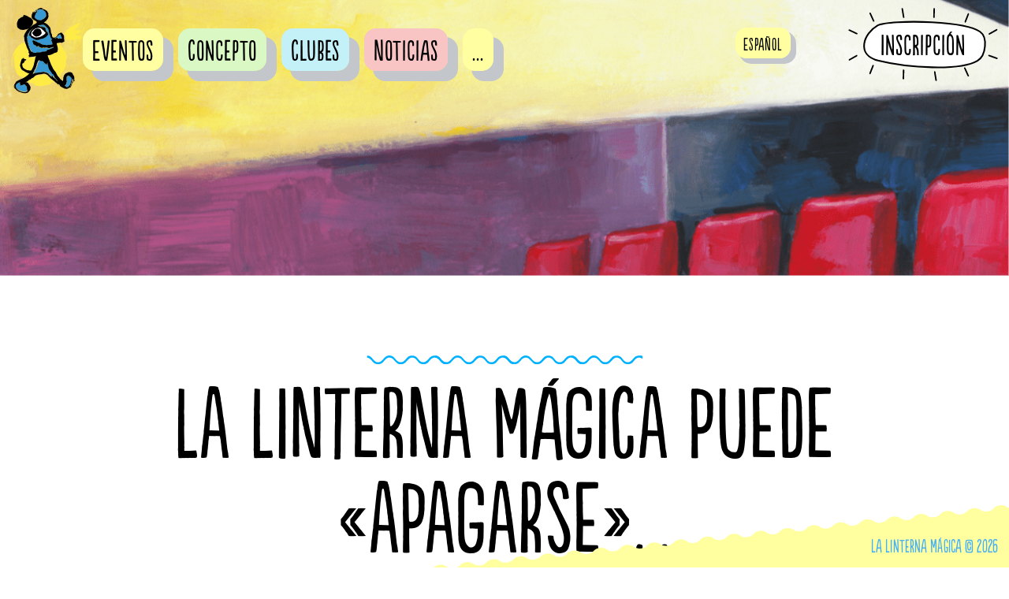

--- FILE ---
content_type: text/html; charset=UTF-8
request_url: https://www.lanterne-magique.org/es/la-linterna-magica-puede-apagarse-2/
body_size: 14552
content:
	<!doctype html>
<!--[if lt IE 7]><html class="no-js ie ie6 lt-ie9 lt-ie8 lt-ie7" lang="es_ES"> <![endif]-->
<!--[if IE 7]><html class="no-js ie ie7 lt-ie9 lt-ie8" lang="es_ES"> <![endif]-->
<!--[if IE 8]><html class="no-js ie ie8 lt-ie9" lang="es_ES"> <![endif]-->
<!--[if gt IE 8]><!--><html class="no-js" lang="es_ES"  data-wf-page="5aa8d42abed82a1f9ad89cfd" data-wf-site="5aa8d42abed82a0305d89cfb"> <!--<![endif]-->
<head>
    <meta charset="UTF-8" />
        <title>   
                            La Linterna Mágica puede «apagarse»&#8230; - La Linterna Mágica
                    </title>
    <meta name="description" content="Club de cine para niños de 6 a 12 años">
    <link rel="stylesheet" href="https://www.lanterne-magique.org/wp-content/themes/lanterne-magique/style.css" type="text/css" media="screen" />
    <meta http-equiv="Content-Type" content="text/html; charset=UTF-8" />
    <meta http-equiv="X-UA-Compatible" content="IE=edge">
    <meta name="viewport" content="width=device-width, initial-scale=1.0">
    <link rel="author" href="https://www.lanterne-magique.org/wp-content/themes/lanterne-magique/humans.txt" />
    <link rel="pingback" href="https://www.lanterne-magique.org/xmlrpc.php" />

        <!-- [if lt IE 9]><script src="https://cdnjs.cloudflare.com/ajax/libs/html5shiv/3.7.3/html5shiv.min.js" type="text/javascript"></script><![endif] -->
    <script type="text/javascript">!function(o,c){var n=c.documentElement,t=" w-mod-";n.className+=t+"js",("ontouchstart"in o||o.DocumentTouch&&c instanceof DocumentTouch)&&(n.className+=t+"touch")}(window,document);</script>
    <link href="https://www.lanterne-magique.org/wp-content/themes/lanterne-magique/static//images/Favicon.png" rel="shortcut icon" type="image/x-icon">
    <link href="https://www.lanterne-magique.org/wp-content/themes/lanterne-magique/static/images/Webclip.png" rel="apple-touch-icon">
    
    <!-- Meta Pixel Code -->
    <script>
    !function(f,b,e,v,n,t,s)
    {if(f.fbq)return;n=f.fbq=function(){n.callMethod?
    n.callMethod.apply(n,arguments):n.queue.push(arguments)};
    if(!f._fbq)f._fbq=n;n.push=n;n.loaded=!0;n.version='2.0';
    n.queue=[];t=b.createElement(e);t.async=!0;
    t.src=v;s=b.getElementsByTagName(e)[0];
    s.parentNode.insertBefore(t,s)}(window, document,'script',
    'https://connect.facebook.net/en_US/fbevents.js');
    fbq('init', '832282994099298');
    fbq('track', 'PageView');
    </script>
    <noscript><img height="1" width="1" style="display:none"
    src="https://www.facebook.com/tr?id=832282994099298&ev=PageView&noscript=1"
    /></noscript>
    <!-- End Meta Pixel Code -->

    <meta name='robots' content='max-image-preview:large' />
<link rel="alternate" hreflang="es" href="https://www.lanterne-magique.org/es/la-linterna-magica-puede-apagarse-2/" />
<link rel='dns-prefetch' href='//code.jquery.com' />
<link rel='dns-prefetch' href='//player.vimeo.com' />
<link rel="alternate" type="application/rss+xml" title="La Linterna Mágica &raquo; Comentario La Linterna Mágica puede «apagarse»&#8230; del feed" href="https://www.lanterne-magique.org/es/la-linterna-magica-puede-apagarse-2/feed/" />
<link rel="alternate" title="oEmbed (JSON)" type="application/json+oembed" href="https://www.lanterne-magique.org/es/wp-json/oembed/1.0/embed?url=https%3A%2F%2Fwww.lanterne-magique.org%2Fes%2Fla-linterna-magica-puede-apagarse-2%2F" />
<link rel="alternate" title="oEmbed (XML)" type="text/xml+oembed" href="https://www.lanterne-magique.org/es/wp-json/oembed/1.0/embed?url=https%3A%2F%2Fwww.lanterne-magique.org%2Fes%2Fla-linterna-magica-puede-apagarse-2%2F&#038;format=xml" />
		<!-- This site uses the Google Analytics by MonsterInsights plugin v9.11.1 - Using Analytics tracking - https://www.monsterinsights.com/ -->
							<script src="//www.googletagmanager.com/gtag/js?id=G-BXRHVBCPZP"  data-cfasync="false" data-wpfc-render="false" type="text/javascript" async></script>
			<script data-cfasync="false" data-wpfc-render="false" type="text/javascript">
				var mi_version = '9.11.1';
				var mi_track_user = true;
				var mi_no_track_reason = '';
								var MonsterInsightsDefaultLocations = {"page_location":"https:\/\/www.lanterne-magique.org\/es\/la-linterna-magica-puede-apagarse-2\/"};
								if ( typeof MonsterInsightsPrivacyGuardFilter === 'function' ) {
					var MonsterInsightsLocations = (typeof MonsterInsightsExcludeQuery === 'object') ? MonsterInsightsPrivacyGuardFilter( MonsterInsightsExcludeQuery ) : MonsterInsightsPrivacyGuardFilter( MonsterInsightsDefaultLocations );
				} else {
					var MonsterInsightsLocations = (typeof MonsterInsightsExcludeQuery === 'object') ? MonsterInsightsExcludeQuery : MonsterInsightsDefaultLocations;
				}

								var disableStrs = [
										'ga-disable-G-BXRHVBCPZP',
									];

				/* Function to detect opted out users */
				function __gtagTrackerIsOptedOut() {
					for (var index = 0; index < disableStrs.length; index++) {
						if (document.cookie.indexOf(disableStrs[index] + '=true') > -1) {
							return true;
						}
					}

					return false;
				}

				/* Disable tracking if the opt-out cookie exists. */
				if (__gtagTrackerIsOptedOut()) {
					for (var index = 0; index < disableStrs.length; index++) {
						window[disableStrs[index]] = true;
					}
				}

				/* Opt-out function */
				function __gtagTrackerOptout() {
					for (var index = 0; index < disableStrs.length; index++) {
						document.cookie = disableStrs[index] + '=true; expires=Thu, 31 Dec 2099 23:59:59 UTC; path=/';
						window[disableStrs[index]] = true;
					}
				}

				if ('undefined' === typeof gaOptout) {
					function gaOptout() {
						__gtagTrackerOptout();
					}
				}
								window.dataLayer = window.dataLayer || [];

				window.MonsterInsightsDualTracker = {
					helpers: {},
					trackers: {},
				};
				if (mi_track_user) {
					function __gtagDataLayer() {
						dataLayer.push(arguments);
					}

					function __gtagTracker(type, name, parameters) {
						if (!parameters) {
							parameters = {};
						}

						if (parameters.send_to) {
							__gtagDataLayer.apply(null, arguments);
							return;
						}

						if (type === 'event') {
														parameters.send_to = monsterinsights_frontend.v4_id;
							var hookName = name;
							if (typeof parameters['event_category'] !== 'undefined') {
								hookName = parameters['event_category'] + ':' + name;
							}

							if (typeof MonsterInsightsDualTracker.trackers[hookName] !== 'undefined') {
								MonsterInsightsDualTracker.trackers[hookName](parameters);
							} else {
								__gtagDataLayer('event', name, parameters);
							}
							
						} else {
							__gtagDataLayer.apply(null, arguments);
						}
					}

					__gtagTracker('js', new Date());
					__gtagTracker('set', {
						'developer_id.dZGIzZG': true,
											});
					if ( MonsterInsightsLocations.page_location ) {
						__gtagTracker('set', MonsterInsightsLocations);
					}
										__gtagTracker('config', 'G-BXRHVBCPZP', {"forceSSL":"true","link_attribution":"true"} );
										window.gtag = __gtagTracker;										(function () {
						/* https://developers.google.com/analytics/devguides/collection/analyticsjs/ */
						/* ga and __gaTracker compatibility shim. */
						var noopfn = function () {
							return null;
						};
						var newtracker = function () {
							return new Tracker();
						};
						var Tracker = function () {
							return null;
						};
						var p = Tracker.prototype;
						p.get = noopfn;
						p.set = noopfn;
						p.send = function () {
							var args = Array.prototype.slice.call(arguments);
							args.unshift('send');
							__gaTracker.apply(null, args);
						};
						var __gaTracker = function () {
							var len = arguments.length;
							if (len === 0) {
								return;
							}
							var f = arguments[len - 1];
							if (typeof f !== 'object' || f === null || typeof f.hitCallback !== 'function') {
								if ('send' === arguments[0]) {
									var hitConverted, hitObject = false, action;
									if ('event' === arguments[1]) {
										if ('undefined' !== typeof arguments[3]) {
											hitObject = {
												'eventAction': arguments[3],
												'eventCategory': arguments[2],
												'eventLabel': arguments[4],
												'value': arguments[5] ? arguments[5] : 1,
											}
										}
									}
									if ('pageview' === arguments[1]) {
										if ('undefined' !== typeof arguments[2]) {
											hitObject = {
												'eventAction': 'page_view',
												'page_path': arguments[2],
											}
										}
									}
									if (typeof arguments[2] === 'object') {
										hitObject = arguments[2];
									}
									if (typeof arguments[5] === 'object') {
										Object.assign(hitObject, arguments[5]);
									}
									if ('undefined' !== typeof arguments[1].hitType) {
										hitObject = arguments[1];
										if ('pageview' === hitObject.hitType) {
											hitObject.eventAction = 'page_view';
										}
									}
									if (hitObject) {
										action = 'timing' === arguments[1].hitType ? 'timing_complete' : hitObject.eventAction;
										hitConverted = mapArgs(hitObject);
										__gtagTracker('event', action, hitConverted);
									}
								}
								return;
							}

							function mapArgs(args) {
								var arg, hit = {};
								var gaMap = {
									'eventCategory': 'event_category',
									'eventAction': 'event_action',
									'eventLabel': 'event_label',
									'eventValue': 'event_value',
									'nonInteraction': 'non_interaction',
									'timingCategory': 'event_category',
									'timingVar': 'name',
									'timingValue': 'value',
									'timingLabel': 'event_label',
									'page': 'page_path',
									'location': 'page_location',
									'title': 'page_title',
									'referrer' : 'page_referrer',
								};
								for (arg in args) {
																		if (!(!args.hasOwnProperty(arg) || !gaMap.hasOwnProperty(arg))) {
										hit[gaMap[arg]] = args[arg];
									} else {
										hit[arg] = args[arg];
									}
								}
								return hit;
							}

							try {
								f.hitCallback();
							} catch (ex) {
							}
						};
						__gaTracker.create = newtracker;
						__gaTracker.getByName = newtracker;
						__gaTracker.getAll = function () {
							return [];
						};
						__gaTracker.remove = noopfn;
						__gaTracker.loaded = true;
						window['__gaTracker'] = __gaTracker;
					})();
									} else {
										console.log("");
					(function () {
						function __gtagTracker() {
							return null;
						}

						window['__gtagTracker'] = __gtagTracker;
						window['gtag'] = __gtagTracker;
					})();
									}
			</script>
							<!-- / Google Analytics by MonsterInsights -->
		<style id='wp-img-auto-sizes-contain-inline-css' type='text/css'>
img:is([sizes=auto i],[sizes^="auto," i]){contain-intrinsic-size:3000px 1500px}
/*# sourceURL=wp-img-auto-sizes-contain-inline-css */
</style>
<style id='wp-emoji-styles-inline-css' type='text/css'>

	img.wp-smiley, img.emoji {
		display: inline !important;
		border: none !important;
		box-shadow: none !important;
		height: 1em !important;
		width: 1em !important;
		margin: 0 0.07em !important;
		vertical-align: -0.1em !important;
		background: none !important;
		padding: 0 !important;
	}
/*# sourceURL=wp-emoji-styles-inline-css */
</style>
<link rel='stylesheet' id='wp-block-library-css' href='https://www.lanterne-magique.org/wp-includes/css/dist/block-library/style.min.css?ver=6.9' type='text/css' media='all' />
<style id='global-styles-inline-css' type='text/css'>
:root{--wp--preset--aspect-ratio--square: 1;--wp--preset--aspect-ratio--4-3: 4/3;--wp--preset--aspect-ratio--3-4: 3/4;--wp--preset--aspect-ratio--3-2: 3/2;--wp--preset--aspect-ratio--2-3: 2/3;--wp--preset--aspect-ratio--16-9: 16/9;--wp--preset--aspect-ratio--9-16: 9/16;--wp--preset--color--black: #000000;--wp--preset--color--cyan-bluish-gray: #abb8c3;--wp--preset--color--white: #ffffff;--wp--preset--color--pale-pink: #f78da7;--wp--preset--color--vivid-red: #cf2e2e;--wp--preset--color--luminous-vivid-orange: #ff6900;--wp--preset--color--luminous-vivid-amber: #fcb900;--wp--preset--color--light-green-cyan: #7bdcb5;--wp--preset--color--vivid-green-cyan: #00d084;--wp--preset--color--pale-cyan-blue: #8ed1fc;--wp--preset--color--vivid-cyan-blue: #0693e3;--wp--preset--color--vivid-purple: #9b51e0;--wp--preset--gradient--vivid-cyan-blue-to-vivid-purple: linear-gradient(135deg,rgb(6,147,227) 0%,rgb(155,81,224) 100%);--wp--preset--gradient--light-green-cyan-to-vivid-green-cyan: linear-gradient(135deg,rgb(122,220,180) 0%,rgb(0,208,130) 100%);--wp--preset--gradient--luminous-vivid-amber-to-luminous-vivid-orange: linear-gradient(135deg,rgb(252,185,0) 0%,rgb(255,105,0) 100%);--wp--preset--gradient--luminous-vivid-orange-to-vivid-red: linear-gradient(135deg,rgb(255,105,0) 0%,rgb(207,46,46) 100%);--wp--preset--gradient--very-light-gray-to-cyan-bluish-gray: linear-gradient(135deg,rgb(238,238,238) 0%,rgb(169,184,195) 100%);--wp--preset--gradient--cool-to-warm-spectrum: linear-gradient(135deg,rgb(74,234,220) 0%,rgb(151,120,209) 20%,rgb(207,42,186) 40%,rgb(238,44,130) 60%,rgb(251,105,98) 80%,rgb(254,248,76) 100%);--wp--preset--gradient--blush-light-purple: linear-gradient(135deg,rgb(255,206,236) 0%,rgb(152,150,240) 100%);--wp--preset--gradient--blush-bordeaux: linear-gradient(135deg,rgb(254,205,165) 0%,rgb(254,45,45) 50%,rgb(107,0,62) 100%);--wp--preset--gradient--luminous-dusk: linear-gradient(135deg,rgb(255,203,112) 0%,rgb(199,81,192) 50%,rgb(65,88,208) 100%);--wp--preset--gradient--pale-ocean: linear-gradient(135deg,rgb(255,245,203) 0%,rgb(182,227,212) 50%,rgb(51,167,181) 100%);--wp--preset--gradient--electric-grass: linear-gradient(135deg,rgb(202,248,128) 0%,rgb(113,206,126) 100%);--wp--preset--gradient--midnight: linear-gradient(135deg,rgb(2,3,129) 0%,rgb(40,116,252) 100%);--wp--preset--font-size--small: 13px;--wp--preset--font-size--medium: 20px;--wp--preset--font-size--large: 36px;--wp--preset--font-size--x-large: 42px;--wp--preset--spacing--20: 0.44rem;--wp--preset--spacing--30: 0.67rem;--wp--preset--spacing--40: 1rem;--wp--preset--spacing--50: 1.5rem;--wp--preset--spacing--60: 2.25rem;--wp--preset--spacing--70: 3.38rem;--wp--preset--spacing--80: 5.06rem;--wp--preset--shadow--natural: 6px 6px 9px rgba(0, 0, 0, 0.2);--wp--preset--shadow--deep: 12px 12px 50px rgba(0, 0, 0, 0.4);--wp--preset--shadow--sharp: 6px 6px 0px rgba(0, 0, 0, 0.2);--wp--preset--shadow--outlined: 6px 6px 0px -3px rgb(255, 255, 255), 6px 6px rgb(0, 0, 0);--wp--preset--shadow--crisp: 6px 6px 0px rgb(0, 0, 0);}:where(.is-layout-flex){gap: 0.5em;}:where(.is-layout-grid){gap: 0.5em;}body .is-layout-flex{display: flex;}.is-layout-flex{flex-wrap: wrap;align-items: center;}.is-layout-flex > :is(*, div){margin: 0;}body .is-layout-grid{display: grid;}.is-layout-grid > :is(*, div){margin: 0;}:where(.wp-block-columns.is-layout-flex){gap: 2em;}:where(.wp-block-columns.is-layout-grid){gap: 2em;}:where(.wp-block-post-template.is-layout-flex){gap: 1.25em;}:where(.wp-block-post-template.is-layout-grid){gap: 1.25em;}.has-black-color{color: var(--wp--preset--color--black) !important;}.has-cyan-bluish-gray-color{color: var(--wp--preset--color--cyan-bluish-gray) !important;}.has-white-color{color: var(--wp--preset--color--white) !important;}.has-pale-pink-color{color: var(--wp--preset--color--pale-pink) !important;}.has-vivid-red-color{color: var(--wp--preset--color--vivid-red) !important;}.has-luminous-vivid-orange-color{color: var(--wp--preset--color--luminous-vivid-orange) !important;}.has-luminous-vivid-amber-color{color: var(--wp--preset--color--luminous-vivid-amber) !important;}.has-light-green-cyan-color{color: var(--wp--preset--color--light-green-cyan) !important;}.has-vivid-green-cyan-color{color: var(--wp--preset--color--vivid-green-cyan) !important;}.has-pale-cyan-blue-color{color: var(--wp--preset--color--pale-cyan-blue) !important;}.has-vivid-cyan-blue-color{color: var(--wp--preset--color--vivid-cyan-blue) !important;}.has-vivid-purple-color{color: var(--wp--preset--color--vivid-purple) !important;}.has-black-background-color{background-color: var(--wp--preset--color--black) !important;}.has-cyan-bluish-gray-background-color{background-color: var(--wp--preset--color--cyan-bluish-gray) !important;}.has-white-background-color{background-color: var(--wp--preset--color--white) !important;}.has-pale-pink-background-color{background-color: var(--wp--preset--color--pale-pink) !important;}.has-vivid-red-background-color{background-color: var(--wp--preset--color--vivid-red) !important;}.has-luminous-vivid-orange-background-color{background-color: var(--wp--preset--color--luminous-vivid-orange) !important;}.has-luminous-vivid-amber-background-color{background-color: var(--wp--preset--color--luminous-vivid-amber) !important;}.has-light-green-cyan-background-color{background-color: var(--wp--preset--color--light-green-cyan) !important;}.has-vivid-green-cyan-background-color{background-color: var(--wp--preset--color--vivid-green-cyan) !important;}.has-pale-cyan-blue-background-color{background-color: var(--wp--preset--color--pale-cyan-blue) !important;}.has-vivid-cyan-blue-background-color{background-color: var(--wp--preset--color--vivid-cyan-blue) !important;}.has-vivid-purple-background-color{background-color: var(--wp--preset--color--vivid-purple) !important;}.has-black-border-color{border-color: var(--wp--preset--color--black) !important;}.has-cyan-bluish-gray-border-color{border-color: var(--wp--preset--color--cyan-bluish-gray) !important;}.has-white-border-color{border-color: var(--wp--preset--color--white) !important;}.has-pale-pink-border-color{border-color: var(--wp--preset--color--pale-pink) !important;}.has-vivid-red-border-color{border-color: var(--wp--preset--color--vivid-red) !important;}.has-luminous-vivid-orange-border-color{border-color: var(--wp--preset--color--luminous-vivid-orange) !important;}.has-luminous-vivid-amber-border-color{border-color: var(--wp--preset--color--luminous-vivid-amber) !important;}.has-light-green-cyan-border-color{border-color: var(--wp--preset--color--light-green-cyan) !important;}.has-vivid-green-cyan-border-color{border-color: var(--wp--preset--color--vivid-green-cyan) !important;}.has-pale-cyan-blue-border-color{border-color: var(--wp--preset--color--pale-cyan-blue) !important;}.has-vivid-cyan-blue-border-color{border-color: var(--wp--preset--color--vivid-cyan-blue) !important;}.has-vivid-purple-border-color{border-color: var(--wp--preset--color--vivid-purple) !important;}.has-vivid-cyan-blue-to-vivid-purple-gradient-background{background: var(--wp--preset--gradient--vivid-cyan-blue-to-vivid-purple) !important;}.has-light-green-cyan-to-vivid-green-cyan-gradient-background{background: var(--wp--preset--gradient--light-green-cyan-to-vivid-green-cyan) !important;}.has-luminous-vivid-amber-to-luminous-vivid-orange-gradient-background{background: var(--wp--preset--gradient--luminous-vivid-amber-to-luminous-vivid-orange) !important;}.has-luminous-vivid-orange-to-vivid-red-gradient-background{background: var(--wp--preset--gradient--luminous-vivid-orange-to-vivid-red) !important;}.has-very-light-gray-to-cyan-bluish-gray-gradient-background{background: var(--wp--preset--gradient--very-light-gray-to-cyan-bluish-gray) !important;}.has-cool-to-warm-spectrum-gradient-background{background: var(--wp--preset--gradient--cool-to-warm-spectrum) !important;}.has-blush-light-purple-gradient-background{background: var(--wp--preset--gradient--blush-light-purple) !important;}.has-blush-bordeaux-gradient-background{background: var(--wp--preset--gradient--blush-bordeaux) !important;}.has-luminous-dusk-gradient-background{background: var(--wp--preset--gradient--luminous-dusk) !important;}.has-pale-ocean-gradient-background{background: var(--wp--preset--gradient--pale-ocean) !important;}.has-electric-grass-gradient-background{background: var(--wp--preset--gradient--electric-grass) !important;}.has-midnight-gradient-background{background: var(--wp--preset--gradient--midnight) !important;}.has-small-font-size{font-size: var(--wp--preset--font-size--small) !important;}.has-medium-font-size{font-size: var(--wp--preset--font-size--medium) !important;}.has-large-font-size{font-size: var(--wp--preset--font-size--large) !important;}.has-x-large-font-size{font-size: var(--wp--preset--font-size--x-large) !important;}
/*# sourceURL=global-styles-inline-css */
</style>

<style id='classic-theme-styles-inline-css' type='text/css'>
/*! This file is auto-generated */
.wp-block-button__link{color:#fff;background-color:#32373c;border-radius:9999px;box-shadow:none;text-decoration:none;padding:calc(.667em + 2px) calc(1.333em + 2px);font-size:1.125em}.wp-block-file__button{background:#32373c;color:#fff;text-decoration:none}
/*# sourceURL=/wp-includes/css/classic-themes.min.css */
</style>
<link rel='stylesheet' id='hashabr-block-style-css' href='https://www.lanterne-magique.org/wp-content/plugins/hashbar-wp-notification-bar/assets/css/block-style-index.css?ver=1.8.0' type='text/css' media='all' />
<link rel='stylesheet' id='hashbar-frontend-css' href='https://www.lanterne-magique.org/wp-content/plugins/hashbar-wp-notification-bar/assets/css/frontend.css?ver=1.8.0' type='text/css' media='all' />
<link rel='stylesheet' id='pressapps-knowledge-base-css' href='https://www.lanterne-magique.org/wp-content/plugins/pressapps-knowledge-base/public/css/pressapps-knowledge-base-origin.css?ver=2.4.0' type='text/css' media='all' />
<style id='pressapps-knowledge-base-inline-css' type='text/css'>
.uk-card-body:hover, .uk-search-default .uk-search-input:focus { border-color: #00b1ff }
.pakb-toc { border-left-color: #00b1ff }
.pakb-accent-color, .pakb-accent-color a, .pakb-accent-color a:hover, .pakb-accent-color a:visited, .autocomplete-suggestion, .uk-card-body:hover .uk-card-title.pakb-secondary-color { color: #00b1ff }
.uk-button-primary, .uk-button-primary:focus, .styled-ol li:before { background-color: #00b1ff }
.pakb-list-icon svg, .pakb-box-icon svg, .pakb-like-btn svg, .pakb-dislike-btn svg { fill:  #00b1ff !important }
.pakb-secondary-color, .pakb-secondary-color a, .pakb-secondary-color a:hover, .pakb-secondary-color a:visited { color: #222222 }
.pakb-muted-color, .pakb-muted-color a, .pakb-muted-color a:hover, .pakb-muted-color a:visited, .uk-breadcrumb :last-child * { color: #222222 }
.pakb-boxes .uk-card-title, .pakb-lists h2 { font-size: 24px;}
.pakb-boxes svg { height: 54px;}

/*# sourceURL=pressapps-knowledge-base-inline-css */
</style>
<link rel='stylesheet' id='dashicons-css' href='https://www.lanterne-magique.org/wp-includes/css/dashicons.min.css?ver=6.9' type='text/css' media='all' />
<link rel='stylesheet' id='admin-bar-css' href='https://www.lanterne-magique.org/wp-includes/css/admin-bar.min.css?ver=6.9' type='text/css' media='all' />
<style id='admin-bar-inline-css' type='text/css'>

    /* Hide CanvasJS credits for P404 charts specifically */
    #p404RedirectChart .canvasjs-chart-credit {
        display: none !important;
    }
    
    #p404RedirectChart canvas {
        border-radius: 6px;
    }

    .p404-redirect-adminbar-weekly-title {
        font-weight: bold;
        font-size: 14px;
        color: #fff;
        margin-bottom: 6px;
    }

    #wpadminbar #wp-admin-bar-p404_free_top_button .ab-icon:before {
        content: "\f103";
        color: #dc3545;
        top: 3px;
    }
    
    #wp-admin-bar-p404_free_top_button .ab-item {
        min-width: 80px !important;
        padding: 0px !important;
    }
    
    /* Ensure proper positioning and z-index for P404 dropdown */
    .p404-redirect-adminbar-dropdown-wrap { 
        min-width: 0; 
        padding: 0;
        position: static !important;
    }
    
    #wpadminbar #wp-admin-bar-p404_free_top_button_dropdown {
        position: static !important;
    }
    
    #wpadminbar #wp-admin-bar-p404_free_top_button_dropdown .ab-item {
        padding: 0 !important;
        margin: 0 !important;
    }
    
    .p404-redirect-dropdown-container {
        min-width: 340px;
        padding: 18px 18px 12px 18px;
        background: #23282d !important;
        color: #fff;
        border-radius: 12px;
        box-shadow: 0 8px 32px rgba(0,0,0,0.25);
        margin-top: 10px;
        position: relative !important;
        z-index: 999999 !important;
        display: block !important;
        border: 1px solid #444;
    }
    
    /* Ensure P404 dropdown appears on hover */
    #wpadminbar #wp-admin-bar-p404_free_top_button .p404-redirect-dropdown-container { 
        display: none !important;
    }
    
    #wpadminbar #wp-admin-bar-p404_free_top_button:hover .p404-redirect-dropdown-container { 
        display: block !important;
    }
    
    #wpadminbar #wp-admin-bar-p404_free_top_button:hover #wp-admin-bar-p404_free_top_button_dropdown .p404-redirect-dropdown-container {
        display: block !important;
    }
    
    .p404-redirect-card {
        background: #2c3338;
        border-radius: 8px;
        padding: 18px 18px 12px 18px;
        box-shadow: 0 2px 8px rgba(0,0,0,0.07);
        display: flex;
        flex-direction: column;
        align-items: flex-start;
        border: 1px solid #444;
    }
    
    .p404-redirect-btn {
        display: inline-block;
        background: #dc3545;
        color: #fff !important;
        font-weight: bold;
        padding: 5px 22px;
        border-radius: 8px;
        text-decoration: none;
        font-size: 17px;
        transition: background 0.2s, box-shadow 0.2s;
        margin-top: 8px;
        box-shadow: 0 2px 8px rgba(220,53,69,0.15);
        text-align: center;
        line-height: 1.6;
    }
    
    .p404-redirect-btn:hover {
        background: #c82333;
        color: #fff !important;
        box-shadow: 0 4px 16px rgba(220,53,69,0.25);
    }
    
    /* Prevent conflicts with other admin bar dropdowns */
    #wpadminbar .ab-top-menu > li:hover > .ab-item,
    #wpadminbar .ab-top-menu > li.hover > .ab-item {
        z-index: auto;
    }
    
    #wpadminbar #wp-admin-bar-p404_free_top_button:hover > .ab-item {
        z-index: 999998 !important;
    }
    
/*# sourceURL=admin-bar-inline-css */
</style>
<link rel='stylesheet' id='flxmap-css' href='https://www.lanterne-magique.org/wp-content/plugins/wp-flexible-map/static/css/styles.css?ver=1.19.0' type='text/css' media='all' />
<link rel='stylesheet' id='wpml-legacy-dropdown-0-css' href='https://www.lanterne-magique.org/wp-content/plugins/sitepress-multilingual-cms/templates/language-switchers/legacy-dropdown/style.min.css?ver=1' type='text/css' media='all' />
<style id='wpml-legacy-dropdown-0-inline-css' type='text/css'>
.wpml-ls-statics-shortcode_actions{background-color:#eeeeee;}.wpml-ls-statics-shortcode_actions, .wpml-ls-statics-shortcode_actions .wpml-ls-sub-menu, .wpml-ls-statics-shortcode_actions a {border-color:#cdcdcd;}.wpml-ls-statics-shortcode_actions a, .wpml-ls-statics-shortcode_actions .wpml-ls-sub-menu a, .wpml-ls-statics-shortcode_actions .wpml-ls-sub-menu a:link, .wpml-ls-statics-shortcode_actions li:not(.wpml-ls-current-language) .wpml-ls-link, .wpml-ls-statics-shortcode_actions li:not(.wpml-ls-current-language) .wpml-ls-link:link {color:#444444;background-color:#ffffff;}.wpml-ls-statics-shortcode_actions .wpml-ls-sub-menu a:hover,.wpml-ls-statics-shortcode_actions .wpml-ls-sub-menu a:focus, .wpml-ls-statics-shortcode_actions .wpml-ls-sub-menu a:link:hover, .wpml-ls-statics-shortcode_actions .wpml-ls-sub-menu a:link:focus {color:#000000;background-color:#eeeeee;}.wpml-ls-statics-shortcode_actions .wpml-ls-current-language > a {color:#444444;background-color:#ffffff;}.wpml-ls-statics-shortcode_actions .wpml-ls-current-language:hover>a, .wpml-ls-statics-shortcode_actions .wpml-ls-current-language>a:focus {color:#000000;background-color:#eeeeee;}
/*# sourceURL=wpml-legacy-dropdown-0-inline-css */
</style>
<link rel='stylesheet' id='select2-css' href='https://www.lanterne-magique.org/wp-content/themes/lanterne-magique/static/bower_components/select2/dist/css/select2.css?ver=6.9' type='text/css' media='all' />
<link rel='stylesheet' id='pikaday-css' href='https://www.lanterne-magique.org/wp-content/themes/lanterne-magique/static/bower_components/pikaday/css/pikaday.css?ver=6.9' type='text/css' media='all' />
<link rel='stylesheet' id='intl-tel-input-css' href='https://www.lanterne-magique.org/wp-content/themes/lanterne-magique/static/bower_components/intl-tel-input/build/css/intlTelInput.min.css?ver=6.9' type='text/css' media='all' />
<link rel='stylesheet' id='custom-css' href='https://www.lanterne-magique.org/wp-content/themes/lanterne-magique/static/css/custom.css?v=3.2&#038;ver=6.9' type='text/css' media='all' />
<link rel='stylesheet' id='slb_core-css' href='https://www.lanterne-magique.org/wp-content/plugins/simple-lightbox/client/css/app.css?ver=2.9.4' type='text/css' media='all' />
<link rel='stylesheet' id='lazyload-video-css-css' href='https://www.lanterne-magique.org/wp-content/plugins/lazy-load-for-videos/public/css/lazyload-shared.css?ver=2.18.9' type='text/css' media='all' />
<style id='lazyload-video-css-inline-css' type='text/css'>
.entry-content a.lazy-load-youtube, a.lazy-load-youtube, .lazy-load-vimeo{ background-size: cover; }.titletext.youtube { display: none; }.lazy-load-div:before { content: "\25B6"; text-shadow: 0px 0px 60px rgba(0,0,0,0.8); }
/*# sourceURL=lazyload-video-css-inline-css */
</style>
<script type="text/javascript" id="wpml-cookie-js-extra">
/* <![CDATA[ */
var wpml_cookies = {"wp-wpml_current_language":{"value":"es","expires":1,"path":"/"}};
var wpml_cookies = {"wp-wpml_current_language":{"value":"es","expires":1,"path":"/"}};
//# sourceURL=wpml-cookie-js-extra
/* ]]> */
</script>
<script type="text/javascript" src="https://www.lanterne-magique.org/wp-content/plugins/sitepress-multilingual-cms/res/js/cookies/language-cookie.js?ver=486900" id="wpml-cookie-js" defer="defer" data-wp-strategy="defer"></script>
<script type="text/javascript" src="https://www.lanterne-magique.org/wp-content/plugins/google-analytics-for-wordpress/assets/js/frontend-gtag.min.js?ver=9.11.1" id="monsterinsights-frontend-script-js" async="async" data-wp-strategy="async"></script>
<script data-cfasync="false" data-wpfc-render="false" type="text/javascript" id='monsterinsights-frontend-script-js-extra'>/* <![CDATA[ */
var monsterinsights_frontend = {"js_events_tracking":"true","download_extensions":"doc,pdf,ppt,zip,xls,docx,pptx,xlsx","inbound_paths":"[{\"path\":\"\\\/go\\\/\",\"label\":\"affiliate\"},{\"path\":\"\\\/recommend\\\/\",\"label\":\"affiliate\"}]","home_url":"https:\/\/www.lanterne-magique.org\/es\/","hash_tracking":"false","v4_id":"G-BXRHVBCPZP"};/* ]]> */
</script>
<script type="text/javascript" src="https://code.jquery.com/jquery-3.3.1.min.js?ver=3.3.1" id="jquery-js"></script>
<script type="text/javascript" id="pressapps-knowledge-base-js-extra">
/* <![CDATA[ */
var PAKB = {"base_url":"https://www.lanterne-magique.org/es/","ajaxurl":"https://www.lanterne-magique.org/wp-admin/admin-ajax.php","category":"1","noresult_placeholder":"No Results Found","tocscrolloffset":"100"};
//# sourceURL=pressapps-knowledge-base-js-extra
/* ]]> */
</script>
<script type="text/javascript" src="https://www.lanterne-magique.org/wp-content/plugins/pressapps-knowledge-base/public/js/pressapps-knowledge-base-public.js?ver=2.4.0" id="pressapps-knowledge-base-js"></script>
<script type="text/javascript" id="hashbar-frontend-js-extra">
/* <![CDATA[ */
var hashbar_localize = {"dont_show_bar_after_close":"","notification_display_time":"400","bar_keep_closed":"","cookies_expire_time":"","cookies_expire_type":""};
//# sourceURL=hashbar-frontend-js-extra
/* ]]> */
</script>
<script type="text/javascript" src="https://www.lanterne-magique.org/wp-content/plugins/hashbar-wp-notification-bar/assets/js/frontend.js?ver=1.8.0" id="hashbar-frontend-js"></script>
<script type="text/javascript" src="https://www.lanterne-magique.org/wp-content/plugins/hashbar-wp-notification-bar/assets/js/js.cookie.min.js?ver=1.8.0" id="js-cookie-js"></script>
<script type="text/javascript" id="wpgmza_data-js-extra">
/* <![CDATA[ */
var wpgmza_google_api_status = {"message":"Enqueued","code":"ENQUEUED"};
//# sourceURL=wpgmza_data-js-extra
/* ]]> */
</script>
<script type="text/javascript" src="https://www.lanterne-magique.org/wp-content/plugins/wp-google-maps/wpgmza_data.js?ver=6.9" id="wpgmza_data-js"></script>
<script type="text/javascript" src="https://www.lanterne-magique.org/wp-content/plugins/sitepress-multilingual-cms/templates/language-switchers/legacy-dropdown/script.min.js?ver=1" id="wpml-legacy-dropdown-0-js"></script>
<link rel="https://api.w.org/" href="https://www.lanterne-magique.org/es/wp-json/" /><link rel="alternate" title="JSON" type="application/json" href="https://www.lanterne-magique.org/es/wp-json/wp/v2/posts/36935" /><link rel="EditURI" type="application/rsd+xml" title="RSD" href="https://www.lanterne-magique.org/xmlrpc.php?rsd" />
<meta name="generator" content="WordPress 6.9" />
<link rel="canonical" href="https://www.lanterne-magique.org/es/la-linterna-magica-puede-apagarse-2/" />
<link rel='shortlink' href='https://www.lanterne-magique.org/es/?p=36935' />
<meta name="generator" content="WPML ver:4.8.6 stt:5,1,4,3,27,31,41,2;" />
<link rel="icon" href="https://www.lanterne-magique.org/wp-content/uploads/2020/12/cropped-lm-favicon-32x32.png" sizes="32x32" />
<link rel="icon" href="https://www.lanterne-magique.org/wp-content/uploads/2020/12/cropped-lm-favicon-192x192.png" sizes="192x192" />
<link rel="apple-touch-icon" href="https://www.lanterne-magique.org/wp-content/uploads/2020/12/cropped-lm-favicon-180x180.png" />
<meta name="msapplication-TileImage" content="https://www.lanterne-magique.org/wp-content/uploads/2020/12/cropped-lm-favicon-270x270.png" />
		<style type="text/css" id="wp-custom-css">
			.slb_data_title {text-transform:uppercase;}		</style>
					<link rel='stylesheet' id='yikes-inc-easy-mailchimp-public-styles-css' href='https://www.lanterne-magique.org/wp-content/plugins/yikes-inc-easy-mailchimp-extender/public/css/yikes-inc-easy-mailchimp-extender-public.min.css?ver=6.9' type='text/css' media='all' />
<style id='yikes-inc-easy-mailchimp-public-styles-inline-css' type='text/css'>

			.yikes-easy-mc-form label.label-inline {
				float: left;
				width: 79%;
				padding-right: 10px;
				
			 }

			 /* Drop the submit button (100% width) below the fields */
			 @media ( max-width: 768px ) {
			 	.yikes-easy-mc-form label.label-inline {
					width: 99%;
					padding-right: 10px;
				}
				.yikes-easy-mc-form .submit-button-inline-label {
					width: 100%;
					float: none;
				}
				.yikes-easy-mc-form .submit-button-inline-label .empty-label {
					display: none;
				}
			}

			/* Stack all fields @ 100% */
			@media ( max-width: 650px ) {
				.yikes-easy-mc-form label.label-inline {
					width: 100%;
				}
			}
		
/*# sourceURL=yikes-inc-easy-mailchimp-public-styles-inline-css */
</style>
</head>


<body class="wp-singular post-template-default single single-post postid-36935 single-format-standard wp-theme-lanterne-magique bg-" data-template="base.twig">

	<a class="bouton_inscription  w-button  menu-item menu-item-type-post_type menu-item-object-page menu-item-34334"
		target="" 
		href="https://www.lanterne-magique.org/es/inscription/etape-1/">
		Inscripción
	</a>


    <div data-delay="0" class="dropdown w-dropdown bouton_langues">
        <div class="dropdown-toggle w-dropdown-toggle">
            <div class="text-block">
                                                                                                                                                                                                            Español
                                                                                                                                                            </div>
        </div>
        <nav class="dropdown-list w-dropdown-list">
            <div class="w-row">
                <div class="colonne_sans_marges w-col w-col-6">
                                            <a href="https://www.lanterne-magique.org/" class="liens_langues w-dropdown-link">Français</a>
                                            <a href="https://www.lanterne-magique.org/de/" class="liens_langues w-dropdown-link">Deutsch</a>
                                            <a href="https://www.lanterne-magique.org/it/" class="liens_langues w-dropdown-link">Italiano</a>
                                            <a href="https://www.lanterne-magique.org/en/" class="liens_langues w-dropdown-link">English</a>
                                    </div>
                <div class="colonne_sans_marges w-col w-col-6">
                                            <a href="https://www.lanterne-magique.org/es/la-linterna-magica-puede-apagarse-2/" class="liens_langues w-dropdown-link">Español</a>
                                            <a href="https://www.lanterne-magique.org/pl/" class="liens_langues w-dropdown-link">polski</a>
                                            <a href="https://www.lanterne-magique.org/ar/" class="liens_langues w-dropdown-link">العربية</a>
                                            <a href="https://www.lanterne-magique.org/la/" class="liens_langues w-dropdown-link">ქართული</a>
                                    </div>
            </div>
        </nav>
    </div>

<div class="navigation hide-tablet">

	<a href="#" data-toggle="navigation" class="mobile-menu-toggle w-inline-block">
		<img class="logo btn-open" src="https://www.lanterne-magique.org/wp-content/themes/lanterne-magique/static/images/logo_nav_mobile.svg">
		<img class="logo btn-close" src="https://www.lanterne-magique.org/wp-content/themes/lanterne-magique/static/images/logo_nav_mobile_open.svg">
	</a>

	
    <div data-delay="0" class="dropdown w-dropdown bouton_langues">
        <div class="dropdown-toggle w-dropdown-toggle">
            <div class="text-block">
                                                                                                                                                                                                            Español
                                                                                                                                                            </div>
        </div>
        <nav class="dropdown-list w-dropdown-list">
            <div class="w-row">
                <div class="colonne_sans_marges w-col w-col-6">
                                            <a href="https://www.lanterne-magique.org/" class="liens_langues w-dropdown-link">Français</a>
                                            <a href="https://www.lanterne-magique.org/de/" class="liens_langues w-dropdown-link">Deutsch</a>
                                            <a href="https://www.lanterne-magique.org/it/" class="liens_langues w-dropdown-link">Italiano</a>
                                            <a href="https://www.lanterne-magique.org/en/" class="liens_langues w-dropdown-link">English</a>
                                    </div>
                <div class="colonne_sans_marges w-col w-col-6">
                                            <a href="https://www.lanterne-magique.org/es/la-linterna-magica-puede-apagarse-2/" class="liens_langues w-dropdown-link">Español</a>
                                            <a href="https://www.lanterne-magique.org/pl/" class="liens_langues w-dropdown-link">polski</a>
                                            <a href="https://www.lanterne-magique.org/ar/" class="liens_langues w-dropdown-link">العربية</a>
                                            <a href="https://www.lanterne-magique.org/la/" class="liens_langues w-dropdown-link">ქართული</a>
                                    </div>
            </div>
        </nav>
    </div>

		<div class="is-vertical">

		<a class="bouton_accueil" href="https://www.lanterne-magique.org/es/">
			<img class="" src="https://www.lanterne-magique.org/wp-content/uploads/2018/05/LM-texte-ES.svg">
		</a>

					<div class="main-nav">
							<div class="bouton_wrapper">
					<a class="bouton navigation_principale w-button  vert  menu-item menu-item-type-post_type menu-item-object-page menu-item-34515" target="" href="https://www.lanterne-magique.org/es/evenements/">Eventos</a>
				</div>
							<div class="bouton_wrapper">
					<a class="bouton navigation_principale w-button  bleu  menu-item menu-item-type-post_type menu-item-object-page menu-item-34316" target="" href="https://www.lanterne-magique.org/es/concept/">Concepto</a>
				</div>
							<div class="bouton_wrapper">
					<a class="bouton navigation_principale w-button  rose  menu-item menu-item-type-post_type menu-item-object-page menu-item-34516" target="" href="https://www.lanterne-magique.org/es/trouver-un-club/">Clubes</a>
				</div>
							<div class="bouton_wrapper">
					<a class="bouton navigation_principale w-button    menu-item menu-item-type-post_type menu-item-object-page menu-item-34318" target="" href="https://www.lanterne-magique.org/es/actualites/">Noticias</a>
				</div>
						</div>

												<div class="bouton_wrapper">
						<a class="bouton navigation_secondaire w-button bleu  menu-item menu-item-type-post_type menu-item-object-page menu-item-37992" target="" href="https://www.lanterne-magique.org/es/trouver-un-club/">Encontrar un club</a>
					</div>
									
		<div class="social-nav">
			<div class="bouton_socials">
    <a href="https://www.facebook.com/magic.lantern.org" target="_blank" class="lien_facebook_footer w-inline-block">
        <img src="https://www.lanterne-magique.org/wp-content/themes/lanterne-magique/static/images/facebook.svg" width="17" class="facebook_symbol">
    </a>
</div>
<div class="bouton_socials">
    <a href="https://www.instagram.com/lm.suisse/" target="_blank" class="lien_instagram_footer w-inline-block">
        <img src="https://www.lanterne-magique.org/wp-content/themes/lanterne-magique/static/images/instagram.svg" width="17" class="facebook_symbol">
    </a>
</div>		</div>

	</div>
</div>

<div class="navigation hide-phone">
	<a href="https://www.lanterne-magique.org/es/" class="w-inline-block">
		<img class="logo" src="https://www.lanterne-magique.org/wp-content/themes/lanterne-magique/static/images/logo_nav.svg">
	</a>

	
														<a class="bouton navigation_principale w-button    menu-item menu-item-type-post_type menu-item-object-page menu-item-34515" target="" href="https://www.lanterne-magique.org/es/evenements/">Eventos</a>
															<a class="bouton navigation_principale w-button  vert  menu-item menu-item-type-post_type menu-item-object-page menu-item-34316" target="" href="https://www.lanterne-magique.org/es/concept/">Concepto</a>
															<a class="bouton navigation_principale w-button  bleu  menu-item menu-item-type-post_type menu-item-object-page menu-item-34516" target="" href="https://www.lanterne-magique.org/es/trouver-un-club/">Clubes</a>
															<a class="bouton navigation_principale w-button  rose  menu-item menu-item-type-post_type menu-item-object-page menu-item-34318" target="" href="https://www.lanterne-magique.org/es/actualites/">Noticias</a>
										
					<a class="bouton navigation_principale w-button" target="#" href="#" data-toggle="menu-extra">...</a>
			<div class="menu-extra">
									<a class="bouton navigation_principale w-button vert  menu-item menu-item-type-post_type menu-item-object-page menu-item-37992" target="" href="https://www.lanterne-magique.org/es/trouver-un-club/">Encontrar un club</a>
							</div>
			</div>
    <div class="hero_standard"></div>
    <div class="section fond_">
        <div class="rangee_titre w-row">
            <div class="colonne_vide w-col w-col-2 w-col-stack"></div>
            <div class="colonne_centrale_titre w-col w-col-8 w-col-stack">
                                                <img src="https://www.lanterne-magique.org/wp-content/themes/lanterne-magique/static/images/bande_bleue-vague.svg" class="separateury_deco_bleue">
                <h2 class="titres_section">La Linterna Mágica puede «apagarse»&#8230;</h2><img src="https://www.lanterne-magique.org/wp-content/themes/lanterne-magique/static/images/bande_bleue-vague-–-reverse.svg" class="separateury_deco_bleue">
                            </div>
            <div class="colonne_vide w-col w-col-2 w-col-stack"></div>
        </div>
                <div class="rangee_simple w-row">
            <div class="colonne_vide w-col w-col-1"></div>
            <div class="mono_colonne w-col w-col-10">
                <img width="460" height="661" src="https://www.lanterne-magique.org/wp-content/uploads/2018/05/130609_ELPERIODICO.jpg" class="image_article wp-post-image" alt="" decoding="async" fetchpriority="high" srcset="https://www.lanterne-magique.org/wp-content/uploads/2018/05/130609_ELPERIODICO.jpg 460w, https://www.lanterne-magique.org/wp-content/uploads/2018/05/130609_ELPERIODICO-418x600.jpg 418w" sizes="(max-width: 460px) 100vw, 460px" />
            </div>
            <div class="colonne_droite w-col w-col-1"></div>
        </div>
                <div class="rangee_contenu_article w-row">

            
            
            <div class="colonne_contenu_texte w-col-7 w-col-stack w-container">
                                <img src="https://www.lanterne-magique.org/wp-content/themes/lanterne-magique/static/images/bande_noire_longue.svg" class="separateur_noir">
                <p><a href="http://info.lanterne.ch/wp-content/uploads/2013/06/130608_ELPERIODICO.jpg" target="_blank" data-slb-active="1" data-slb-asset="2130730445" data-slb-group="36935"><img decoding="async" class="alignleft  wp-image-11279" alt="130608_ELPERIODICO" src="http://info.lanterne.ch/wp-content/uploads/2013/06/130608_ELPERIODICO.jpg" width="600" /></a></p>
<p><img decoding="async" class="size-full wp-image-11283 alignnone" alt="130609_ELPERIODICO" src="http://info.lanterne.ch/wp-content/uploads/2013/06/130609_ELPERIODICO.jpg" width="460" height="661" /></p>


                                <img src="https://www.lanterne-magique.org/wp-content/themes/lanterne-magique/static/images/bande_noire_longue.svg" class="separateur_noir_reverse">
            </div>

            
        </div>
    </div>

<img src="https://www.lanterne-magique.org/wp-content/themes/lanterne-magique/static/images/top_footer.svg" class="image_fullscreen_">

	<div class="footer">
		<div class="rangee_logo_footer w-row">
			<div class="colonne_2_footer w-col w-col-6"><img src="https://www.lanterne-magique.org/wp-content/uploads/2018/05/LM-ES.svg" class="logo_footer"></div>
			<div class="colonne_vide w-col w-col-6"></div>
		</div>
		<div class="rangeeelement_footer w-row">
			<div class="col_tiers w-col w-col-4 w-col-stack">
				<h4 class="titles_footer">Acerca de</h4>
				<div class="container_liste_footer w-container">
											<a href="https://www.lanterne-magique.org/es/a-propos/la-linterna-magica/" class="bouton rose btn_footer w-button  menu-item menu-item-type-post_type menu-item-object-page menu-item-34347">La Asociación</a>
											<a href="https://www.lanterne-magique.org/es/a-propos/medios/" class="bouton rose btn_footer w-button  menu-item menu-item-type-post_type menu-item-object-page menu-item-34348">Medias</a>
											<a href="https://www.lanterne-magique.org/es/a-propos/jobs/" class="bouton rose btn_footer w-button  menu-item menu-item-type-post_type menu-item-object-page menu-item-34359">Jobs</a>
											<a href="https://www.lanterne-magique.org/es/contacto/" class="bouton rose btn_footer w-button  menu-item menu-item-type-post_type menu-item-object-page menu-item-44219">Contacto</a>
											<a href="https://www.lanterne-magique.org/es/a-propos/cgv/" class="bouton rose btn_footer w-button  menu-item menu-item-type-post_type menu-item-object-page menu-item-34360">CGV</a>
									</div>
			</div>
			<div class="col_tiers w-col w-col-4 w-col-stack">
				<h4 class="titles_footer">¡Te necesitamos!</h4>
				<div class="container_liste_footer w-container">
											<a href="https://www.lanterne-magique.org/es/on-a-besoin-de-vous/ouvrir-un-club/" class="bouton bleu btn_footer w-button   menu-item menu-item-type-post_type menu-item-object-page menu-item-34383">Iniciar un club</a>
											<a href="https://www.lanterne-magique.org/es/on-a-besoin-de-vous/soutenir/" class="bouton bleu btn_footer w-button   menu-item menu-item-type-post_type menu-item-object-page menu-item-34384">Apóyanos</a>
									</div>
			</div>
			<div class="col_tiers w-col w-col-4 w-col-stack">
				<h4 class="titles_footer">¡Síguenos!</h4>
				<div class="container_liste_footer w-container">
					<div class="bouton_socials">
    <a href="https://www.facebook.com/magic.lantern.org" target="_blank" class="lien_facebook_footer w-inline-block">
        <img src="https://www.lanterne-magique.org/wp-content/themes/lanterne-magique/static/images/facebook.svg" width="17" class="facebook_symbol">
    </a>
</div>
<div class="bouton_socials">
    <a href="https://www.instagram.com/lm.suisse/" target="_blank" class="lien_instagram_footer w-inline-block">
        <img src="https://www.lanterne-magique.org/wp-content/themes/lanterne-magique/static/images/instagram.svg" width="17" class="facebook_symbol">
    </a>
</div>				</div>
				<br>
				<div class="form-block w-form">
					
	<section id="yikes-mailchimp-container-1" class="yikes-mailchimp-container yikes-mailchimp-container-1 ">
				<form id="inscription-pied-de-page-1" class="yikes-easy-mc-form yikes-easy-mc-form-1 yikes-mailchimp-form-inline  " method="POST" data-attr-form-id="1">

													<label for="yikes-easy-mc-form-1-EMAIL"  class="label-inline EMAIL-label yikes-mailchimp-field-required ">

										<!-- dictate label visibility -->
										
										<!-- Description Above -->
										
										<input id="yikes-easy-mc-form-1-EMAIL"  name="EMAIL"  placeholder="e-mail"  class="yikes-easy-mc-email field-no-label"  required="required" type="email"  value="">

										<!-- Description Below -->
										
									</label>
																		<label for="yikes-easy-mc-form-1-LANG" style="display:none;" class="label-inline LANG-label ">

										<!-- dictate label visibility -->
																					<span class="LANG-label">
												Langue											</span>
										
										<!-- Description Above -->
										
										<input id="yikes-easy-mc-form-1-LANG"  name="LANG"  placeholder=""  class="yikes-easy-mc-text "   type="text"  value="es">

										<!-- Description Below -->
										
									</label>
									
				<!-- Honeypot Trap -->
				<input type="hidden" name="yikes-mailchimp-honeypot" id="yikes-mailchimp-honeypot-1" value="">

				<!-- List ID -->
				<input type="hidden" name="yikes-mailchimp-associated-list-id" id="yikes-mailchimp-associated-list-id-1" value="0b2a2fc4d6">

				<!-- The form that is being submitted! Used to display error/success messages above the correct form -->
				<input type="hidden" name="yikes-mailchimp-submitted-form" id="yikes-mailchimp-submitted-form-1" value="1">

				<!-- Submit Button -->
				<label class="empty-form-inline-label submit-button-inline-label"><span class="empty-label labels-hidden">&nbsp;</span><button type="submit" class="yikes-easy-mc-submit-button yikes-easy-mc-submit-button-1 btn btn-primary "> <span class="yikes-mailchimp-submit-button-span-text">OK</span></button></label>				<!-- Nonce Security Check -->
				<input type="hidden" id="yikes_easy_mc_new_subscriber_1" name="yikes_easy_mc_new_subscriber" value="788b97612a">
				<input type="hidden" name="_wp_http_referer" value="/es/la-linterna-magica-puede-apagarse-2/" />
			</form>
			<!-- Mailchimp Form generated by Easy Forms for Mailchimp v6.8.10 (https://wordpress.org/plugins/yikes-inc-easy-mailchimp-extender/) -->

			</section>
	
				</div>
			</div>
		</div>
	</div>

<!--span class="copyright-text">La Linterna Mágica &copy; 2026</span-->
<img src="https://www.lanterne-magique.org/wp-content/themes/lanterne-magique/static/images/copyright.php?v=2&text=La+Linterna+M%C3%A1gica" class="copyright-image">
<img src="https://www.lanterne-magique.org/wp-content/themes/lanterne-magique/static/images/copyright-mobile.php?v=2&text=La+Linterna+M%C3%A1gica" class="copyright_mobile">
<!--div class="div-block">
	<div>This is some text inside of a div block.</div>
</div-->
<!--script src="https://code.jquery.com/jquery-3.3.1.min.js" type="text/javascript" intergrity="sha256-FgpCb/KJQlLNfOu91ta32o/NMZxltwRo8QtmkMRdAu8=" crossorigin="anonymous"></script-->
<!-- [if lte IE 9]><script src="https://cdnjs.cloudflare.com/ajax/libs/placeholders/3.0.2/placeholders.min.js"></script><![endif] -->

<script type="speculationrules">
{"prefetch":[{"source":"document","where":{"and":[{"href_matches":"/es/*"},{"not":{"href_matches":["/wp-*.php","/wp-admin/*","/wp-content/uploads/*","/wp-content/*","/wp-content/plugins/*","/wp-content/themes/lanterne-magique/*","/es/*\\?(.+)"]}},{"not":{"selector_matches":"a[rel~=\"nofollow\"]"}},{"not":{"selector_matches":".no-prefetch, .no-prefetch a"}}]},"eagerness":"conservative"}]}
</script>
<script type="text/javascript" id="hashbar-analytics-js-extra">
/* <![CDATA[ */
var hashbar_analytical = {"ajaxurl":"https://www.lanterne-magique.org/wp-admin/admin-ajax.php","nonce_key":"41ca98ac4f","enable_analytics":""};
//# sourceURL=hashbar-analytics-js-extra
/* ]]> */
</script>
<script type="text/javascript" src="https://www.lanterne-magique.org/wp-content/plugins/hashbar-wp-notification-bar/assets/js/analytics.js?ver=1.8.0" id="hashbar-analytics-js"></script>
<script type="text/javascript" src="https://www.lanterne-magique.org/wp-content/themes/lanterne-magique/static/js/vendors/bootstrap-collapse.js" id="bootstrap-collapse-js"></script>
<script type="text/javascript" src="https://www.lanterne-magique.org/wp-content/themes/lanterne-magique/static/js/vendors/imask.js" id="imask-js"></script>
<script type="text/javascript" src="https://www.lanterne-magique.org/wp-content/themes/lanterne-magique/static/bower_components/select2/dist/js/select2.full.js" id="select2-js"></script>
<script type="text/javascript" src="https://www.lanterne-magique.org/wp-content/themes/lanterne-magique/static/js/vendors/moment-with-locales.min.js" id="momentjs-js"></script>
<script type="text/javascript" src="https://www.lanterne-magique.org/wp-content/themes/lanterne-magique/static/bower_components/pikaday/pikaday.js" id="pikaday-js"></script>
<script type="text/javascript" src="https://www.lanterne-magique.org/wp-content/themes/lanterne-magique/static/bower_components/pikaday/plugins/pikaday.jquery.js" id="pikaday.jquery-js"></script>
<script type="text/javascript" src="https://www.lanterne-magique.org/wp-content/themes/lanterne-magique/static/js/webflow/webflow.js" id="webflow-js"></script>
<script type="text/javascript" src="https://www.lanterne-magique.org/wp-content/themes/lanterne-magique/static/js/vendors/shufflejs.js" id="shuffle-js"></script>
<script type="text/javascript" src="https://www.lanterne-magique.org/wp-content/themes/lanterne-magique/static/bower_components/intl-tel-input/build/js/intlTelInput.js" id="intl-tel-input-js"></script>
<script type="text/javascript" src="https://player.vimeo.com/api/player.js" id="vimeo-js"></script>
<script type="text/javascript" src="https://www.lanterne-magique.org/wp-content/themes/lanterne-magique/static/js/vendors/stickybits.min.js" id="jquery.stickybits-js"></script>
<script type="text/javascript" src="https://www.lanterne-magique.org/wp-content/themes/lanterne-magique/static/js/custom.js?v=1.73" id="custom-js"></script>
<script type="text/javascript" src="https://www.lanterne-magique.org/wp-content/plugins/lazy-load-for-videos/public/js/lazyload-shared.js?ver=2.18.9" id="lazyload-video-js-js"></script>
<script type="text/javascript" id="lazyload-youtube-js-js-before">
/* <![CDATA[ */
window.llvConfig=window.llvConfig||{};window.llvConfig.youtube={"colour":"red","buttonstyle":"default","controls":true,"loadpolicy":true,"thumbnailquality":"sddefault","preroll":"","postroll":"","overlaytext":"","loadthumbnail":true,"cookies":false,"callback":"<!--YOUTUBE_CALLBACK-->"};
//# sourceURL=lazyload-youtube-js-js-before
/* ]]> */
</script>
<script type="text/javascript" src="https://www.lanterne-magique.org/wp-content/plugins/lazy-load-for-videos/public/js/lazyload-youtube.js?ver=2.18.9" id="lazyload-youtube-js-js"></script>
<script type="text/javascript" id="lazyload-vimeo-js-js-before">
/* <![CDATA[ */
window.llvConfig=window.llvConfig||{};window.llvConfig.vimeo={"buttonstyle":"default","playercolour":"#00adef","preroll":"","postroll":"","show_title":false,"overlaytext":"","loadthumbnail":true,"thumbnailquality":"medium","cookies":false,"callback":"<!--VIMEO_CALLBACK-->"};
//# sourceURL=lazyload-vimeo-js-js-before
/* ]]> */
</script>
<script type="text/javascript" src="https://www.lanterne-magique.org/wp-content/plugins/lazy-load-for-videos/public/js/lazyload-vimeo.js?ver=2.18.9" id="lazyload-vimeo-js-js"></script>
<script type="text/javascript" id="yikes-easy-mc-ajax-js-extra">
/* <![CDATA[ */
var yikes_mailchimp_ajax = {"ajax_url":"https://www.lanterne-magique.org/wp-admin/admin-ajax.php","page_data":"36935","interest_group_checkbox_error":"Este campo es obligatorio.","preloader_url":"https://www.lanterne-magique.org/wp-content/plugins/yikes-inc-easy-mailchimp-extender/includes/images/ripple.svg","loading_dots":"https://www.lanterne-magique.org/wp-content/plugins/yikes-inc-easy-mailchimp-extender/includes/images/bars.svg","ajax_security_nonce":"9f3113a7ee","feedback_message_placement":"before"};
//# sourceURL=yikes-easy-mc-ajax-js-extra
/* ]]> */
</script>
<script type="text/javascript" src="https://www.lanterne-magique.org/wp-content/plugins/yikes-inc-easy-mailchimp-extender/public/js/yikes-mc-ajax-forms.min.js?ver=6.8.10" id="yikes-easy-mc-ajax-js"></script>
<script type="text/javascript" id="form-submission-helpers-js-extra">
/* <![CDATA[ */
var form_submission_helpers = {"ajax_url":"https://www.lanterne-magique.org/wp-admin/admin-ajax.php","preloader_url":"https://www.lanterne-magique.org/wp-admin/images/wpspin_light.gif","countries_with_zip":{"US":"US","GB":"GB","CA":"CA","IE":"IE","CN":"CN","IN":"IN","AU":"AU","BR":"BR","MX":"MX","IT":"IT","NZ":"NZ","JP":"JP","FR":"FR","GR":"GR","DE":"DE","NL":"NL","PT":"PT","ES":"ES"},"page_data":"36935"};
//# sourceURL=form-submission-helpers-js-extra
/* ]]> */
</script>
<script type="text/javascript" src="https://www.lanterne-magique.org/wp-content/plugins/yikes-inc-easy-mailchimp-extender/public/js/form-submission-helpers.min.js?ver=6.8.10" id="form-submission-helpers-js"></script>
<script type="text/javascript" src="https://www.lanterne-magique.org/wp-content/plugins/simple-lightbox/client/js/prod/lib.core.js?ver=2.9.4" id="slb_core-js"></script>
<script type="text/javascript" src="https://www.lanterne-magique.org/wp-content/plugins/simple-lightbox/client/js/prod/lib.view.js?ver=2.9.4" id="slb_view-js"></script>
<script type="text/javascript" src="https://www.lanterne-magique.org/wp-content/plugins/simple-lightbox/themes/baseline/js/prod/client.js?ver=2.9.4" id="slb-asset-slb_baseline-base-js"></script>
<script type="text/javascript" src="https://www.lanterne-magique.org/wp-content/plugins/simple-lightbox/themes/default/js/prod/client.js?ver=2.9.4" id="slb-asset-slb_default-base-js"></script>
<script type="text/javascript" src="https://www.lanterne-magique.org/wp-content/plugins/simple-lightbox/template-tags/item/js/prod/tag.item.js?ver=2.9.4" id="slb-asset-item-base-js"></script>
<script type="text/javascript" src="https://www.lanterne-magique.org/wp-content/plugins/simple-lightbox/template-tags/ui/js/prod/tag.ui.js?ver=2.9.4" id="slb-asset-ui-base-js"></script>
<script type="text/javascript" src="https://www.lanterne-magique.org/wp-content/plugins/simple-lightbox/content-handlers/image/js/prod/handler.image.js?ver=2.9.4" id="slb-asset-image-base-js"></script>
<script id="wp-emoji-settings" type="application/json">
{"baseUrl":"https://s.w.org/images/core/emoji/17.0.2/72x72/","ext":".png","svgUrl":"https://s.w.org/images/core/emoji/17.0.2/svg/","svgExt":".svg","source":{"concatemoji":"https://www.lanterne-magique.org/wp-includes/js/wp-emoji-release.min.js?ver=6.9"}}
</script>
<script type="module">
/* <![CDATA[ */
/*! This file is auto-generated */
const a=JSON.parse(document.getElementById("wp-emoji-settings").textContent),o=(window._wpemojiSettings=a,"wpEmojiSettingsSupports"),s=["flag","emoji"];function i(e){try{var t={supportTests:e,timestamp:(new Date).valueOf()};sessionStorage.setItem(o,JSON.stringify(t))}catch(e){}}function c(e,t,n){e.clearRect(0,0,e.canvas.width,e.canvas.height),e.fillText(t,0,0);t=new Uint32Array(e.getImageData(0,0,e.canvas.width,e.canvas.height).data);e.clearRect(0,0,e.canvas.width,e.canvas.height),e.fillText(n,0,0);const a=new Uint32Array(e.getImageData(0,0,e.canvas.width,e.canvas.height).data);return t.every((e,t)=>e===a[t])}function p(e,t){e.clearRect(0,0,e.canvas.width,e.canvas.height),e.fillText(t,0,0);var n=e.getImageData(16,16,1,1);for(let e=0;e<n.data.length;e++)if(0!==n.data[e])return!1;return!0}function u(e,t,n,a){switch(t){case"flag":return n(e,"\ud83c\udff3\ufe0f\u200d\u26a7\ufe0f","\ud83c\udff3\ufe0f\u200b\u26a7\ufe0f")?!1:!n(e,"\ud83c\udde8\ud83c\uddf6","\ud83c\udde8\u200b\ud83c\uddf6")&&!n(e,"\ud83c\udff4\udb40\udc67\udb40\udc62\udb40\udc65\udb40\udc6e\udb40\udc67\udb40\udc7f","\ud83c\udff4\u200b\udb40\udc67\u200b\udb40\udc62\u200b\udb40\udc65\u200b\udb40\udc6e\u200b\udb40\udc67\u200b\udb40\udc7f");case"emoji":return!a(e,"\ud83e\u1fac8")}return!1}function f(e,t,n,a){let r;const o=(r="undefined"!=typeof WorkerGlobalScope&&self instanceof WorkerGlobalScope?new OffscreenCanvas(300,150):document.createElement("canvas")).getContext("2d",{willReadFrequently:!0}),s=(o.textBaseline="top",o.font="600 32px Arial",{});return e.forEach(e=>{s[e]=t(o,e,n,a)}),s}function r(e){var t=document.createElement("script");t.src=e,t.defer=!0,document.head.appendChild(t)}a.supports={everything:!0,everythingExceptFlag:!0},new Promise(t=>{let n=function(){try{var e=JSON.parse(sessionStorage.getItem(o));if("object"==typeof e&&"number"==typeof e.timestamp&&(new Date).valueOf()<e.timestamp+604800&&"object"==typeof e.supportTests)return e.supportTests}catch(e){}return null}();if(!n){if("undefined"!=typeof Worker&&"undefined"!=typeof OffscreenCanvas&&"undefined"!=typeof URL&&URL.createObjectURL&&"undefined"!=typeof Blob)try{var e="postMessage("+f.toString()+"("+[JSON.stringify(s),u.toString(),c.toString(),p.toString()].join(",")+"));",a=new Blob([e],{type:"text/javascript"});const r=new Worker(URL.createObjectURL(a),{name:"wpTestEmojiSupports"});return void(r.onmessage=e=>{i(n=e.data),r.terminate(),t(n)})}catch(e){}i(n=f(s,u,c,p))}t(n)}).then(e=>{for(const n in e)a.supports[n]=e[n],a.supports.everything=a.supports.everything&&a.supports[n],"flag"!==n&&(a.supports.everythingExceptFlag=a.supports.everythingExceptFlag&&a.supports[n]);var t;a.supports.everythingExceptFlag=a.supports.everythingExceptFlag&&!a.supports.flag,a.supports.everything||((t=a.source||{}).concatemoji?r(t.concatemoji):t.wpemoji&&t.twemoji&&(r(t.twemoji),r(t.wpemoji)))});
//# sourceURL=https://www.lanterne-magique.org/wp-includes/js/wp-emoji-loader.min.js
/* ]]> */
</script>
<script type="text/javascript" id="slb_footer">/* <![CDATA[ */if ( !!window.jQuery ) {(function($){$(document).ready(function(){if ( !!window.SLB && SLB.has_child('View.init') ) { SLB.View.init({"ui_autofit":true,"ui_animate":true,"slideshow_autostart":false,"slideshow_duration":"15","group_loop":true,"ui_overlay_opacity":"0.8","ui_title_default":false,"theme_default":"slb_default","ui_labels":{"loading":"Loading","close":"Close","nav_next":"Next","nav_prev":"Previous","slideshow_start":"Start slideshow","slideshow_stop":"Stop slideshow","group_status":"Item %current% of %total%"}}); }
if ( !!window.SLB && SLB.has_child('View.assets') ) { {$.extend(SLB.View.assets, {"2130730445":{"id":null,"type":"image","internal":false,"source":"http:\/\/info.lanterne.ch\/wp-content\/uploads\/2013\/06\/130608_ELPERIODICO.jpg"}});} }
/* THM */
if ( !!window.SLB && SLB.has_child('View.extend_theme') ) { SLB.View.extend_theme('slb_baseline',{"name":"Baseline","parent":"","styles":[{"handle":"base","uri":"https:\/\/www.lanterne-magique.org\/wp-content\/plugins\/simple-lightbox\/themes\/baseline\/css\/style.css","deps":[]}],"layout_raw":"<div class=\"slb_container\"><div class=\"slb_content\">{{item.content}}<div class=\"slb_nav\"><span class=\"slb_prev\">{{ui.nav_prev}}<\/span><span class=\"slb_next\">{{ui.nav_next}}<\/span><\/div><div class=\"slb_controls\"><span class=\"slb_close\">{{ui.close}}<\/span><span class=\"slb_slideshow\">{{ui.slideshow_control}}<\/span><\/div><div class=\"slb_loading\">{{ui.loading}}<\/div><\/div><div class=\"slb_details\"><div class=\"inner\"><div class=\"slb_data\"><div class=\"slb_data_content\"><span class=\"slb_data_title\">{{item.title}}<\/span><span class=\"slb_group_status\">{{ui.group_status}}<\/span><div class=\"slb_data_desc\">{{item.description}}<\/div><\/div><\/div><div class=\"slb_nav\"><span class=\"slb_prev\">{{ui.nav_prev}}<\/span><span class=\"slb_next\">{{ui.nav_next}}<\/span><\/div><\/div><\/div><\/div>"}); }if ( !!window.SLB && SLB.has_child('View.extend_theme') ) { SLB.View.extend_theme('slb_default',{"name":"Default (Light)","parent":"slb_baseline","styles":[{"handle":"base","uri":"https:\/\/www.lanterne-magique.org\/wp-content\/plugins\/simple-lightbox\/themes\/default\/css\/style.css","deps":[]}]}); }})})(jQuery);}/* ]]> */</script>
<script type="text/javascript" id="slb_context">/* <![CDATA[ */if ( !!window.jQuery ) {(function($){$(document).ready(function(){if ( !!window.SLB ) { {$.extend(SLB, {"context":["public","user_guest"]});} }})})(jQuery);}/* ]]> */</script>



    <script>

        $( document ).ready(function($) {
            //
        });

    </script>


</body>
</html>

--- FILE ---
content_type: image/svg+xml
request_url: https://www.lanterne-magique.org/wp-content/uploads/2018/05/LM-texte-ES.svg
body_size: 13286
content:
<svg id="ES" xmlns="http://www.w3.org/2000/svg" viewBox="0 0 370.67 67.28"><defs><style>.cls-1{fill:#3295d0;}</style></defs><title>LM-texte-ES</title><path class="cls-1" d="M9.66,57.66c-1.68.3-8-.29-8.64-1L.81,56.2C-.88,52.91.29,48.15,0,44.64c-.51-3.88.29-8.56,0-12.37a83.93,83.93,0,0,1-.22-9.58c.22-3,.22-10.1.22-10.1.22-1.53.07-3,.81-4C1.17,7.91,3,7.69,4,7.62c1.17-.08,5.2-.15,6.37.29.22,0,.51.51.8.66.07,1.24-.14,1.9,0,3.22.15,1.53-.29,4-.29,6.51A79.88,79.88,0,0,1,10.68,30c-.66,5.19.22,10.9.22,14,0,2.13.29,5.49.22,10.91C11.12,56,10.68,57.44,9.66,57.66Z" transform="translate(0.28)"/><path class="cls-1" d="M27.36,58.32c-1.17-.22-1.09-2.12-3-1.68-.36,0-1.09,1.24-1.46,1.46a9.67,9.67,0,0,1-5.41.51c-2.78-1-2.71-2.19-3.95-7.17-.52-1.9.14-4.61,0-6.22A6.42,6.42,0,0,1,16,38.64c2.05-1.68,3.59-4.32,5.42-6.15A13.67,13.67,0,0,0,22.68,30h.22c.66-3.15-.29-6.44,0-9.37-.36-.15-.29-.44-.51-.73-.37.07-.88-.15-1.24,0-1.91.73.43,7.9-.74,11.19C20,32.42,15.88,32.2,14,32.2a9.65,9.65,0,0,1-.44-3.66c0-1,.36-1.68.29-2.56a13.25,13.25,0,0,1,1.39-7.32c.15-.14,1.1-1.17,1.24-1.24,2.34-1.1,5.2-2.56,7.9-2.71s7.39,2.35,8.42,3.73c1.83,2.49.88,7.4.95,10.76,0,1.17-.15,5.05-.29,7.1-.22,2.85.29,5.56.07,8.49-.07,1.46,0,6.14,0,6.14a20.44,20.44,0,0,1,.22,5.93C32.49,57.44,29.12,58.69,27.36,58.32Zm-.51-23.85c-.22-.22-.73-.07-1-.29-.51.66-1.39,1.31-1.54,2.19-.36,2.05-.07,5.64-.29,7.9a8.82,8.82,0,0,0,1.25,5.2c.29-.08.8.14,1,0s.15-.44.51-.51C27,47.05,27.8,35.27,26.85,34.47Z" transform="translate(0.28)"/><path class="cls-1" d="M65.92,58.32c-5.27-.36-8.56-.14-12.29-.51,0,0-5-.73-6.66-1.24-.07-.22-.44-.52-.51-.66-.29-1.61.44-2.49.22-4.47-.37-4.39-.51-8.12-1.17-17.26-.37-5.05.22-7.61,0-14.27a47.72,47.72,0,0,1,.73-12.37c.22-1.39.29-2.26,1.46-2.7.3-.08.88-.22.95-.22,5.2-.66,5.93,0,8.64.22.58,0,2.78.44,3.07.87.88,1.39-1,11-.58,15.37.51,5.41.51,15.8.95,22.68.29,2.64-1,4.83-.66,7.46.44,4.1,6.29,2,6.88,4C67.39,56.71,66.43,57.59,65.92,58.32Z" transform="translate(0.28)"/><path class="cls-1" d="M73.75,13a12.84,12.84,0,0,1-4.17-.22C69,11.57,67.9,7,69.58,5.86a13.39,13.39,0,0,1,4.68-1H76C77.19,7.69,77.41,12.52,73.75,13Zm4.32,43.24-.44.44v.51c-.44.3-5.71,1.1-6.81.74s-.95-1.47-1.24-2.49h.22c.51-1.61-.37-3.88-.37-6.15,0-3.51-.14-7.46-.14-11.85,0-5.64,0-11.34-.44-14.34a26.39,26.39,0,0,1,0-4.17c.22-.08.58-.66.73-.66a14.63,14.63,0,0,1,4-.29,12.29,12.29,0,0,0,2.27,0c.58-.22-.88-.37.15-.22,1.9.14,2,2.48,1.75,4.68-.15,1.46.29,11.85.29,11.85-.07,1.54-.07,10.83-.07,10.83.15,2,.44,4.32.37,5.93C78.21,52.91,78.65,54.15,78.07,56.27Z" transform="translate(0.28)"/><path class="cls-1" d="M101.48,57.22c-.15,1.47-3.15,1-5.19,1a7.61,7.61,0,0,1-.66-3.08c-.22-3.51.36-8.27-.08-12.22-.14-2.19-.36-5.12-.36-7.9,0-3.88,1.1-6.8.07-9.8,0-.22-.58-.52-.66-.81-1,.37-2-.14-2,.81.15,6.07-1,11.48-.44,16,0,3.51.74,8.27.22,11.78-.07.37.15,1,0,1.24s-.65.52-.73.81c-2.56,0-7,.73-8.85-.29-.66-.37-1.46-2.71-1.54-3.44-.36-3.66-.44-7.32-.44-12.29,0-3.81.44-8.78.22-11.42a25.75,25.75,0,0,1,.22-6.36c.37-2.49-.29-3.88.29-6.22,2.13,0,4.18-.15,5.2,1,.29.44.15,1.32.73,1.46.15.08.51-.14.73,0,1.32-1,2.34-2.56,4.69-2.7C95.63,14.71,101,17,101.48,19s-.44,4.61-.15,6.66c.22,1.68-.36,3.95-.36,6.51,0,2.19-.37,3.29,0,4.75.51,5.49.29,8.93.8,12.81A33.88,33.88,0,0,1,101.48,57.22Z" transform="translate(0.28)"/><path class="cls-1" d="M125,52.54c-.81,1.25-1.76,1.76-2.49,3A6.69,6.69,0,0,1,119.55,58a14,14,0,0,1-5.41.29c-.3-.07-1.83-.29-2-.37-2-.58-2.93-.88-3.88-2.34-1.46-2.27-.51-5.34-.73-8.34-.07-1.39-.51-3.73-.22-5.41.07-.88,0-3.37.07-4.39a39.59,39.59,0,0,0,.15-5.79c-.07-1.46.44-3.51,0-4.9-.37-1-1.39-.87-2.71-.95-1.31-2.92-1.39-6.29-1.24-10.17.22-.07.73-.66,1-.73,1.17-.37,1.17.15,1.9-.44.3-.29.15-.88.3-1.24.73-3.3-1.69-7.54,2.7-7.9a7.6,7.6,0,0,1,2,.21c.22,2.27.29,9,1.9,9.66,1,.3,2.27-.14,3.29,0,2.2.3,3.52.88,4.18,2.93s1,5.19-1.25,5.63a23.14,23.14,0,0,1-2.78.44c-1,.22-2.63,0-3.44.59l-.44,1a14,14,0,0,0-.22,1.68,27.17,27.17,0,0,0,0,5.42s.15,3,.22,4c0,.44-.14,2-.14,2.85-.44,3.52-.81,7.32.14,10.69a10.68,10.68,0,0,1,1.25.51c.14-.22.66-.81.73-1,.51-2-.22-3.44,0-5.34a50.28,50.28,0,0,0,.15-6.81c0-1.39-.44-3.8.07-5.34a2.29,2.29,0,0,1,1-1,31.39,31.39,0,0,1,3.81-.81c1.39-.22,2.85-.95,4.83,0,1.31.73,1.39,5.05,1.39,7.17,0,1.83-.15,3.88,0,6.29C126.28,45.59,125.92,51.15,125,52.54Z" transform="translate(0.28)"/><path class="cls-1" d="M149.4,32a18.77,18.77,0,0,1-.59,2.71c-1.24,2.49-8.85,0-12.07.73-.88.22-2.12-.58-2.42,0s-.07,1-.29,1.76a29.79,29.79,0,0,0-.22,8.85c.44,2.34.88,4.17.44,6.15.29.07.44.43.51.51,1.61.51,1.91-.81,2.49-1.25-.22-3.73-.51-3.95-.51-8.56,0-.73-.07-1.09.29-1.53.66-1,4.39-1.47,4.39-1.47a9.59,9.59,0,0,1,6.44,1.47c.29.14.58,0,.73.29.73,1.24,0,4.1,0,5.34-.22,5.12.95,7.1-2.71,9.66-.29.14-.87.8-1.24,1a18.91,18.91,0,0,1-8.85,0c-3.66-1-4.9-2-6.15-5.26-1-2.35-.44-6.52-.51-9.08a61.29,61.29,0,0,1,0-6.36c.22-4.1-.59-9,0-12.88A24,24,0,0,1,130.59,19c.37-.88.81-1,1.25-1.76,1.39-2.41,4.61-2.49,9.58-2.49a8.16,8.16,0,0,1,5.71,2.2c2.41,2.05,2.27,4.24,2.27,8.12.36,0,.14.15.14.59A37.71,37.71,0,0,1,149.4,32Zm-11.2-6.44a6,6,0,0,0-.66-2.92,5,5,0,0,1-1,0c-.15.36-.66.8-.73,1.24-.15.66-.3,1.1-.44,1.83-.08.29-.44,1.46-.59,1.83-1.24,4.09,3.15,2.78,3.73.29A6.59,6.59,0,0,0,138.2,25.54Z" transform="translate(0.28)"/><path class="cls-1" d="M171.78,32.35c-1.09.87-2.19.8-3.87,1-1.25.22-3.73.73-5.27,0-2.12-1.1-.44-6.36-.73-8.63A15.92,15.92,0,0,0,161,22c-.52.14-1.47.51-1.54.51,0,2.78-.88,4.83-.95,7-.29,4.1,0,11.85,0,11.85-.73,4.32.58,8.2.07,12.74-.29,1.9.15,2.92-1.24,3.43a11.79,11.79,0,0,1-3.44.52c-.37,0-1-.59-1.24-.66,0-1.47-.15-2.93-.22-4.76-.08-2.12,0-4.17,0-5.49,0-2.48.36-4.39.14-6.29-.22-1.68-.22-5.12-.22-7.24,0-2.71-.73-8.27,0-11.27a37.05,37.05,0,0,1-.07-5.19c.15-.44,0-1,.29-1.18,0,0,4.17-1.17,5.93-.8.58.15,1.17,1.24,1.68,1.46.29.15.51-.14.81,0a14.5,14.5,0,0,1,4.17-1.9,7.84,7.84,0,0,1,4.17.22c.73.29,2,2.49,2.26,3.44.15.73.37,1.68.52,2.49a34.31,34.31,0,0,1,.14,8.63C172.08,30.59,172.52,31.76,171.78,32.35Z" transform="translate(0.28)"/><path class="cls-1" d="M195.42,57.22c-.15,1.47-3.15,1-5.2,1a7.78,7.78,0,0,1-.66-3.08c-.21-3.51.37-8.27-.07-12.22-.14-2.19-.37-5.12-.37-7.9,0-3.88,1.1-6.8.08-9.8,0-.22-.59-.52-.66-.81-1,.37-2-.14-2,.81.15,6.07-1,11.48-.44,16,0,3.51.73,8.27.22,11.78-.07.37.15,1,0,1.24s-.66.52-.73.81c-2.56,0-7,.73-8.85-.29-.66-.37-1.47-2.71-1.54-3.44A120.32,120.32,0,0,1,174.71,39c0-3.81.44-8.78.22-11.42a25.75,25.75,0,0,1,.22-6.36c.37-2.49-.29-3.88.29-6.22,2.12,0,4.17-.15,5.2,1,.29.44.14,1.32.73,1.46.15.08.51-.14.73,0,1.32-1,2.34-2.56,4.68-2.7,2.78-.08,8.12,2.19,8.64,4.17s-.44,4.61-.15,6.66c.22,1.68-.37,3.95-.37,6.51,0,2.19-.36,3.29,0,4.75.52,5.49.3,8.93.81,12.81A34.49,34.49,0,0,1,195.42,57.22Z" transform="translate(0.28)"/><path class="cls-1" d="M212,58.32c-1.17-.22-1.1-2.12-3-1.68-.36,0-1.09,1.24-1.46,1.46a9.67,9.67,0,0,1-5.41.51c-2.79-1-2.71-2.19-4-7.17-.51-1.9.15-4.61,0-6.22a6.45,6.45,0,0,1,2.49-6.58c2-1.68,3.59-4.32,5.42-6.15A13.67,13.67,0,0,0,207.27,30h.22c.66-3.15-.29-6.44,0-9.37-.37-.15-.29-.44-.51-.73-.37.07-.88-.15-1.25,0-1.9.73.44,7.9-.73,11.19-.44,1.32-4.53,1.1-6.44,1.1a9.65,9.65,0,0,1-.44-3.66c0-1,.37-1.68.3-2.56a13.16,13.16,0,0,1,1.39-7.32c.14-.14,1.09-1.17,1.24-1.24,2.34-1.1,5.2-2.56,7.9-2.71s7.39,2.35,8.42,3.73c1.83,2.49.88,7.4.95,10.76,0,1.17-.15,5.05-.29,7.1-.22,2.85.29,5.56.07,8.49-.07,1.46,0,6.14,0,6.14a20.44,20.44,0,0,1,.22,5.93C217.07,57.44,213.71,58.69,212,58.32Zm-.51-23.85c-.22-.22-.73-.07-.95-.29-.51.66-1.39,1.31-1.54,2.19-.36,2.05-.07,5.64-.29,7.9a8.9,8.9,0,0,0,1.24,5.2c.3-.08.81.14,1,0s.15-.44.51-.51C211.59,47.05,212.39,35.27,211.44,34.47Z" transform="translate(0.28)"/><path class="cls-1" d="M265.36,35.27a45.2,45.2,0,0,1-.14,8.42,18.26,18.26,0,0,1,.14,6.88c-.14.8.08,1.46-.29,2-.07.07-.88.73-.95.81-1.24.22-2.64.29-3.95.44-.88.07-1.83.07-2.78.22-1.83.07-4.61,0-5.12-1.18-.81-1.61-.52-4.46-.37-6.14.15-2,.66-4.1.29-5.93,0,0,0-5.49-.07-8.12s-.58-5.85-.81-8.63c-.29-.08-1.31-.15-1.75-.3a7,7,0,0,0-.29,4c.29,1.24-.08,3.8-.08,4.9a51.38,51.38,0,0,0,.59,9.15c0,.87,0,2-.07,3.22A98.76,98.76,0,0,0,250,56.57c0,.21-.73.43-.81.73-2.78-.08-5.78.22-8.12.07-1-2.2-1.17-4.32-.58-7.46,0,0-.22-5.27-.37-7.1a77.16,77.16,0,0,1-.14-8.93c-.08-.66-.44-3.44-.44-3.44-.22-1.09.29-2.12-.22-2.92s-1.25-.59-2.35-.73c-.07.22-.58.22-.58.36A65.35,65.35,0,0,0,236.46,40a65.69,65.69,0,0,1,.3,9.95c-.15,2,.73,3.66.14,5.48-.29.88-1.17.88-2.19,1.1-5.05.95-4.17-.73-4.69-4.75,0,0-.58-14.05,0-10.61-.44-3.88,0-8.12-.22-12.51-.14-1.54.08-6.66.08-6.66a30,30,0,0,0,.14-6.73c.22-.08.59-.66.66-.74a19.68,19.68,0,0,1,6.22.15c1.17.51.95,1.76,2.93,1.54.36-.08,1.17-.66,1.53-.73a17,17,0,0,1,5.64-.66c1.68.29,2.78,2.92,4.61,2.56.66-.15,1.46-1.47,2-1.69a14.44,14.44,0,0,1,4.68-1.17c2.63-.29,5,.37,5.93,1.83,1,1.91.66,3.81,1.09,7,.15,2.49.15,4.54.22,6.88C265.66,31.61,265.14,34.1,265.36,35.27Z" transform="translate(0.28)"/><path class="cls-1" d="M282.05,58.32c-1.18-.22-1.1-2.12-3-1.68-.36,0-1.09,1.24-1.46,1.46a9.67,9.67,0,0,1-5.41.51c-2.78-1-2.71-2.19-3.95-7.17-.52-1.9.14-4.61,0-6.22a6.42,6.42,0,0,1,2.48-6.58c2.05-1.68,3.59-4.32,5.42-6.15A13.67,13.67,0,0,0,277.36,30h.22c.66-3.15-.29-6.44,0-9.37-.36-.15-.29-.44-.51-.73-.37.07-.88-.15-1.24,0-1.91.73.44,7.9-.74,11.19-.44,1.32-4.53,1.1-6.43,1.1a9.65,9.65,0,0,1-.44-3.66c0-1,.36-1.68.29-2.56a13.25,13.25,0,0,1,1.39-7.32c.15-.14,1.1-1.17,1.24-1.24,2.34-1.1,5.2-2.56,7.9-2.71s7.4,2.35,8.42,3.73c1.83,2.49.88,7.4,1,10.76,0,1.17-.14,5.05-.29,7.1-.22,2.85.29,5.56.07,8.49-.07,1.46,0,6.14,0,6.14a20.44,20.44,0,0,1,.22,5.93C287.17,57.44,283.8,58.69,282.05,58.32ZM283.36,5c-.95,4.61-1.83,6.44-5.49,7a7,7,0,0,1-2.19,0s-1.17-1.09-.95-2c0,0,.66-1,.95-1.39.59-.87,2.05-1.39,2.49-2.26,1.24-2.27.22-5.64,3.14-6.15a5.17,5.17,0,0,1,3,.51,11.92,11.92,0,0,1,0,1.69A14.37,14.37,0,0,0,283.36,5Zm-1.83,29.49c-.22-.22-.73-.07-.95-.29-.51.66-1.39,1.31-1.54,2.19-.36,2.05-.07,5.64-.29,7.9a8.82,8.82,0,0,0,1.25,5.2c.29-.08.8.14,1,0s.15-.44.51-.51C281.68,47.05,282.48,35.27,281.53,34.47Z" transform="translate(0.28)"/><path class="cls-1" d="M307.14,66.59c-3.07,1.17-1.9.73-8.93-.44-1.24-.22-4.75-4.24-5.19-5.41s-.37-1.83-.73-2.78c-.15-.22-.73-.88-.73-1.25a4.34,4.34,0,0,1,.21-1.68c.52-.44.44-1.39,1.47-1.46,4.17-.44,3.88-.37,5.63,0a29.19,29.19,0,0,1,3.44.44s.59,3.36.81,4.68a4.94,4.94,0,0,0,1,1.53c.51-.43,1.17-.22,1.46-.73a30,30,0,0,0,.44-6.44c-.07-.73-.88-1.61-1.24-2.26-1.32.65-4.46,2.34-6.37,2-4-.8-4.31-1.83-6.14-5.92a14.11,14.11,0,0,1-1-5.93c0-3.51.51-6.88.37-8.78a38.61,38.61,0,0,1,0-6.58c.22-2.35,0-4.83.37-6.88.51-2.56,3.14-3.95,6.21-4.69,1.32-.14,3.73.81,4.69,1.25.22.15.73.95,1,1,1.17.3,2.71-.8,4-1,.66-.07,3.37-.07,2.42,0,.36.29,1,.36,1.24.8.44.81.07,1.83.29,2.93a76.42,76.42,0,0,1,0,16,23.11,23.11,0,0,0-.51,6.22c.22,3.44-.29,5.27.22,11.27.22,2.42,1,4.54.51,7.39C311.38,63.81,310.07,65.57,307.14,66.59Zm-5.93-40.1c-.14-.8-.87-.65-1.46-1.09-.29.29-1.1.8-1.17,1.24-.66,1.83-.51,5.05-.66,7.17-.22,2.56.29,4.24,0,6.66a53,53,0,0,0-.29,6.66c.07.36.66.88.8,1.24a4.83,4.83,0,0,1,1.47,0c.07-.22.73-.8.73-1,.51-1.76.07-4.61.29-6.66.15-2.93.15-5.34.29-7.83A22.93,22.93,0,0,0,301.21,26.49Z" transform="translate(0.28)"/><path class="cls-1" d="M319.8,13a12.84,12.84,0,0,1-4.17-.22c-.59-1.24-1.69-5.78,0-6.95a13.34,13.34,0,0,1,4.68-1H322C323.24,7.69,323.46,12.52,319.8,13Zm4.31,43.24-.43.44v.51c-.44.3-5.71,1.1-6.81.74s-.95-1.47-1.24-2.49h.22c.51-1.61-.37-3.88-.37-6.15,0-3.51-.14-7.46-.14-11.85,0-5.64,0-11.34-.44-14.34a26.39,26.39,0,0,1,0-4.17c.22-.08.58-.66.73-.66a14.63,14.63,0,0,1,3.95-.29,12.29,12.29,0,0,0,2.27,0c.58-.22-.88-.37.14-.22,1.91.14,2,2.48,1.76,4.68-.15,1.46.29,11.85.29,11.85C324,35.86,324,45.15,324,45.15c.14,2,.44,4.32.37,5.93C324.26,52.91,324.7,54.15,324.11,56.27Z" transform="translate(0.28)"/><path class="cls-1" d="M347.24,28.76c-1.83.59-6.59.37-6.88-1s.51-2,.73-2.78a8.21,8.21,0,0,0-.29-5.93,3.49,3.49,0,0,1-1.25,0,4.7,4.7,0,0,1-.22.59,13.92,13.92,0,0,0-.73,1.46c-1.24,3.44-.58,7.1-1.17,15.44-.58,5.27-.15,9.59-.15,14.12a9.78,9.78,0,0,0,.88,2.93v.51c0,.15,1.17.73,1.17.73,1.76.15,1.39-1.53,1.76-2.92.58-2.71,0-7.69,0-7.69-.44-1.31-.07-1.68.07-2.92a3.66,3.66,0,0,0,.59-.74c1.46-.43,3.14.74,4.53.74.08.29.44.36.44.44-.07,3.65.95,4.9.44,10.75-.29,3-2.63,4.68-5.56,5.56-1.9.59-3.73.08-5,0-3.44-.29-5.2-.36-7.17-2a10,10,0,0,1-1.76-2.2c-.37-1.24-.73-3.44-.95-4.17a29.56,29.56,0,0,1,.29-6.44c0-.66-.07-3.36,0-2.71,0-3.07-.59-5.34,0-8.41a68.42,68.42,0,0,1,.51-8.85,12.93,12.93,0,0,1,1.91-4.47,5.66,5.66,0,0,0,.51-1.17c1.83-3.29,5.19-3.66,8.92-3.29a11.79,11.79,0,0,1,5.86,2.49c2.7,2.19,2.63,6.8,3.22,11.12C347.67,28.1,347.45,28.69,347.24,28.76Z" transform="translate(0.28)"/><path class="cls-1" d="M363.84,58.32c-1.17-.22-1.09-2.12-3-1.68-.36,0-1.09,1.24-1.46,1.46a9.67,9.67,0,0,1-5.41.51c-2.78-1-2.71-2.19-4-7.17-.52-1.9.14-4.61,0-6.22a6.42,6.42,0,0,1,2.48-6.58c2.05-1.68,3.59-4.32,5.42-6.15A13.67,13.67,0,0,0,359.16,30h.22c.66-3.15-.29-6.44,0-9.37-.37-.15-.29-.44-.51-.73-.37.07-.88-.15-1.25,0-1.9.73.44,7.9-.73,11.19-.44,1.32-4.53,1.1-6.44,1.1a9.86,9.86,0,0,1-.43-3.66c0-1,.36-1.68.29-2.56a13.25,13.25,0,0,1,1.39-7.32c.14-.14,1.1-1.17,1.24-1.24,2.34-1.1,5.2-2.56,7.9-2.71s7.39,2.35,8.42,3.73c1.83,2.49.88,7.4.95,10.76,0,1.17-.15,5.05-.29,7.1-.22,2.85.29,5.56.07,8.49-.07,1.46,0,6.14,0,6.14a20.8,20.8,0,0,1,.22,5.93C369,57.44,365.6,58.69,363.84,58.32Zm-.51-23.85c-.22-.22-.73-.07-.95-.29-.51.66-1.39,1.31-1.54,2.19-.36,2.05-.07,5.64-.29,7.9a8.9,8.9,0,0,0,1.24,5.2c.3-.08.81.14,1,0s.15-.44.51-.51C363.48,47.05,364.28,35.27,363.33,34.47Z" transform="translate(0.28)"/></svg>

--- FILE ---
content_type: image/svg+xml
request_url: https://www.lanterne-magique.org/wp-content/themes/lanterne-magique/static/images/copyright-mobile.php?v=2&text=La+Linterna+M%C3%A1gica
body_size: 177783
content:
<svg xmlns="http://www.w3.org/2000/svg" width="331.62" height="58.309" viewBox="0 0 331.62 58.309">
    <defs>
        <style>
            @font-face {
                font-family: 'Populaire';
                src: url("[data-uri]");
                font-weight: 400;
                font-style: normal; }

            .cls-1 {
                fill: #ffffa0;
            }

            .cls-2 {
                fill: #46b0f7;
                font-size: 20px;
                font-family: Populaire;
                /*letter-spacing: -0.006em;*/
                text-anchor: end;
            }
        </style>
    </defs>
    <g id="Groupe_769" data-name="Groupe 769" transform="translate(-368 -4749)">
        <g id="Symbole_14_2" data-name="Symbole 14 – 2">
            <g id="Copyright-mobile" transform="translate(368 4748.999)">
                <path id="Tracé_3355" data-name="Tracé 3355" class="cls-1" d="M331.62,3.22a8.73,8.73,0,0,1-2.51-1.32c-4.06-3.08-11.37-2.31-14.69,1.56S303.79,8.09,299.74,5s-11.37-2.31-14.69,1.55-10.63,4.64-14.68,1.55S259,5.79,255.68,9.65,245.05,14.29,241,11.2s-11.37-2.31-14.69,1.55-10.63,4.64-14.68,1.55-11.36-2.3-14.69,1.55a9.09,9.09,0,0,1-2.51,2v-.28a12.29,12.29,0,0,1-5.72,1.74,10.41,10.41,0,0,1-6.42-1.9,10.63,10.63,0,0,0-7.43-1.82A11.05,11.05,0,0,0,167,19c-3.33,3.87-10.63,4.64-14.69,1.55S141,18.24,137.64,22.11,127,26.75,123,23.66s-11.36-2.32-14.68,1.55-10.63,4.64-14.69,1.55S82.22,24.44,78.9,28.31,68.27,33,64.21,29.86s-11.36-2.32-14.68,1.55S38.9,36.05,34.85,33s-11.37-2.32-14.69,1.55-10.63,4.6-14.68,1.5A10.07,10.07,0,0,0,0,34.18V58.31H331.62Z"/>
            </g>
            <text id="la_lanterne_magique_2019" class="cls-2" transform="translate(690 4794)"><tspan x="0" y="0">La Linterna Mágica © 2026</tspan></text>
        </g>
    </g>
</svg>


--- FILE ---
content_type: image/svg+xml
request_url: https://www.lanterne-magique.org/wp-content/themes/lanterne-magique/static/images/facebook.svg
body_size: 945
content:
<svg viewBox="-1119 4328 18.925 31.3" xmlns="http://www.w3.org/2000/svg"><path d="m15.951 0c.634.1 1.285.209 1.919.306.825.125 1.332.7 1.174 1.418-.254 1.168-.412 2.364-.571 3.56-.063.5-.333.7-.888.654a3.869 3.869 0 0 0 -4.185 2.447 29.93 29.93 0 0 0 -1.049 3.215c1.459.111 2.68.222 3.917.278 1.681.07 1.919.125 2.093 1.557a6.845 6.845 0 0 1 -.206 3.7.789.789 0 0 1 -.841.542h-5c-.016.4-.048.667-.048.932 0 3.838-.016 7.689.016 11.527 0 .542-.174.82-.809.876-.888.083-1.76.195-2.648.292h-1.425c-.222-.056-.46-.195-.666-.153-.872.125-1.11-.32-1.158-.932-.176-1.77-.409-3.55-.476-5.319-.079-2.169-.048-4.352 0-6.535.016-.667-.3-.834-.952-.862-1-.056-1.982-.209-2.981-.25-.682-.028-.983-.389-1-.876-.048-1.307-.016-2.628.016-3.935.016-.459.365-.667.9-.681 1.047-.042 2.109-.153 3.156-.181.745-.014 1-.25 1.031-.959a11.951 11.951 0 0 1 1.435-5.768 9.409 9.409 0 0 1 7.708-4.686 2.8 2.8 0 0 0 .587-.167z" transform="translate(-1119.146 4328)"/></svg>

--- FILE ---
content_type: image/svg+xml
request_url: https://www.lanterne-magique.org/wp-content/themes/lanterne-magique/static/images/copyright.php?v=2&text=La+Linterna+M%C3%A1gica
body_size: 178273
content:
<svg xmlns="http://www.w3.org/2000/svg" width="800" height="86.257" viewBox="0 0 800 86.257">
    <defs>
        <style>
            @font-face {
                font-family: 'Populaire';
                src: url("[data-uri]");
                font-weight: 400;
                font-style: normal; }

            .cls-1 {
                fill: #ffffa0;
            }

            .cls-2 {
                fill: #46b0f7;
                font-size: 24px;
                font-family: Populaire;
                letter-spacing: 0.005em;
                text-anchor: end;
            }
        </style>
    </defs>
    <g id="Symbole_13_1" data-name="Symbole 13 – 1" transform="translate(-131 -4628)">
        <g id="Copyright" transform="translate(131 4627.997)">
            <path id="Tracé_3425" data-name="Tracé 3425" class="cls-1" d="M800,4.06a11.281,11.281,0,0,1-3.17-1.66c-5.11-3.89-14.32-2.92-18.51,2s-13.4,5.84-18.51,1.95-14.32-2.92-18.5,2-13.4,5.85-18.51,2-14.32-2.91-18.51,2-13.4,5.84-18.5,1.95-14.33-2.92-18.52,2-13.39,5.61-18.51,1.7-14.31-2.91-18.5,2a11.35,11.35,0,0,1-3.17,2.51v-.36a15.311,15.311,0,0,1-7.21,2.19,13.15,13.15,0,0,1-8.09-2.39,13.45,13.45,0,0,0-9.36-2.3c-3.8.19-7.57,1.67-9.86,4.33-4.19,4.87-13.4,5.84-18.51,1.95S559.7,23,555.51,27.86s-13.39,5.85-18.5,2-14.33-2.92-18.51,1.95-13.4,5.85-18.51,2-14.32-2.92-18.51,2-13.39,5.84-18.5,2-14.33-2.92-18.51,1.95-13.4,5.85-18.51,2-14.32-2.92-18.51,2-13.39,5.85-18.5,1.95-14.33-2.92-18.51,2-13.4,5.84-18.51,2-14.32-2.92-18.5,1.95-13.4,5.85-18.52,2-14.32-2.91-18.51,2-13.4,5.4-18.5,1.5-14.32-2.92-18.51,2S246,65,240.88,61.07s-14.32-2.92-18.51,2S209,68.86,203.87,65s-14.32-2.91-18.51,2S172,72.77,166.85,68.88s-14.32-2.92-18.51,2a11.18,11.18,0,0,1-3.17,2.5v-.36a15.43,15.43,0,0,1-7.21,2.2,13.2,13.2,0,0,1-8.09-2.39,13.36,13.36,0,0,0-9.37-2.3,14,14,0,0,0-9.85,4.32c-4.19,4.88-13.4,5.85-18.51,2s-14.32-2.92-18.51,2-13.4,5.85-18.51,2S40.8,77.92,36.62,82.8a12.3,12.3,0,0,1-5.34,3.46H800Z"/>
            <path id="Tracé_3426" data-name="Tracé 3426" class="cls-1" d="M18.08,84.58c-4.95-3.77-13.73-3-18.08,1.51H20.88A11,11,0,0,1,18.08,84.58Z"/>
        </g>
        <text id="la_lanterne_magique_2019" class="cls-2" transform="translate(915 4693)"><tspan x="0" y="0">La Linterna Mágica © 2026</tspan></text>
    </g>
</svg>


--- FILE ---
content_type: image/svg+xml
request_url: https://www.lanterne-magique.org/wp-content/uploads/2018/05/LM-ES.svg
body_size: 208247
content:
<svg id="ES" xmlns="http://www.w3.org/2000/svg" viewBox="0 0 510.99 179.25"><defs><style>.cls-1{fill:#fff;}.cls-2{fill:#fdef42;}.cls-2,.cls-3{fill-rule:evenodd;}.cls-3,.cls-5{fill:#3296d1;}.cls-4{fill:#231815;}</style></defs><title>LM-ES</title><polyline class="cls-1" points="38.58 55.31 40.56 48.43 45.19 43.8 52.6 40.1 58.81 40.36 64.11 43.93 68.73 48.43 71.64 52.27 68.2 56.76 63.05 60.2 56.17 62.32 49.03 62.85 44.4 61.52 40.69 59.01 38.18 55.31"/><path class="cls-2" d="M136.06,55.11c-.09,0-.11,0-.16,0s0-.11,0-.16-.26,0-.32-.08h0v-.08l.24,0a.4.4,0,0,1,.33-.08c.13,0,.25.17.4.2s.18-.06.25-.08a1.84,1.84,0,0,1,.65.08,1.81,1.81,0,0,0,.12-.28c.21,0,.19-.06.29.08,0-.05,0,0,0-.13h.28l0,0v-.08c-.28,0-.45,0-.61.12-.14-.29-.31.11-.61-.12-.1.06,0,0-.08.12s-.08,0-.12.05h-.13a.58.58,0,0,1,.09-.21c0-.07.13-.1.2-.16s.17.12.37.16c0-.19-.12-.17-.13-.28a.75.75,0,0,0-.32.08l0,0V54c.16,0,.18,0,.36-.08a1.1,1.1,0,0,1,.09.29.49.49,0,0,0,.28-.08c-.08-.07-.14-.08-.2-.17a.08.08,0,0,1,0,0c.1,0,.16,0,.2,0h.08v-.24l.37,0v-.16c.16.07.15.15.41.16v.12h.16l-.08.08v0c.13,0,.17,0,.28-.08l.25,0a1.55,1.55,0,0,0,0,.21,3,3,0,0,1-.53.08c0,.08,0,.08,0,.12s0,0-.17,0l0,0c.08.14.11.08.17.2s.15,0,.16-.2c.1,0,0,0,.08.08a.82.82,0,0,0,.25-.2c0,.07,0,.07,0,.2l.4-.08c0-.15.06-.14.12-.24h.09l-.13.12c0,.07,0,0,0,.08s.12-.12.21.08c.07,0,.1-.1.12-.24.09,0,.05,0,.12,0h0l-.12-.08s0-.18-.12-.29v-.08h.16a1,1,0,0,0,.29.45s.07,0,.12-.08,0,0,0-.13c0,.05,0,0,0,.09a.23.23,0,0,0,.12-.05h0l-.08-.08v-.16s0,.07,0,.16.09-.08.09-.24l.16.08c0,.14,0,.1-.13.16.08,0,0,0,.13,0a.32.32,0,0,0,0,.21c0,.1,0,.09-.17.12v.12l-.52,0c.1.11.09,0,.08.16a1.09,1.09,0,0,0,.77-.16l.12,0c0-.15-.09-.18-.2-.24v-.08c.06,0,.2-.05.24-.09.36,0,.28.05.41.25v0h.08c0-.13.07-.06,0-.12.16-.12.29-.07.29-.25a.47.47,0,0,1,.2.17c.15-.14.11-.14.29-.21-.06-.24-.16-.18-.33-.28.1-.06,0,0,.08-.09,0,0,0,0-.12,0s0-.08,0-.12a.33.33,0,0,0,.16-.12h0a.6.6,0,0,1-.08.16.21.21,0,0,1,.08.21h.21c0-.17,0-.16-.13-.21.06-.09.09-.06.17-.12s.05-.07,0-.16,0,0,.08,0a.63.63,0,0,0,.24-.41h.08c.08,0-.08,0-.08,0v0a.74.74,0,0,0,.21,0l0,0c0,.07-.08.07-.13.16h-.12c0,.26-.1.23-.12.49.07,0,0,0,.08,0h0a.45.45,0,0,0,0-.2.49.49,0,0,1,.37-.08c0-.1,0-.07-.08-.13v0c.11,0,.08,0,.16,0s.1-.14,0-.2,0,0,.12,0v-.08c-.1,0-.15,0-.2,0s0,0,0,.16h0c-.06-.15-.06-.33-.12-.45.09,0,0,0,.08-.08s.1,0,.16.08h0a.76.76,0,0,0-.12-.2.43.43,0,0,0-.29.12h-.08c.06-.1.13-.09.21-.16s0-.07,0-.16a.19.19,0,0,1,.12,0,1.47,1.47,0,0,0,.24-.37s0,0,0-.08c-.15-.08-.3-.15-.4,0-.13-.09,0-.11-.13-.21v0h.17V51h.12v.12a.31.31,0,0,0,0-.16h-.16a.53.53,0,0,0,0-.16c.16,0,.25,0,.36-.09h0c-.09-.23-.23-.18-.52-.16,0-.08,0-.08,0-.12s.07,0,.2,0c0,0,0,0-.08,0v0a6.94,6.94,0,0,1,1,0v-.12a1.6,1.6,0,0,1,.69-.09.6.6,0,0,0,.08-.08V50c-.24,0-1,0-1.06.2-.1-.06-.06-.15-.12-.24s.23-.15.37-.28H144c-.05.09,0,.07-.12.12v0c.23,0,.1-.07.2-.12s.17,0,.2,0,.09-.1.13-.08l.08.12c.09-.05.17-.17.24-.21s.24,0,.33-.08.06.08.08.21a.75.75,0,0,0,.37-.17c0,.1,0,.06,0,.21.15,0,.17-.1.28,0s.16,0,.08,0a.08.08,0,0,0,0,0l0,0c-.1,0-.15,0-.2,0l0,0a.38.38,0,0,0,.16-.12h0a.53.53,0,0,0,0,.16h.12s.05-.12.08-.16l0,0a.88.88,0,0,1,0,.2.9.9,0,0,1,.4-.12v-.12c.12,0,.07,0,.09.08a.82.82,0,0,0,.2-.12s0,0,0,0a.53.53,0,0,0-.16,0v0a.68.68,0,0,1,.4-.08v.12h0a.48.48,0,0,0,0-.17,2.48,2.48,0,0,1,.73-.08s0-.08,0-.12l-.08-.08a2.4,2.4,0,0,1-.82.12c0-.15.05-.11.13-.2l0,0c-.13,0-.14-.1-.25,0s0-.05,0-.13,0,0,0,0v0c-.1-.06-.05,0-.08-.12a3.25,3.25,0,0,1,.57,0,.19.19,0,0,1-.12,0c0,.13,0,.1.08.17s.05-.07.08-.09.37.06.49.05a.67.67,0,0,1,.08-.17.34.34,0,0,0-.16-.08v-.08h.16a1,1,0,0,1,0,.33c.09,0,.11,0,.16-.09.21,0,.24,0,.25-.08h.08v.08c.1-.11.25-.08.33-.12s.07,0,.12-.12h0c-.06-.1,0,0-.08-.08s-.16,0-.21,0h-.24v0l.08,0v0c.14,0,.11-.06.2-.12V48a1,1,0,0,0-.57.17l0,0a1.49,1.49,0,0,0,.33,0,.56.56,0,0,0,0,.12,1.15,1.15,0,0,1-.37,0c0-.12,0-.11,0-.16v-.08c-.1,0-.07,0-.12.08s0,0-.08-.12,0-.16,0-.09c-.1.23-.32.13-.57.13.11-.09.32-.08.44-.17s0,0,.09,0l-.17-.08c0-.23.1-.16.21-.28.05.07,0,.07,0,.12v0a.48.48,0,0,0,.16-.29c-.16,0-.12-.06-.24-.12l-.09,0c0,.1,0,0,0,.12-.14,0-.1,0-.12-.08s-.06,0-.08.08a.84.84,0,0,0-.37,0h-.08c.11-.17.33-.13.45-.2s0,0,.08,0a.39.39,0,0,0-.24,0c.06-.1,0-.05.12-.08v0l0,0a1.68,1.68,0,0,0-.45.12h-.16l0-.08c.1,0,0,0,.16,0s0-.1,0-.21a1.2,1.2,0,0,1,.21.17.3.3,0,0,1,.08-.08.19.19,0,0,0-.12,0c.06-.06.18-.08.24-.13h.08v0c-.21,0-.42.1-.57,0h-.16l.08.08c-.15.15-.28.07-.33.29-.09-.05-.06-.06-.12-.12a2,2,0,0,1,.29-.17c.07,0,0,0,.08,0a3.15,3.15,0,0,0-1.43.08,2.55,2.55,0,0,0-.81,0l-.08-.12a.48.48,0,0,1,.16-.12c-.16-.1-.39,0-.57-.12s-.2-.22-.29-.25-.16.13-.32.08a1,1,0,0,1-.29-.12s0,0,0,0a4.82,4.82,0,0,1-1.14,0,39.27,39.27,0,0,0-4-.24c-.69,0-1.38,0-1.88,0a1,1,0,0,1-.28-.08.75.75,0,0,0-.49.08c-.34.09-.57-.1-.69.12h-.21l.12-.08h0v0c-.14,0-.23.06-.37.08s-.57-.22-.81,0h-.57a.94.94,0,0,1,0-.16c.11,0,.11,0,.16,0s.06,0,.08-.21.32-.08.45,0c.18-.23.27-.38.53-.44,0-.15,0-.07,0-.17V45c.22,0,.13.06.2.12v0h.08V45c.17,0,.15-.08.29-.12v-.08c-.14,0-.17,0-.25.12h-.12c0-.08.07-.16.16-.2s.17,0,.25.08h.16c-.05-.1-.07-.07,0-.17s0,0-.12,0c.21-.1.69,0,.77-.44l.21,0c0-.09,0-.08,0-.13s.29-.17.44-.28,0,0,0-.12a.36.36,0,0,0,.25-.13s0-.07,0-.16a.31.31,0,0,1,.16,0h.08v-.2c.14,0,.16,0,.25,0H137c0-.07,0,0,0-.08s.12-.31.21-.17h.2c-.07-.12,0,0,0-.2l-.12,0s.16,0,.2-.08,0,0,0,0-.09-.12-.2-.12c0,0,0,0,.12-.05s0-.06,0-.16l0,0c-.17,0-.17.13-.25.25h-.24c.06-.11.16-.16.08-.29v-.08h-.12c0,.19,0,.16,0,.28-.1.06,0,0-.08.09l0-.05h-.08c0-.14,0-.13.08-.2v0c-.13,0-.09,0-.17.08s-.05.07,0,.16v.05a1.24,1.24,0,0,0-.44-.05.68.68,0,0,1-.09.17v0c-.1,0,0,0-.08-.08v0c-.1,0-.09,0-.2.08.05.09,0,.07.12.12v.16a.68.68,0,0,1-.24-.12h0c0,.08,0,0,0,.08s0,0-.12.08-.05,0,0,.13a1.6,1.6,0,0,0-.7.16h0a.58.58,0,0,1,.12-.25c-.07,0,0,0-.12,0a.46.46,0,0,0,0-.16c.16,0,.16,0,.21.16l0,0a.93.93,0,0,0,.28-.44h.17l-.09.08a.08.08,0,0,1,0,0v0a.64.64,0,0,0,.25-.21c0-.09,0,0,0-.12.13-.08.15-.16.24-.28a1.31,1.31,0,0,1,.21-.08h.12c-.05.11,0,.07-.12.12.11.05.15,0,.32,0a.08.08,0,0,0,0,0c-.06-.1-.05-.08-.2-.08v-.09c.08,0,.18-.06.28-.12s.11-.22.17-.24c.22-.1.72-.17.85-.49a.24.24,0,0,1,.16.08c.15-.07.13-.14.13-.24l.2,0c0,.13,0,.14-.08.21a.31.31,0,0,0,.16.16s0,0,0,0l.17-.16V40.9a.31.31,0,0,1,.16,0s0,.1,0,.16,0,.07.08.16l.37-.08a1.18,1.18,0,0,0,.2-.32.42.42,0,0,0,.28-.13l0,0h0a1.77,1.77,0,0,1-.17-.12s0,0,0,.12,0,0,0-.08,0,0,0,.12a.66.66,0,0,1-.28,0c0,.09,0,.06.08.13l0,0c-.14,0-.08,0-.08-.13-.12,0-.06,0-.13,0h-.08l0,0c.06-.21.26-.25.37-.4a2.77,2.77,0,0,0,.41.12v.2c.1-.09.08-.11.28-.12-.06-.1-.16-.09-.24-.16s.12-.08.08-.12h-.08v0l.2,0c0,.1,0,.06,0,.16a1.24,1.24,0,0,0,.57-.29s0,0,0-.12v-.08c.13.06.22,0,.29,0s0-.05,0-.16a1.69,1.69,0,0,0,.24-.08c0-.08,0,0,0-.13l0,0H141a1,1,0,0,1-.08.25v0c.13-.06.21-.22.37-.12a1.48,1.48,0,0,1,.08-.13c.08-.15.08,0,.16-.08v-.12l.13,0v-.08a1.49,1.49,0,0,1-.33,0,2.55,2.55,0,0,1,.29-.29v0h-.21v.13a.37.37,0,0,0-.2,0c0,.17,0,.16,0,.36h-.12v-.16H141v.12h-.16v.12c-.16,0-.12,0-.33,0,0,.07,0,0,0,.08s.06,0,.16,0v0c-.16,0-.21-.06-.25,0v.09l-.24,0c0-.21-.18-.32,0-.41-.06-.1-.12-.06-.21-.12h0a.59.59,0,0,0,0-.08,1.13,1.13,0,0,1-.32,0c.07-.16.09,0,.12-.13.07,0,0,0,.08,0,.24,0,.12,0,.21.12v0a1,1,0,0,1,.28-.12l0,0c0-.07-.31-.13-.37-.13s0-.06-.12-.16v-.08a1.07,1.07,0,0,1,.45.24c.09-.11.08-.28.16-.4l0,0v0h.12a2.45,2.45,0,0,0-.08-.29.63.63,0,0,1,.45-.12,4,4,0,0,1,.08-.53h0a.13.13,0,0,0-.16,0h0c0-.19.12-.23,0-.37v0a2.64,2.64,0,0,0,.37.2,1.24,1.24,0,0,0,.12-.36c.05,0,.05,0,.12,0s-.08-.08-.12-.13h0a.29.29,0,0,1,.28,0c.1-.06,0,0,.08-.12a.31.31,0,0,1-.16,0h0v-.08c.13.08.11,0,.16.08h.08l0,0c-.06-.1,0,0-.12-.08v0h.33c-.06-.09-.09-.07-.17-.12s0,0,0-.13a.46.46,0,0,1-.28.09.63.63,0,0,0,0,.36c-.1-.05,0,0-.08-.08H141v.08c.07.08,0,.12,0,.21h-.12c0-.09,0-.06.08-.13l-.08-.08-.28,0c0,.11,0,.22,0,.33s-.12,0-.16,0h-.09v.16h.12l0-.12h0c0,.11,0,.18,0,.24v0a.65.65,0,0,1-.29-.25h0c0,.08,0,.16,0,.25a6.17,6.17,0,0,1-.61-.17h-.08a.54.54,0,0,1,.08.17c-.15-.11-.14-.1-.37-.09,0-.19.11-.24.29-.28V37h.16l.12-.13a1.56,1.56,0,0,0,0-.24h.33c0-.11-.08-.07,0-.12v-.08a.38.38,0,0,0-.24.08l-.05,0a.58.58,0,0,1,.05-.17,3.53,3.53,0,0,1,.57,0s.15,0,.08,0a.08.08,0,0,1,0,0c.1,0,.42-.18.53,0h.08a3,3,0,0,0-.12-.45v0c.09,0,0,0,.12,0h0l0,.08c.08,0,.08,0,.12,0h0c0-.08,0,0,0-.08a.46.46,0,0,1,.2,0c.07-.13.11-.15.08-.28s.09,0,.17,0,.21-.16.2-.29a.91.91,0,0,0,.33,0c0-.07,0,0,0-.08v-.08h-.17c0-.09,0-.08,0-.12v0c.16,0,.18,0,.25.08.11-.07,0,0,0-.13s.08,0,.12,0h.12c0-.15,0-.13-.08-.21s0-.08,0-.12.08,0,.12.12c0,0,0,0,0-.12h.13c0-.13,0-.06.08-.12l-.12-.08h0v-.09a1.1,1.1,0,0,1,.48.09c0-.14,0-.06,0-.17a.66.66,0,0,0,.17-.12h0l-.08.08v0h.08l0,0c0-.26-.08,0-.17-.24-.09,0,0,0-.08.08a.31.31,0,0,1,0-.16,3.68,3.68,0,0,0-.45.28c0,.05,0,0,0,.12h-.12a.85.85,0,0,1,.08-.24c.07-.16.28-.23.41-.33s0,0,0-.12a.77.77,0,0,0,.37,0c.1,0,.09-.22.24-.32s.07.09.21,0,0,0,.08.08a1.3,1.3,0,0,1-.7.49v.12a1.13,1.13,0,0,1,.33.16v0l0,0h0c0-.17.05-.05.12-.12h.08c0-.1,0-.15-.12-.21a1.68,1.68,0,0,0,.29-.24H144a.84.84,0,0,1-.16.24v0H144c0-.07,0,0,0-.08a.52.52,0,0,1,.2-.08c-.06-.1-.09-.09-.12-.24a1.2,1.2,0,0,0,.57,0l0,0c-.29-.07-.15,0-.45,0V33h0a.44.44,0,0,1,.25-.08c0-.12,0-.11,0-.16s0,0,0-.08c-.06.16-.12.11-.12.24-.23,0-.63-.1-.74,0-.06-.06,0-.07-.12-.12a.42.42,0,0,1,.24,0l-.12-.08s0,0,0,0h0s.25.15.45.08.21-.16.37-.2c-.06-.07,0,0-.13-.09a.57.57,0,0,1,.37-.08c0-.07,0,0,0-.08a.38.38,0,0,0-.24-.16v0c.06-.06,0,0,.08-.12h.08c.07.07,0,.07.08.12v0h.08a.53.53,0,0,1,0-.16h.17a.41.41,0,0,1,0-.21h.16s0,0-.08,0v0h.16a1.69,1.69,0,0,1,0-.45.48.48,0,0,1-.16-.08h0a.2.2,0,0,1,0-.08l0,0a.62.62,0,0,1,.2.25h.08c0-.16,0-.11,0-.21l0,0,.25,0c0-.22.15-.17.28-.28,0,0,0,0,0,.12h.08c0-.18,0-.21-.08-.25,0,0,0,0,.12,0l-.16-.12a.6.6,0,0,1-.12.24v.05h-.08a.37.37,0,0,1,.08-.29c-.1-.06-.05,0-.08-.12-.16,0-.2,0-.29.08h-.08a.31.31,0,0,0,.16,0l0,0v.2l.17,0,0,0a.34.34,0,0,1-.08.17.08.08,0,0,0,0,0c0-.1,0-.07,0-.16l-.17,0a.39.39,0,0,1,0-.09v-.2c-.18.08-.22.21-.45.25l0,0v0l-.09,0c0-.12,0-.07.09-.09-.06-.09,0,0-.09-.08v-.08c.13,0,.11,0,.17.08h.08a.56.56,0,0,1,0-.12,3.37,3.37,0,0,0-.53,0c0-.09,0-.08,0-.16v0c.1.06.09,0,.12.16.15,0,.24-.11.37,0,.14,0,0-.06.2-.08,0,0,0,0-.12,0s0-.06,0-.12v-.09c-.17,0-.14,0-.21.13-.17-.05,0-.08-.16-.21s0-.05-.08,0h0a.59.59,0,0,0,0-.08h-.2s0,0,.12,0,0,0,0,.08-.15.05-.29,0c0,.18.12.22.25.29,0,.16,0,.26-.17.32a.91.91,0,0,0,.17.09v0l-.29,0c0,.15,0,.43-.16.57s-.21-.07-.37-.09c-.1-.29,0-.52-.12-.65a.6.6,0,0,0,.08-.08h.08c0,.15,0,.14-.12.21a.59.59,0,0,1,0,.08c.17,0,.26-.05.33,0H144a.38.38,0,0,0-.2-.21c0-.28.11-.25.12-.49.1.06,0,0,.08.13h.08c0-.17,0-.15-.08-.25l0,0c.07-.05,0,0,0-.08s.11-.09.2-.16h0v0l-.24,0a.36.36,0,0,0,0,.24.53.53,0,0,0-.16,0v0c-.08-.05,0,0,0-.08l-.09-.08c-.12.14-.1.28-.16.36a8.12,8.12,0,0,1-.77.78c-.14.07-.27,0-.33.08h-.08c-.08,0,.08,0,.08,0a.16.16,0,0,1-.2.12h-.21c.06-.1,0,0,.09-.08v0H142s0,.08,0,.12a.4.4,0,0,0,.2.08c-.08.05-.13,0-.2,0s-.09.08-.16.17v0h-.08l.08-.12-.08-.05v.05c-.11,0,0,0-.08-.09l-.05,0a.49.49,0,0,1-.08.25c0,.05-.11,0-.16-.08a.24.24,0,0,0-.08.16.35.35,0,0,1-.2,0c-.07-.13.11-.27.24-.33V31.2a4.64,4.64,0,0,0-1,.29l-.45,0c-.08,0-.09.17-.16.2l-.2-.12a2.78,2.78,0,0,1-.49.24h-.25a.93.93,0,0,1,0,.13c-.17.1-.32-.05-.49.08l-.08.08h0a.76.76,0,0,1-.49.28.2.2,0,0,1,0,.13c-.07,0-.23,0-.36,0s-.07.16-.13.2a2.75,2.75,0,0,1-.89.24.56.56,0,0,0,0,.21c-.29-.1-.3.1-.49.16a.67.67,0,0,1-.25,0c-.12.1-.13.36-.28.45s-.35.06-.37.24a.36.36,0,0,1-.24-.08,10.55,10.55,0,0,0-1.35.61c-.05.05-.23.29-.28.33l-.29,0c-.19.08-.17.23-.28.32s-.3.07-.41.17,0,0,0,.12c-.36,0-.56.24-.86.37s-.59.06-.81.24h0l0,.08h0c-.09.15-.41.16-.53.29a.37.37,0,0,0,0,.28c-.08,0-.15.18-.21.21l-.16,0a2.22,2.22,0,0,0-.32.24.32.32,0,0,1-.17,0,1.45,1.45,0,0,1,.13-.29c.08,0,.19-.09.32-.16v-.08a9.75,9.75,0,0,0-.9.49c-.08.05-.12.24-.2.28s-.52,0-.69.17-.06.16-.12.2-.27.07-.41.16l-.12.21-.25,0s0,.11-.08.16-.28,0-.41.08c.16.11-.5.39-.57.45s-.24.32-.4.41-.25,0-.37.12l-.12.24-.17,0s-.13.25-.28.33-.21,0-.33.08,0,.14-.08.16l-.2,0c-.09.07-.15.21-.25.28s-.21,0-.32.12l-.25.29c-.1.07-.2.05-.32.12a4.12,4.12,0,0,1-.82.57v.12c-.31.06-.43.29-.73.37v.12c-.09,0-.08,0-.12,0s-.23.12-.25.33c0,0,0,0,0-.08s-.91.5-.94.53-.11.34-.24.4H119c-.16.07-.21.28-.33.37s-.28.08-.37.12v.17c-.36,0-.41.29-.65.44s-.35.07-.49.17H117a1.15,1.15,0,0,1,.33-.37v0h-.21v.12a.31.31,0,0,0-.16,0h-.08v.16c-.28.08-.2.38-.53.53,0,0,0,0-.12,0,0-.15,0-.14.16-.2v0a.63.63,0,0,0-.49.33h-.16c-.06.23-.24.19-.25.36-.11,0-.06,0-.12,0-.26.07-.44.59-.69.78v.08l0,0c-.13.05,0,0-.13.12,0,.09,0,.07.13.12a4.08,4.08,0,0,1-.33.25c-.17-.06-.09,0-.08-.17a.72.72,0,0,0-.61.57l-.21,0c0,.2-.09.14,0,.25s-.13.13-.2.24h-.12a.9.9,0,0,0,.2-.53.87.87,0,0,1,.21,0v-.08c-.19,0-.26,0-.33.12a.14.14,0,0,1,0,.17l-.24.2c-.07.1,0,.18,0,.24s-.17.12-.25.21h0a.27.27,0,0,0,.16.08c0,.11-.07.12-.12.2s-.15,0-.2,0c-.11.14-.1.17-.29.25l0,0a.26.26,0,0,0,.29,0h0c0,.12-.08.12-.12.24s-.16,0-.08,0l0,0c-.29.1-.33.36-.66.41v.16a.31.31,0,0,0-.16,0h0a.19.19,0,0,0,.12,0c0,.11-.07.12-.12.21h-.12c0,.08,0,.07,0,.12a.76.76,0,0,1-.41.24.62.62,0,0,1-.12.45h-.2a.59.59,0,0,1,.24-.2v0l-.24,0c0,.08,0,.08,0,.12s0,.06-.16.08v.08c.07,0,0,0,.08,0h.13a.41.41,0,0,1-.13.2v0a1.25,1.25,0,0,0,.45-.21v-.12c.17,0,.1-.07.16,0,.13,0,.15-.07.13-.16h.2a.33.33,0,0,0,.12-.33.86.86,0,0,0,.65-.2V49.7l.45-.09a.69.69,0,0,1,0-.2h0c0,.1,0,0,0,.12a1,1,0,0,0,.41-.28h0c0-.08,0,0,0-.08a.41.41,0,0,1,.28-.08V49h.17v-.12a1.07,1.07,0,0,0,.49-.24v-.13c.06,0,.11.08.24,0s0,0,.08-.12v0s0,0,0,.12h.13v-.16c.2,0,.17,0,.28-.12a.6.6,0,0,1,.08.2c.12,0,.06,0,.12,0h.09a1.24,1.24,0,0,1,0-.2c0-.07,0,0,0-.08a1.24,1.24,0,0,0,0,.16.6.6,0,0,0,.2-.08l0,0h0c.07-.12.6-.37.78-.25l.08-.08c-.06-.1,0-.05-.13-.08.06-.1.43-.18.57-.41h.17c0,.19-.39.36-.57.41a.6.6,0,0,0,.08.08,20,20,0,0,1-2.16,1.3c-.12.08-.06.11,0,.29.16,0,.17,0,.24.08a.47.47,0,0,0,.29-.24h.2a.53.53,0,0,1,0,.32v.08c.22,0,.2-.1.37-.16a.35.35,0,0,0-.21-.2V49a.36.36,0,0,0,.37-.24h0a.44.44,0,0,1-.16.28s0,0,.12.05v.12c.25-.06.37-.23.69-.29,0-.12,0-.06,0-.16.13,0,.2.05.29,0h0c-.06.28-.62.58-.86.73a3.3,3.3,0,0,0-.28.29c-.12,0-.27.06-.2.16s0,0-.13,0c.06.1.05.09.17.12v.08c-.15,0-.14,0-.21-.08-.55,0-.47.32-.57.37l-.16,0c-.09,0-.09.12-.2.16v.08c.2,0,.25-.14.44-.2s.27.1.41,0,0-.08,0-.12,0,0,0,.12a1.61,1.61,0,0,0,.41-.33h0c.08,0-.08,0-.08,0V50a.4.4,0,0,1,.2.12s0,0,0-.12a.46.46,0,0,0,.45-.16.19.19,0,0,0,0-.12h.12l0,0c0,.17-.41.39-.62.4v.13a.5.5,0,0,1-.36,0c0,.06,0,.1,0,.16s-.19.11-.25.2h-.12v.12l-.2,0v-.13c-.12-.08-.16.1-.17-.08-.09.06,0,0-.08.08-.26,0-.24,0-.24.17-.08,0-.13.07-.16.08l-.09-.08a1.41,1.41,0,0,0-.4.08c-.15,0-.38.4-.53.49h0c-.08-.1-.14,0-.21,0s.17.09.29,0l0,0c-.06.1-.28.19-.37.24v0c0-.06,0,0,.08-.16l0,0c-.15,0-.14.06-.24.12a.32.32,0,0,0,.08.25,2.29,2.29,0,0,0-.41.28l0,0v0H112c0-.09.07-.08.16-.12V51.9c-.15.06-.16.13-.36.16v.12l.24,0a1,1,0,0,0-.12.16h0c.07.11,0,0,.16,0l0,.12c-.22,0-.24-.1-.37-.21a.65.65,0,0,1,0,.13c.09.07,0,.09.21.12v0a5.77,5.77,0,0,1-.74.24c.06.1,0,0,.09.08-.05.17-.05.22-.17.29v0a1.08,1.08,0,0,0,.82-.49h.2c-.09.1-.15.09-.12.21.2.1,1-.57,1-.7h.12v-.12h.12a.53.53,0,0,1,0-.16c.12,0,.08,0,.12.12a1.07,1.07,0,0,0,.25-.16h.08l-.12.12a.3.3,0,0,0,0,.08c.15,0,.19-.15.32-.08H114a.57.57,0,0,0-.09.24c-.05,0-.16,0-.2.09s-.11-.06-.16-.17c-.33,0-.24.08-.33.21a.42.42,0,0,1-.24,0l0,0a.56.56,0,0,0,0,.12s0,0,0,.08a.75.75,0,0,0,.24-.08l0,0c-.28.37-1.36.8-1.43,1.22-.31-.16-1,.65-1.22.41h0c0,.12.06.24.08.37a.32.32,0,0,0,0-.21c.12,0,.18-.06.25-.16s.24.08.32,0a.92.92,0,0,0,.53-.32c.06,0,.06,0,.13,0s.68-.37.73-.41,0,0,0,.12l0,0h.16v0a.4.4,0,0,1-.36,0c0,.16,0,0,0,.21a2,2,0,0,1-.86.48.39.39,0,0,1,0,.17H112v.08a4.54,4.54,0,0,1-.9.41c0,.13,0,.13.08.24v.08a.16.16,0,0,0,0-.16c.33-.28,1-.41,1.19-.73.15,0,.21.16.32.08v-.13s.16.14.25-.12l.2,0a.57.57,0,0,1-.08.13c-.15.24-.83.35-1.06.57h0c-.08,0,.08,0,.08,0s.14,0,.2-.13.24,0,.29.21c.26-.07.4-.2.61-.12l.12-.21-.12,0c.06-.1,0-.05.12-.08V55c.21,0,.15.1.37.12,0,0,0-.08,0-.12a.53.53,0,0,0-.16,0,.56.56,0,0,1,0-.12l-.21-.08a.08.08,0,0,0,0,0v0c.15,0,.18,0,.25.12,0-.08,0,0,0-.16s0,0,.08,0,0,.16.16.28l0,0a.53.53,0,0,0,0-.16c.09,0,.08,0,.13,0s.06,0,.12.08,0,.14-.08.21.2.12.24.16h.12v-.08a.31.31,0,0,0-.16,0v0a.46.46,0,0,0,.2-.09h.08c0,.15,0,.14-.08.21v0c.14,0,.19.11.25,0h.08a.31.31,0,0,1,0,.16s0,0-.16,0v.08c.24,0,.27.07.36-.08a1.05,1.05,0,0,1,.37.25l-.41,0a1.08,1.08,0,0,0,0,.17l.41.12c.07,0,0,0,.08,0-.14.05-1,.17-1.1,0a.53.53,0,0,0-.16,0c0,.08,0,.08,0,.12s.29,0,.45.08.21.27.32.33l.45,0s0,.06,0,.08a.3.3,0,0,0,.08-.08,3.46,3.46,0,0,0,1.55.08c.24-.06.5.16.69,0h.41v0a2,2,0,0,1-1.14,0,2.56,2.56,0,0,1-1.14,0c-.21-.05-.6,0-.69-.12H115c0,.07,0,0,0,.08.14.23.35,0,.61.17.08,0,.19.25.28.28s1-.11,1.14,0a.56.56,0,0,1,0,.12c.28.15.58-.22.9,0,.1,0,.08.11,0,.25l.08,0c.11,0,0-.08.16-.16v0h.09a2.42,2.42,0,0,1-.05.24.67.67,0,0,1,.17.08h0c-.06-.1,0,0-.12-.08v-.2a1.05,1.05,0,0,0,.49.16c0-.07,0-.1.08-.08s0,.09.16.12c-.07.1,0,.07-.08.2s0,0,0,0h.16c0-.08,0-.16,0-.24.15,0,.18.1.29,0a.88.88,0,0,1,.2,0v.08c-.09,0-.11,0-.16,0s-.1,0-.17.08,0,0,.09.09l-.09.08,0,0,1,0c.14,0,.08,0,.08.12h.17c0,.41.2.23.32.41a.08.08,0,0,1,0,0l0,0c-.72,0-1.15-.38-2-.33,0-.12.06-.11.16-.16v-.08c-.16,0-.37.17-.57.08a2.17,2.17,0,0,0-.53-.25v-.12l-.9-.12a.56.56,0,0,0,0-.12c-.13-.05-.24.07-.4.08a.48.48,0,0,0,.16.12.59.59,0,0,1,0,.08,1.67,1.67,0,0,1-.65-.12h-.08a.92.92,0,0,0,1,.12h.08c-.06.1,0,.05-.12.08v0c.18,0,.09,0,.17.08a.55.55,0,0,0,.28,0,.5.5,0,0,0,.08.12v.08a10.68,10.68,0,0,0-1.51,0c.12.25.41,0,.45.25.1,0,.08,0,.12-.13l.17,0c-.08.09-.1.05-.13.21h-.12c0,.24-.1.32.08.45v0a5.36,5.36,0,0,1-.57,0V59h-.08a1.17,1.17,0,0,1-.28.17c-.17,0-.21-.1-.29,0s0,.11-.16.2c.12.22.27.07.53.16a3.13,3.13,0,0,0,1.14.21.46.46,0,0,1,0,.16c-.21,0-.32,0-.41-.08h-.24c0,.09,0,.07.12.12s0,.12-.16.16v0h-.08l.08-.08v0a.82.82,0,0,0-.41,0l-.08-.12h0c-.08,0,.08,0,.08,0v0c-.15,0-.2,0-.28,0s-.06.08-.05.24a4.33,4.33,0,0,1-1.42-.2h-.25l.09.08a.2.2,0,0,1-.13,0c0,.18.12.11,0,.21,0,.13,0,.06.08.12s.23,0,.37,0,.31.27.65.28a.22.22,0,0,1-.32,0h-.08a.93.93,0,0,0,0,.13,5.86,5.86,0,0,1,1.67.44c.1.06.38,0,.4,0l.13,0c-.06.09,0,0-.09.08s0,0-.08,0-.15,0-.16-.08a.48.48,0,0,1-.24,0c-.29.07-.08.12-.41.13a.9.9,0,0,0,.24.12v.16c-.36,0-.44.1-.77,0-.09,0-.13.06-.16,0s-.18-.17-.29-.2c-.28-.08-.46.08-.57-.08h-.12a.28.28,0,0,0,.2.24c0,.1,0,0-.08.08l0,.13h.16c0-.09,0-.08,0-.13l.09,0a.33.33,0,0,1,0,.17,1.22,1.22,0,0,1,.32.08c.22,0,.24-.2.45.08h.49v0c-.1,0-.73.17-.82.08s-.06.06-.12.12,0,0-.12,0,0,0,0,0l0,0a.45.45,0,0,0,.33,0h0c0,.13,0,.1-.08.17s0,0,.08.08.08,0,.24-.08v-.13a3.48,3.48,0,0,1,1.39,0h.08c-.06.11-.11.06-.17.17-.27-.16-.61,0-.85-.13s-.25,0-.33.13h-.08a.3.3,0,0,1,.08.08.53.53,0,0,0,.25-.12c.11,0,.07,0,.12.12a3.72,3.72,0,0,0,.37-.08h0c0,.11,0,.07-.12.12a.6.6,0,0,0,.08.16H117v0c-.25.08-.76-.06-.9.08-.13,0-.1,0-.16-.12h-.08c.07,0,.07,0,.12,0h.08v-.12a1.36,1.36,0,0,0-.57,0c-.16.07-.07.12-.12.2v.09c-.12-.08-.06-.09,0-.21l0,0a2.67,2.67,0,0,1-.57,0c0,.09,0,.07,0,.16a.33.33,0,0,0,.32,0h.21c-.11.2-.54.09-.65.25-.15-.06-.11-.14-.21-.21-.27-.18-.46.14-.65-.16-.12.08,0,0,0,.16s1,.24,1.22.41c0,0,.06.12.12.16-.11.1-.14,0-.32,0v.13c.17,0,.11,0,.2,0h.17c-.06.1,0,0-.13.08a.3.3,0,0,1,0,.08,2.57,2.57,0,0,1,.62,0,1.2,1.2,0,0,1-.37.08c0,.11,0,.09.16.12s0,0,.12,0h.13c-.06.07,0,.05-.13.09.12.1.32.08.41.12l.12.08v.08a1,1,0,0,0-.4-.12l-.09,0a.45.45,0,0,0,.21.2l0,.08c-.27,0-.61.09-.86.09a.46.46,0,0,0,0,.16,10.55,10.55,0,0,1,1.67-.12h.2l-.08.08v0c.13,0,.28-.11.37-.08v.08a6.1,6.1,0,0,0,.82.12v0a2.33,2.33,0,0,1-.53,0V65c.51,0,.85.16,1.3.21a2,2,0,0,0,.41-.13.5.5,0,0,0,0,.13h.4a.56.56,0,0,1,0,.12c-.21,0-.26-.1-.36,0s0,0-.08-.08-.06,0-.17.08h0c-.14,0-.1-.08-.2-.12H118v.08c-.15,0-.32-.19-.49-.08h-.08l.08.08v0a1.11,1.11,0,0,1-.53-.2c-.09,0-.09.07-.16.12a1.56,1.56,0,0,0-.53,0s-.19-.1-.29,0l0,.12c-.09,0-.12,0-.16,0s-.19.11-.25.12-.43,0-.57,0l0,0a12.89,12.89,0,0,0,1.39,0h.12c0,.1,0,.08-.12.12v0a1.73,1.73,0,0,1,.24,0h.08v0l-.16,0v0l.45.12a.28.28,0,0,0,.08-.12c.29.13.17.23.61.25,0,.07,0,0,0,.08s0,.16,0,.08c-.11-.28-1.1,0-1.34-.08h-.37l.08.08,0,0c-.08.09-.12-.12-.28-.08a1.46,1.46,0,0,1-.49.12v.12a.08.08,0,0,0,0,0,7.81,7.81,0,0,1,1.91.09.52.52,0,0,1-.24,0v.08l.36,0c0-.13,0-.13,0-.21s.08.06.21,0h.12c-.06.11,0,.08-.2.09v.12a3.91,3.91,0,0,0,1.1.08v0c-.49.11-1.12,0-1.67.08v.08a2.68,2.68,0,0,1,.89.09l.53,0v.09c.17.07.7,0,.9,0,0,0,0,0,0,0s.43.11.65,0v-.09h.08l.12.13c.2.05.61,0,.78,0a1,1,0,0,0,.24,0,.56.56,0,0,1,0,.12,5.7,5.7,0,0,0,.7-.16.91.91,0,0,1,0,.16,5.3,5.3,0,0,0,.93,0c.12,0,.07,0,.09.08.29-.1.4-.16.61,0,.14-.07.14-.19.24-.28a.18.18,0,0,1,.2,0H124v.12a.7.7,0,0,1,.48.08s0,0,0-.12.12,0,.17.12c.15-.08.37-.29.53-.12a.43.43,0,0,0,.32-.12c0-.11,0-.22,0-.33a8.19,8.19,0,0,0-.86,0v.12a2,2,0,0,1-.77,0s0-.14,0-.24a2.61,2.61,0,0,0,.28-.17l.08.09c0,.12,0,.11-.12.16v.08A1.91,1.91,0,0,0,125,66c.09,0,0,0,0,.08a1.21,1.21,0,0,0,.73,0c.14.09,0,.11.16.21s.27-.15.37-.17.1.1.16.12.15-.06.21-.08a.3.3,0,0,0,.08.08v0a3.93,3.93,0,0,1-.82.08v.12c-.09,0-.06,0-.12-.08-.32,0-.15.19-.28.36a.41.41,0,0,0,0,.21h.2v-.12a.6.6,0,0,1,.16.08c0,.07,0,0,0,.08s-.29,0-.45.08-.29.13-.36.16-.17-.07-.25,0l-.08.12c-.2.09-.27,0-.45,0s-.27.13-.36.17a.67.67,0,0,0-.45,0s0,0,0,0,0,0,0,.08c.82-.05,1.4-.35,2.24-.37v-.12a3.2,3.2,0,0,1,.57,0v0l0,0a.94.94,0,0,0-.33-.08v0a.76.76,0,0,1,.37,0l.12.12c.14,0,.49-.21.74,0h0c0-.11,0-.22,0-.33s-.08,0-.13,0h-.08v-.08a.73.73,0,0,0,.45-.24v0l.16.16s-.07,0-.16,0l0,.12c.06,0,0,0,.12.09s0,0,.08,0l.17-.17,0,0v0c.35.09.91-.25,1.42-.24v-.12c.34.12.4,0,.82,0v-.13a.92.92,0,0,0,.28.09c-.05.1,0,0-.08.08.1,0,.14,0,.16,0a4.7,4.7,0,0,0,.74.12.76.76,0,0,0,0-.25h.08a.65.65,0,0,1,.12.25,4.06,4.06,0,0,0,.41-.25,2.68,2.68,0,0,1,1.47.13c.08-.1.45.05.53.12a.54.54,0,0,0,.2-.16c.12.08.05,0,0,.16.32,0,.49-.21.73-.08h.08c0-.13,0-.1-.08-.17a1.19,1.19,0,0,1,.08-.16c.13,0,.12.08.21,0,.46,0,.21.09.41.29v0a2.88,2.88,0,0,0,.28-.33c.2,0,.16,0,.16.12.23,0,.36.14.57.09s1.11-.25,1.31-.09c0-.07,0,0,0-.12s0,0,0,0a3.35,3.35,0,0,0,.73,0c.06-.12.08-.14.08-.24.22,0,.83.37,1,0,.2,0,.17.1.33.16v0c0-.09,0-.2,0-.33h0a2.27,2.27,0,0,0-1,.09c-.07-.08,0-.06-.16-.09l0-.24,0,0,.24,0v.16c.08,0,.09-.07.12-.08.28-.09.14.19.37,0s0-.09.08-.16.66-.22.82-.08h.08a.68.68,0,0,1,0-.25l-.16-.16a1.27,1.27,0,0,0-.78.24.81.81,0,0,0,0,.29.35.35,0,0,1-.2,0c-.08,0,0,0,0-.08s0,0,0-.17c-.61,0-1.07.07-1.8.09,0-.16.07-.15.08-.33.18,0,.14.08.25.16s.14-.07.16-.16c.11.07.06,0,0,.12.18,0,.19,0,.29-.12.17,0,.07,0,.12.12h.12c-.05-.1,0,0-.08-.08v0c.14,0,.11.06.21.12s.2-.16.28-.2h.33a.39.39,0,0,1-.21,0l0,0,.08.12a.87.87,0,0,0,.21,0c0-.1,0,0,0-.16a3.13,3.13,0,0,0,.49-.16.56.56,0,0,0,0,.12c.13.08.18-.09.28-.08a4.69,4.69,0,0,1,1.43,0c.18,0,.17,0,.2-.17a1.8,1.8,0,0,1,.08.21,3.49,3.49,0,0,1,.53,0v-.12a.08.08,0,0,0,0,0c-.18,0-.25-.08-.32,0h-.09v-.08c.44-.17,2.13.13,2.25-.09,0,0,0,0,0,.13.21,0,.92.07.93-.09s0,.09,0,.09a.87.87,0,0,0,.21,0c0-.23,0-.28,0-.45h.12c0-.06,0-.11,0-.17h.08a.61.61,0,0,1,0,.17h.08c0-.11.06-.16,0-.25v-.08c.28.15.1.25.53.29v0c-.06,0-.05,0-.08.12a2.19,2.19,0,0,0-.53.08c-.07,0-.11.2-.12.37.17,0,.16.1.24.12s.12-.07.17-.08a1.65,1.65,0,0,1,.53,0h.08v-.16c-.09,0-.08,0-.12,0h-.09c0-.12,0-.14.09-.21v0a.32.32,0,0,1,0,.17c.1-.07.06,0,.08-.17.09,0,0,0,.12,0h0a.65.65,0,0,0-.12.25h.12l0,0v.08s0,0,0,.08a1,1,0,0,0-.45,0V65c-.07,0-.07-.08-.16-.12a8,8,0,0,1-1.39.12,2.55,2.55,0,0,0-.44,0l-.33.12a3.76,3.76,0,0,0-1-.12c-.07,0-.19.17-.32.12s-.13-.11-.17-.12-.25.1-.32.08l-.74-.16a.32.32,0,0,1-.08.12s-.2-.22-.36,0c-.13,0-.28-.17-.41-.12h-.08c.06.12,0,.22.12.29s.09,0,.16-.09.17,0,.17.13a4.91,4.91,0,0,0,1.22.12l.08-.08.08.12.53,0a2.45,2.45,0,0,0,.37.08c.06,0,0-.14.16-.12s.29.1.41.12.2-.11.24-.12.12.1.16.12a.52.52,0,0,1,.37,0,1,1,0,0,0,.37-.08c.23,0,.71.2.81-.16l0,0H146c0,.09,0,.06-.08.12v0c.17-.06.19-.16.33-.25l0,0s0,0-.08,0l.08.08c.18,0,.16,0,.2-.17h.13v.13c.46,0,.48-.08.77-.29a.53.53,0,0,1,0,.16c.33-.2.49,0,.49,0s0-.08,0-.12.33,0,.49,0v-.08l.16.08c.05-.08,0-.07.12-.12s.16,0,.21,0c.22,0,.18-.19.32-.24s.23.08.33,0,.12-.15.2-.17l.21,0a.56.56,0,0,1,0-.12l.36,0v-.08c.37-.17.66.12.9-.08l0,0c-.11,0-.27,0-.32,0s0,0-.08,0a2.8,2.8,0,0,1,.93-.2v-.13c-.69.07-1.41.35-2.08.41v.16h-.08a2.13,2.13,0,0,0,.08-.32c-.31.06-1.05.31-1.26.16l0,0c.27-.08.93,0,1.14-.37,0,0,.16,0,.08,0a.08.08,0,0,1,0,0c.21,0,.5-.16.61-.16v-.2c-.36.23-.75.06-1,.32h-.13c0-.17,0-.23,0-.36l0,0h.13c0,.08,0,.08,0,.12s.46-.14.57-.12c.3.05.81-.17,1.18-.17v-.08a2.8,2.8,0,0,0-1.1.16h-.08c0-.09,0-.06.08-.12s.08-.07.24-.08c-.06-.1-.24-.11-.32-.2h0c0,.09,0,.06.08.12a4,4,0,0,0-1,.28l0-.12a7.59,7.59,0,0,1-2.36.29c-.31,0-.82.12-1,0,0-.08.1-.13.12-.33.1,0,.1.1.16.12s.44-.05.49,0,0,0,.12-.12l0,0v.08h0c.2.08.54-.14.78-.08,0,0,0,0,0,0s.06-.13.08-.16.11.06.2.12.27,0,.33,0h.37c-.07-.1-.12-.09-.29-.08V63a3.46,3.46,0,0,1,.69,0c0-.1,0-.07,0-.17a4.23,4.23,0,0,0,1.59,0l0,0c-.2-.06-1,.11-1.14,0H149c.17-.29.91-.16,1.14-.28s.1,0,.2-.21.08,0,.21,0l0-.12,0,0a2.18,2.18,0,0,0-.49.2v0c0-.06,0-.13.08-.24.19,0,.42.06.57-.12h.08v-.08A2.77,2.77,0,0,1,150,62v.16c-.12-.06-.1-.13-.08-.24-.17,0-.08,0-.13.2-.13,0-.17,0-.24,0h-.08c0-.15.07-.12-.08-.28a4,4,0,0,1,.45-.17v-.08c0-.08,0,.08,0,.08s0,0,.08-.12c0,0,0,0,0,.12a1.64,1.64,0,0,0,.45,0c0-.21,0-.17,0-.28s0,0,0,0h0c-.14-.23-.3.09-.41-.08h-.24c0,.08,0,.06.08.12-.15,0-.33,0-.45.12h-.08c.08-.1.1-.06.12-.24a5.77,5.77,0,0,1,1.55-.21h.12a1.86,1.86,0,0,0-.08-.41,3.42,3.42,0,0,1,.69-.2v-.12a14.19,14.19,0,0,0-1.87.24c-.46.1-.9,0-1.18,0s-.56,0-.74.17h-.24v-.08a1.7,1.7,0,0,0,.24-.09c.07,0,0,0,.08,0l0,0a3.17,3.17,0,0,0-1.3.29l0-.12c-.14,0-.4.06-.49.16h0l0-.08h0a4.62,4.62,0,0,0-.9-.08v-.09l.29-.08c0-.1,0,0,0-.12.25.08.42-.07.61-.12s.47.12.65,0h.08v0l-.08-.08c-.24,0-.21,0-.41,0l0,0a5.16,5.16,0,0,1,2-.37c0-.1,0,0,0-.12.23,0,.13,0,.41,0v-.21c-.15,0-.11,0-.21.09-.28,0-.44.06-.44-.13a6,6,0,0,1-1,.13v.12c-.08,0-.11-.11-.16-.12-.29-.06-.21.25-.45,0-.06,0,0,0,0,0-.13.21-.45.14-.66.16s-1.82-.08-2,.12h0v-.16c-.17,0-.16.07-.29.12s0,0-.08,0v-.12a2,2,0,0,0-.41.08,1.36,1.36,0,0,0-.36-.12v.12h-.05c0-.1-.07-.11-.16-.16v-.09h0a.59.59,0,0,1,.33.09c.31,0,.28-.07.45-.17s0,0,.12,0c.23,0,.28,0,.37-.16.17,0,.12,0,.12.12l.41.08s.13-.09.16-.08.06.1.2.13v-.13c.1,0,.07,0,.12.08.2,0,.2,0,.25-.16.09,0,.06,0,.12.08s0,.07-.16.08a.36.36,0,0,0,0,.09h.16v-.25c.18.09.2.2.37.16s.28-.07.32-.24c.14.07.12,0,.33,0,0-.14,0-.11,0-.2h0a.71.71,0,0,0-.33,0l0,0c.06-.23.2-.11.33-.29.1.06.05,0,.08.12.1,0,.11-.14.16-.16s.09.08.13.08a.7.7,0,0,0,.53-.28h.2l-.08.08v0a1.39,1.39,0,0,0,.45-.24c.14,0,.13,0,.2.12s.1,0,.08-.08h0c.12-.19.64-.29.81-.45l.05,0a1.28,1.28,0,0,0-.66.08c-.38,0-.15.14-.32.24s-.37,0-.49.13h-.2c0-.07,0,0,0-.09v0l.33,0v-.12l0,0c-.4,0-1.05.12-1.22,0s-.06,0,0-.12a.48.48,0,0,1-.21,0h-.24c.06.1,0,.06.16.08v.08c-.1,0-.21-.08-.28,0h-.13l.09-.08c0-.07,0,0-.05-.08s0,0-.08,0h0l0-.08c-.22,0-.37-.08-.53,0s0,.07,0,.16h-.08a.55.55,0,0,1,0-.25l0,0c-.14,0,0,0-.12.09s0,0-.12,0v-.13h.12c-.31-.2-1,0-1.35-.24-.26,0-.2,0-.24-.16-.2,0-.29.12-.41,0s-.09,0-.16.12,0,0-.08,0h0l.08-.08v0h-.65v-.17a2.09,2.09,0,0,0-.49.13c0,.06,0,0,0,.12-.11,0-.07-.09-.12-.12-.31-.17-.45.23-.61-.09-.1.06-.1.09-.13.21H140c.07-.11,0-.11.12-.21a1,1,0,0,1-.2-.24.83.83,0,0,0-.21.12v.08c-.06-.14-.21-.09-.28-.12s-.36.13-.37.25h-.28v-.09a.62.62,0,0,0,.24-.08l0,0,0,0a1.3,1.3,0,0,1-.41,0l.08.08v0a.91.91,0,0,1-.45-.12l0,0a.61.61,0,0,1,.17,0v0a.72.72,0,0,0-.41,0v.12a6.93,6.93,0,0,0-1.43-.37,1.23,1.23,0,0,1,0-.16l-.08,0s-.18.12-.36.08a6.64,6.64,0,0,1-1.35-.24" transform="translate(-4.16)"/><polygon class="cls-2" points="21.71 73.28 21.71 73.29 21.71 73.28 21.71 73.28"/><path class="cls-2" d="M31.7,70.72c-.15.08-.11.19-.12.29a1.13,1.13,0,0,1,.12-.21Z" transform="translate(-4.16)"/><path class="cls-2" d="M31.55,71.1a.16.16,0,0,0,0-.09Z" transform="translate(-4.16)"/><path class="cls-2" d="M25.83,73.53c.24,0,.31-.19.45-.33v-.12a3.86,3.86,0,0,0-.41.2s0,0,0,0A.4.4,0,0,0,25.83,73.53Z" transform="translate(-4.16)"/><path class="cls-2" d="M37.48,139.36c.11-.07.09-.17.16-.29l.61-.48c.06-.07.34-.51.37-.53a5,5,0,0,0,.53-.37c.28-.28.4-.63.9-.69a1.68,1.68,0,0,1,.44-.78c0-.08,0-.08,0-.12a5,5,0,0,0-1.14-.08c-.08,0-.16.11-.32.08a20.67,20.67,0,0,1-2.57-.61,11.47,11.47,0,0,1-1.22-.24c-.06,0-.06-.2-.12-.25v0a9.63,9.63,0,0,1,1.91.49h0c-.15-.28-1.36-.54-1.75-.69-.1,0-.31-.17-.41-.21l-.28,0-.12-.16-.37-.08c-.08-.05-.23-.3-.33-.37a11.39,11.39,0,0,1-1.18-.69.72.72,0,0,0-.28,0c0,.07,0,0,0,.08-.07.25-.05-.05-.25.08,0,0,0,.09-.08.12a2.59,2.59,0,0,0-.53-.61h-.16c-.17-.1-.26-.38-.45-.49h-.16c-.22-.12-.42-.44-.61-.61s-.69-.39-.9-.73h-.16a.54.54,0,0,0-.33-.37h-.28a9,9,0,0,1-.9-1.3h-.2a3.07,3.07,0,0,0,.61,1.43c.34.35.86.53,1.1,1h.16c.09.36.92.76,1.22,1,.07,0,.1.19.17.25.28.27.69.36,1,.61a9.57,9.57,0,0,0,1,.69v0a5.81,5.81,0,0,1-1.71-1s0-.08,0-.12c-.79-.52-1.51-1-2.24-1.59-.19-.15-.38-.33-.57-.49,0,0,0-.08,0-.12l-.21,0a3.6,3.6,0,0,1-.48-.41c-.16,0-.12.07-.21.16s0,0-.08,0a6.68,6.68,0,0,0-1.34-2,9.21,9.21,0,0,0-.78-.49h-.28a3.25,3.25,0,0,1-.69-1.1c-.38-.09-.43-.63-.66-1a4.68,4.68,0,0,1-.4-.73c0-.12,0-.24,0-.37h-.09l-.12-.36h-.08l0-.12c0-.06-.1-.13-.12-.17a2.78,2.78,0,0,0-.12-.69c0-.09-.17-.16-.21-.24a1.29,1.29,0,0,0-.32-.86c.08-.09,0-.57-.13-.73a9.34,9.34,0,0,1-.57-2c-.05-.19.07-.33.09-.45.08-.51,0-.92.08-1.3,0-.14,0-.27,0-.41s.18-.34.16-.49a3.61,3.61,0,0,1,.12-.81c0-.27,0-.55,0-.82a1.61,1.61,0,0,1,.21-.32c0-.18,0-.36,0-.53l.12-.09v-.36a5,5,0,0,0,.28-.57c.07-.23,0-.36.09-.57.13-.37.39-.89.48-1.27a1.24,1.24,0,0,0,0-.16c0-.12.17-.33.21-.45s0-.27,0-.4.19-.29.24-.41,0-.23,0-.33c.09-.27.31-.51.45-.81s0-.57.12-.86a3,3,0,0,0,.21-.4.91.91,0,0,1-.17-.09h0c.05,0,0,0,.13,0,.08-.51.55-.78.65-1.3.29-.08.29-.34.49-.49a3.31,3.31,0,0,1,.52-.28c.14,0,.17.09.29,0,.29-.24.39-.64.61-.94l.12,0c.18-.22.18-.67.41-.82.05-.06.11-.07.16-.12.55,0,.36.29.61.53l.05,0v0c.14-.1,0-.42.12-.57l0,0a1.14,1.14,0,0,1-.08,1.14v.24a.32.32,0,0,0,.12-.08.29.29,0,0,1,.16.25l.25,0,.08.16c.3-.06.59-.66.61-1h.16a1.2,1.2,0,0,1-.45,1c0,.11.06.1.09.2.27,0,.27.1.53.13v.12h.24a1.19,1.19,0,0,1-.45.41v.08a.53.53,0,0,0,.25-.08c.29,0,.38,0,.48.2h.09c.05-.12.06-.18.16-.25a.59.59,0,0,1,0-.08c0,.1,0,.07.08.13s0,.24,0,.36.08,0,.12,0,1.16-.52,1.27-.61a.31.31,0,0,1,.16,0c.07.14-.13.39-.16.57-.1,0-.09-.14-.13-.24s0,0-.08,0-.06.18-.12.24v.25a6.53,6.53,0,0,0,2.08-.37.74.74,0,0,0,.28.57c0,.28-.35.49-.53.61.09.24.47.2.7.29a.65.65,0,0,0,.08.28c-.07.19-.18.21-.21.45h-.12c-.18.37-.53.43-.85.65-.13.12-.25.25-.37.37s0,.13,0,.2-.21.06-.29.16H31.7a.43.43,0,0,0-.17-.12c0-.23.13-.31.08-.57a4.47,4.47,0,0,1,.61-.32v-.13h.13c0-.25.14-.38,0-.57v-.08a1.2,1.2,0,0,0-.94.65l-.24,0a.39.39,0,0,0,0,.33,1.17,1.17,0,0,1-.29.45h-.16c-.11.06-.15.24-.25.32.08.13.15.07.29,0,.05.13.06.25.16.33-.11.31-.37.67-.49,1,0,.15,0,.3,0,.44l-.16.13,0,0c-.06-.18,0-.35-.08-.45v-.08s0,0,0,0c-.9.36-.2,1.45-.61,2l-.09.12a.25.25,0,0,1-.16-.12,1.2,1.2,0,0,0-.28.48H28.8v-.48l-.24.2a1.48,1.48,0,0,1-.12.85c-.06.1,0,0-.09.09s-.11-.07-.2-.17c-.1.23,0,.6-.08.7s0,.06-.16.08a1.63,1.63,0,0,0-.13-.94s0,0-.08,0a2.61,2.61,0,0,0-.12,1c-.11,0-.15.07-.2.08-.26.07-.34-.15-.57,0s-.15.18-.25.29-.31,0-.41.12c-.24.35-.16,1-.28,1.42A4.86,4.86,0,0,0,26,120c0,.08,0,.53,0,.61a31.59,31.59,0,0,0,1,3.18,1.63,1.63,0,0,0,.37.49l-.05.12c.17.17.44.24.53.49H28c.08.37,1.08,1.08,1.38,1.34a6.37,6.37,0,0,0,.74.73l.36.13c.22.14.51.37.74.49h.24c.05,0,.14.17.2.2s.3.07.45.16.16.17.25.25c.57.34,1.17.74,1.75,1.06a13.46,13.46,0,0,0,2.16.77h.36c.68.21,1.47.17,2.16.37.19,0,.36,0,.49.08s.13-.09.17-.21h.12c0,.1,0,.12,0,.17v.08c.19,0,.44.11.57.08s.25-.15.36-.12.09.14.13.16.58,0,.77,0v.12a2.81,2.81,0,0,1,1,.08h.12c-.07-.1-.13-.12-.16-.28s0,0,0-.08h.08l.12.12c0,.09-.06.07-.08.2a2,2,0,0,0,.94-.08h.45l-.09-.08v-.08l.05,0c.08,0,0,0,0,.08a1.89,1.89,0,0,0,.61-.12c0-.07,0,0,0-.12.1,0,0,0,.08.08a5,5,0,0,0,.32-.61,3,3,0,0,0,.25-.25c0-.08,0-.16,0-.24s.28-.35.37-.53a2.89,2.89,0,0,1,0-.29c0-.05.16-.11.2-.16s0-.29.12-.45.24-.22.29-.32,0-.33,0-.37.28-.36.37-.53.14-.52.28-.77c.24-.44.57-.93.82-1.35a2,2,0,0,1,0-.24A4.21,4.21,0,0,1,48,124s0-.08,0-.12l.12,0c.07-.1.29-.52.33-.61s0-.26.08-.49.18-.25.2-.33,0-.31,0-.41a45.6,45.6,0,0,0,1.43-4.56,4,4,0,0,0,0-.65c0-.07.17-.25.2-.33s0-.42.09-.65.14-.39.2-.61v-.45c.07-.31.07-.54.16-.89v-.21c.06-.14.23-.28.29-.4s0-.33.08-.49.17-.18.2-.25v-.32l.12-.08c.09-.18,0-.29,0-.41s.18-.39.21-.53-.06-.17,0-.25.16-.65.2-.77-.07-.23,0-.33c.36-1,.47-2.38.73-3.42a5.21,5.21,0,0,0,.09-.93c0-.11-.16-.37-.09-.57.27-.69.44-1.35.78-2.2.24-.63.66-1.23.94-1.84a1.62,1.62,0,0,0-1.1.21c-.31.12-.6,0-.82.12h-.16a.56.56,0,0,1,0-.12l0,0a2,2,0,0,0-1.1.2l-.12.08v.12a.31.31,0,0,0,.16,0h.28c-.14.22-1.49.35-1.87.41v0h0c.05-.12,0-.08.12-.12-.05-.14,0-.06,0-.17l0,0c-.56,0-.76.3-1.3.37-.32,0-.84-.09-1.14.12-.11,0-.16,0-.21,0l0,0h0c.06,0,.11-.11.16-.16a1.51,1.51,0,0,0,.58,0h.36v-.09a3.79,3.79,0,0,0-2,.33c-.16.07-.18.24-.24.41l-.37-.08c-.26.06-.84.16-.93,0,0,0,0,0,0,.12a.56.56,0,0,1-.37-.25c-.67,0-1,.49-1.63.37-.32-.06-.42.17-.57,0a1.26,1.26,0,0,0-.37,0v.25c-.34,0-.83-.36-1.1,0a2,2,0,0,1-.73-.25c0,.06,0,.11-.08.16-.24,0-.22-.08-.41-.12v-.16a.62.62,0,0,0,.29,0c.09-.06.08-.14.16-.2s0-.08,0-.13v-.08l-.29,0a.41.41,0,0,1,.09-.2c.09,0,.11,0,.16,0,.33,0,.28.13.45.28l0,0a.46.46,0,0,1,.2-.16c0-.47-.62-.37-.9-.61h0s.16,0,.17,0c.24-.17.16-.33.57-.41a2.7,2.7,0,0,1,0-.28l-.57,0c-.12,0-.2-.13-.33-.17a.64.64,0,0,1,.08-.53c.06-.1.31-.19.41-.24v-.08l-.08-.08a1.41,1.41,0,0,1-.65-.08c-.1,0-.07-.05-.17-.08v-.13c.36-.06.49-.21.86-.2a.8.8,0,0,0-.08-.16A.82.82,0,0,0,39,98.7c0-.07,0,0,0-.08,0-.22.06-.18.12-.32h.08c0,.1,0,.07,0,.2.21,0,.17-.21.33-.29s.19,0,.32-.12a2.12,2.12,0,0,1,.21.37.31.31,0,0,0,.16,0c.06-.09,0-.16,0-.25l.12,0c.08,0,.09,0,.16.08a.08.08,0,0,0,0,0c0-.24,0-.28-.2-.36,0-.33.17-.46.2-.74s-.06-.61.13-.89a.87.87,0,0,0,0-.21,2.28,2.28,0,0,0-.49-.08c0-.2,0-.14,0-.36h-.13c0-.25-.06-.41.13-.53,0-.18-.12-.21-.21-.33s.1-.23.17-.33l-.49-.16c-.11-.08-.09-.18-.25-.24l0-.25a.69.69,0,0,1-.32-.12c-.12-.1-.06-.27-.13-.45a5.52,5.52,0,0,1-.36-.73.43.43,0,0,0,.28-.12c0-.11,0-.22,0-.33a.76.76,0,0,0,.41-.08c0-.4,0-.68,0-1,0,0,.08-.17,0-.28a8.16,8.16,0,0,0-.57-1.18s0-.09,0-.13-.2-.27-.25-.36,0-.39-.12-.53v-.08h-.12c0-.65-.27-.72-.45-1.1-.07-.16,0-.23-.12-.33s0,0-.12,0a5.75,5.75,0,0,0-.53-1.51l-.21-.12V85s-.13-.06-.16-.13v-.24s-.18-.09-.2-.12v-.25c-.09-.19-.33-.4-.41-.61a4.25,4.25,0,0,0-.16-.73,7.51,7.51,0,0,1-.9-2.41,3,3,0,0,1-.2-.4h-.08c-.08-.16.09-.3,0-.49h-.09a15.4,15.4,0,0,1-.48-1.71c-.06-.16-.21-.35-.25-.49a1.87,1.87,0,0,0,0-.25,4.34,4.34,0,0,0-.45-1.06s-.09,0-.16,0H33c.05-.09.06-.06.12-.12a.19.19,0,0,1,0,.12h0l0,0c0-.14,0-.13-.08-.2,0-.29-.14-.52-.36-.45-.05-.17-.18-.37-.21-.53s.14-.3,0-.49-.14,0-.24-.12-.32-1.07-.17-1.26a.68.68,0,0,0-.2-.45h-.2c0-.22-.06-.31,0-.45V72l-.29,0a2.18,2.18,0,0,1,0-.84,0,0,0,0,1,0,0c-.13.13-.4.2-.45.45-.18,0,0,0-.16.12s-.06-.09-.2-.08l0,0c.06-.2.2-.06.36-.16-.07,0,0-.14.05-.2a1.59,1.59,0,0,1-.13-.13c-.15,0-.14,0-.16.21-.07,0,0,0-.08,0h-.16c.05-.16.09-.22.28-.25,0,0,0-.1,0-.16l0,0c-.28.1-.18.34-.33.57v0h0a1.42,1.42,0,0,0,0-.2l0,0c-.35.07-.43.43-.73.57a1,1,0,0,0,.12.16.56.56,0,0,1,0,.12h-.16v.13c-.12,0-.15,0-.21.16h-.16a.41.41,0,0,1,.25-.29V72.1c-.12,0-.15,0-.21.12h-.12v0c.2-.07.24-.19.45-.16v-.08l-.16-.08c-.1.13-.16.14-.33.08a4.05,4.05,0,0,0-.53.49l-.08,0a5.72,5.72,0,0,1,.57-.74h0v0c-.31,0-.3.2-.45.37s-.08,0-.2,0,0,.08,0,.12-.49.27-.57.41,0,0,0,.08h0c-.08,0,.08,0,.08,0v.08a.48.48,0,0,1-.21-.12h0v.2l-.45,0c.07.11,0,.07.17.09-.05,0-.2.05-.25.08s0,.07,0,.2c.23,0,.26.12.41.2v.09c-.08,0-.08,0-.12,0s0-.06-.08-.13-.09,0-.17-.08,0,0-.08.12,0,0-.08,0h0c0-.09,0-.06.08-.12L27,73.12a.5.5,0,0,0,.12-.08l0,0c-.09,0-.16,0-.24,0s-.05.16-.08.2-.12,0-.21,0,0,.08,0,.12c-.1.2-.25.13-.44.25l-.17.28c-.18.13-.27,0-.41.21h-.16c.08-.2.14-.15.25-.33.07,0,0,0,.08,0s0,0-.08,0-.08,0-.09.12a.27.27,0,0,1-.16-.08l.16-.08c.17,0,.09-.12.21-.25l0,0a1.09,1.09,0,0,1-.41.12v.12c-.21,0-.14-.07-.32,0,.05.06,0,0,.12.08v0c-.21,0-.3,0-.49.12v.12a1.36,1.36,0,0,0-.45.13h0c.06-.26.22-.15.33-.33h0v-.08c-.27,0-.24.17-.49.2a.38.38,0,0,1-.08.17s.07,0,.16,0-.13.14-.2.24h0a.52.52,0,0,1,.08-.24l0,0a1.33,1.33,0,0,0-.37.2.12.12,0,0,0,0,.16c-.12.08-.32,0-.45.12s-.4.39-.61.53v.09s0,0,0-.13a12.63,12.63,0,0,0-1.18.7s0,.08,0,.12c-.18.15-.44,0-.61.28h0c-.08,0,.08,0,.08,0s-.05,0-.12,0,0,0-.08.17c-.06-.12-.3.17-.37.2h-.12v.08H20c-.06.1-.13.19-.2.29s-.42.18-.61.32-.22.31-.37.41v.08c.15,0,.14,0,.29-.08,0,.16-.08.17,0,.25v.08c-.11,0-.07,0-.08-.08-.16,0-.64.37-.53.73h-.13v-.12c-.13,0-.09.08-.24.12s-.16.23-.24.37c-.17,0-.18-.09-.33-.13l-.08.08V79h-.21v.12l.05,0c.2,0,.17-.13.28-.24s0,0,.08,0l0,0a4.07,4.07,0,0,1-.77,1c0,.07,0,.14,0,.21s-.13,0-.21,0a.84.84,0,0,0-.24.4h-.12c0,.2-.51.64-.49.66-.19.29-.85.58-.69,1.06a.54.54,0,0,0-.49.4s0,.07,0,.17-.08,0-.13,0-.11.15-.12.29c-.09,0-.08,0-.16,0-.26.14-.26.44-.49.53a.34.34,0,0,1,.08.2h-.16v.13c-.29.12-.34.42-.57.61,0,.15,0,.06,0,.16s0,0-.12,0a.6.6,0,0,0,.08.08v0c-.1,0,0,0-.08-.08-.08,0,0,0,0,.08a.76.76,0,0,1-.21.08l.08.13-.08,0c0,.14,0,.17.08.24v0c-.1,0-.09-.09-.16-.16l0,0a.34.34,0,0,0,0,.28l-.12,0c-.13.33-.37.74-.69.82-.15,0-.18-.13-.41,0-.17,0,0,0-.12-.12l0,0v0c-.07,0-.07.13-.13.2s0,.06.17.08c0,.12-.05.08,0,.16s-.09.15-.21.21v.12a1,1,0,0,0,.17-.12c.12.07.06.08,0,.2.09,0,.06,0,.12-.08s.1,0,.08-.08h0a2.82,2.82,0,0,1,.33-.21c0,.1,0,.07,0,.17-.31.12-.29.28-.53.36a.58.58,0,0,1-.29,0c0,.13,0,.1-.08.17s0,0,.08,0-.12,0-.16,0h-.08v.2c.08,0,.08,0,.12,0s0,0,.08.08a3.36,3.36,0,0,1-.49.86c-.11,0-.07,0-.2-.08,0,.23-.16.29-.37.36a1.45,1.45,0,0,0-.08.33H9.7v.12H9.49c0,.12,0,.06,0,.13s-.22.15-.36.2v.2c.07-.06,0-.08.16-.12s.26,0,.37,0a.7.7,0,0,1-.13.16,2.35,2.35,0,0,1-.53,0c0,.19-.12.24-.28.29,0,.08,0,.08,0,.12,0,.19.05.21.16.29a.08.08,0,0,1,0,0c0-.09,0-.09,0-.17v0c.1,0,.09.07.13.17.16,0,.08,0,.08-.21a.34.34,0,0,1,.2,0A.86.86,0,0,0,9.33,90,.6.6,0,0,1,9.41,90a1.18,1.18,0,0,0,.37-.09c0-.18.06-.17.08-.36.23,0,.42,0,.57-.21h.08a.32.32,0,0,1,0,.21v.08h-.24c0,.1,0,.15,0,.2a2.35,2.35,0,0,1-.37.33s-.22,0-.33.08,0,.33-.32.41c0,0,0,0,.08,0-.05.23-.17.29-.16.65A.4.4,0,0,0,9,91.21l.08,0a.69.69,0,0,1-.36.45c0,.07,0,0,0,.08s.06,0,.16,0a.69.69,0,0,0,.21.16c-.07.35-.39.24-.62.41a1.23,1.23,0,0,0-.2.57c-.06.1,0,.05-.12.08a1.73,1.73,0,0,0,0,.2c-.08.1-.2.11-.29.25s0,.2-.12.28v.13a1.64,1.64,0,0,1,.41-.13v.13c-.09,0-.12,0-.16,0-.38,0-.35.25-.45.53A7.64,7.64,0,0,0,7,95.69c0,.09,0,0,0,.12s-.17.08-.21.12,0,.22,0,.33a3.19,3.19,0,0,0-.24.49c0,.09.05.11,0,.16a4.36,4.36,0,0,1-.24.41c0,.06,0,.22,0,.32s-.27.25-.29.29a4.62,4.62,0,0,0,.08.65L5.91,99l-.12,0c-.11.17,0,.54-.17.69,0,0,0,0,.08,0-.08.07-.2.1-.28.16s0,.36-.08.58-.11.63-.16,1a2.17,2.17,0,0,0,0,.25l-.17.16,0,1.06-.16.16a.4.4,0,0,1-.08.37c0,.06.15.14.12.24l-.16.17c-.12.27,0,.47,0,.69,0,0-.12.17-.12.2s.15.36.08.53a.57.57,0,0,1-.13.08v.09h.09c0,.17-.11.22-.13.32s.07.21.09.29a1.51,1.51,0,0,1-.13.73c0,.11.08.22.13.33s-.13,0-.09.16-.24.37,0,.49V108c-.08,0,0,0,0-.08H4.36c0,.11.14.13.16.2s-.09.4,0,.62c0,.16-.11.12-.16.2s.08.12.08.12a1,1,0,0,1-.08.29c0,.07,0,0,0,.08s0,0-.12,0a1.73,1.73,0,0,1-.08.49h0v0c.08,0,0,0,.08,0s0-.19,0-.33a.24.24,0,0,1,.24,0c.07.15-.29.47-.08.69l-.08.05a1.16,1.16,0,0,0,.2.24v.08l-.08,0H4.4a1.58,1.58,0,0,0,.08.28s0,.17,0,.09l0,0c-.28,1.07.09,2.82-.08,3.87-.08.5.17.87,0,1.3-.07.26.18.48,0,.69.08,0,0,0,.13,0a1,1,0,0,0-.09.7c.06.26,0,.52,0,.85s.12.76.17,1.06-.12.39.08.65l-.12,0c0,.19,0,.38.08.57s0,.73,0,1,.11.3.08.33c0,.2.21.31,0,.44a1.05,1.05,0,0,1,.12.21c.07,0,0,0,.08,0h0a2.46,2.46,0,0,0,0-.57h.17c0-.15.07-.24,0-.37h0a.08.08,0,0,1,0,0v0h.08a2,2,0,0,1,0-.24.55.55,0,0,0-.09-.57c.11-.22.15-.59,0-.7,0,0,0,0,.13,0s0-.26-.09-.32v-.08c.12,0,.12,0,.17,0h.08v0c-.13-.08-.15-.14-.29-.12.08-.09.11,0,.17-.08l.08,0c-.06-.09-.09-.06-.16-.12l0,0a.43.43,0,0,0,.13-.09.62.62,0,0,0,0-.57c-.06-.13,0-.1-.21-.12a.58.58,0,0,1,.21-.08c0-.12,0-.24.08-.37a.87.87,0,0,0-.21,0s0,0,.13,0,0-.06-.08-.12c.05-.1,0,0,.12-.08-.09-1.11,0-2.32-.21-3.22,0-.22.15-.75,0-.94s0-.39-.12-.53H5c.08,0,0,0,.16,0a2.25,2.25,0,0,0-.08-.24.57.57,0,0,0,.08-.41,16.81,16.81,0,0,1,0-1.91h.17a11.63,11.63,0,0,1,.2-2.69c.07-.3-.07-.58,0-.94a1.39,1.39,0,0,0,0-.73l0,0,.12,0c0-.07,0-.14,0-.21a3.41,3.41,0,0,1,.16-.57s-.13-.1-.08-.24L5.7,105a1.28,1.28,0,0,0,0-.7c0-.23.1-.33.17-.44l-.08-.53.16-.12a.72.72,0,0,0-.12-.21c0-.16.07-.15.12-.28s0,0,0-.17l.24-.08a.66.66,0,0,1,0-.45.78.78,0,0,1-.2-.24c.3-.16.26-.41.53-.57,0-.18,0-.19-.12-.25,0-.17.13-.18.16-.28s-.14-.47,0-.57c0-.15,0-.14-.08-.21v0a.48.48,0,0,0-.12.21H6.19c.08-.15.54-.86.45-1s.11-.09.25-.12a.93.93,0,0,1,.12.32c-.15,0-.11-.07-.25-.12,0,.13,0,.4-.16.53l0,0v0c.1,0,.13-.17.2-.24v0c.08,0,.13.16.17.28s-.06.13-.12.16,0,.05.12.09l.08,0c.09-.21.12-.64.33-.74,0-.14,0-.08-.13-.08,0-.18.17-.2.21-.36a2.89,2.89,0,0,1,0-.29h.08c.1-.2,0-.27.12-.41l-.12,0v-.16a.53.53,0,0,0,.16,0c0-.08,0-.08,0-.12s0,0,0,0v0c.21-.11.07-.33.12-.41l.12,0c-.09-.17.06-.17.13-.33-.1-.26.06-.33,0-.44L8,96.54c0-.1.1-.06.12-.24a.76.76,0,0,1,.2.12.53.53,0,0,0,0-.16c.12,0,.14,0,.21-.08s.09.06,0,.16a.31.31,0,0,0,.16,0,1.15,1.15,0,0,1-.12.25.08.08,0,0,0,0,0,.61.61,0,0,1,0-.17H8.47c0,.16,0,.11.09.21a4.76,4.76,0,0,1-.29.85c-.06.1,0,.08-.2.08v.09l.12,0a.82.82,0,0,1-.16.52.53.53,0,0,0,0,.17c.23,0,.27,0,.28-.25h0a2,2,0,0,1,0,.45l-.16.08c-.06,0-.06,0-.12-.08H7.94a1.82,1.82,0,0,0,0,.37s0-.1,0-.21.06,0,.13,0,.09.05.2.09a3.3,3.3,0,0,0-.08.89,1.51,1.51,0,0,1-.73.78.19.19,0,0,0,0,.12l.36,0a.25.25,0,0,0,0,.24c.09.06.12,0,.21,0v0c.11.12-.15.92-.17,1.15H7.78v.16a.6.6,0,0,1-.16-.08,5.91,5.91,0,0,0,0,.73s-.12.15-.12.16a.08.08,0,0,0,0,0c0,.17,0,.12.12.13v0a1.34,1.34,0,0,0-.24.12,4.8,4.8,0,0,1-.09,1c0,.16.11.31.09.36l-.13,0c-.12.29,0,.71,0,.94a6.11,6.11,0,0,0-.12,1.63c0,.17-.1.32-.12.45a3.76,3.76,0,0,0,0,.9,1.18,1.18,0,0,0-.12.61c.15,0,.2,0,.28-.09s-.08,0,0-.16.16-.17.16-.24-.1-.26-.08-.41.24-.41.17-.61l-.13,0s.07-.12,0-.16c0-.38.26-.51,0-.86-.07-.11.1-.39.08-.45V106c-.11,0-.1.09-.17.16l0,0a1.77,1.77,0,0,0,0-.2l0,0c.15,0,.14,0,.21.13h.08a4.71,4.71,0,0,1,.24-1.71,1,1,0,0,0,0-.41c-.13,0-.06,0-.12.08h0c0-.07,0-.14,0-.2a.55.55,0,0,1,.24,0,1.65,1.65,0,0,1,.13-.7c0-.11,0-.21,0-.32s.16,0,.12-.13-.1,0-.12-.08l0,0h.2a.75.75,0,0,0-.08.37c.21,0,.31,0,.37.12a.37.37,0,0,0,.2-.08c0-.33.1-.44.08-.77-.08,0-.08,0-.12,0-.23,0-.18.18-.25.28v0c-.1-.06-.08-.08-.08-.24l-.16,0a.94.94,0,0,0,.08-.33l.12,0,0,0c0-.13,0-.09-.08-.2a.31.31,0,0,0-.16,0H8.15a.5.5,0,0,1,.08-.12c.07-.13,0-.05.16,0a1,1,0,0,0,.21-.53l.16,0a1.4,1.4,0,0,1,.08-.9c.05-.16-.05-.28,0-.41a2.11,2.11,0,0,0,.29-.93h0s0,0,.08,0a.46.46,0,0,1,0,.16,1.44,1.44,0,0,1,.24,0h.09V99l-.21-.08c0-.07,0,0,0-.08v0s0,0,0,0c.43,0,.37-.11.53-.33-.06-.1,0,0-.12-.08a.83.83,0,0,1,.12-.08c.09-.1.3-.55.08-.74a.48.48,0,0,1,.21,0c-.15-.28.09-.67.24-.93,0,0,0,0,0,0s.1-.08,0-.25v-.08h-.08c0,.16-.06.33-.08.49l-.12,0a1.62,1.62,0,0,1-.09.32c-.08,0-.07,0-.12,0a.94.94,0,0,1,.12-.36v-.17c-.18.07-.14.18-.36.21-.1.42-.46.63-.66,1,.08.18-.13.45-.12.73,0,0-.09.35-.12.45s-.2.32-.24.49.07.23,0,.32-.18.39-.25.57a.8.8,0,0,0-.16.08s0,0,0-.12h.12c0-.25.09-.6,0-.69A.78.78,0,0,0,8.56,99c0-.18.26-.39.08-.49,0-.08,0-.08,0-.12s0,0,.12,0a2.74,2.74,0,0,0,0-.29l.12,0a2.43,2.43,0,0,0,.21-.73,4.68,4.68,0,0,1,0-.65V96.5c.09,0,.06,0,.12.09a.41.41,0,0,0,.2-.09c0-.09,0-.06-.08-.12.08-.2.25-.3.33-.49s0,0-.08-.12v-.16a.32.32,0,0,1,.12.08c0-.08,0,0,0-.16s.11,0,.16,0,0,.1-.08.16.11.15.28.16c-.09.07-.17,0-.28,0L9.74,96a1.55,1.55,0,0,0,0,.21H9.66a.44.44,0,0,0,.32.2v-.16h.08c0,.09,0,.11,0,.16v.08a.61.61,0,0,0,.17,0,2.7,2.7,0,0,1,0-.28.32.32,0,0,0-.17,0h0c.07-.24.14-.09.29-.17h0a.8.8,0,0,1-.16-.08s.15-.09.2-.24a.62.62,0,0,1,.24.24h.09c.14-.37.27-1,.57-1.14.09,0,.06,0,.16,0s0,0,0,0v-.16c-.07.05-.05,0-.08,0h-.08c0-.17.08-.19.12-.33.11,0,.1.06.2.09v0s0,0,0-.09l-.16,0a.7.7,0,0,0,.33-.4c.06-.06,0-.09-.09-.13a1.49,1.49,0,0,1,.41-.49v-.16h.16v.16l0,0c-.28.16-.25.68-.4,1-.07.14-.25.29-.33.45a3.72,3.72,0,0,1-.32,1.26c-.06.11-.25.09-.33.17a1.75,1.75,0,0,0-.37.81h-.16a1,1,0,0,1,0,.37.75.75,0,0,1,.24.08v0h-.32c-.06.06,0,.44-.12.61A12,12,0,0,0,9.7,99.6a1.9,1.9,0,0,0,0,.73c-.08.13-.05.06-.17,0a1.55,1.55,0,0,1-.12.78s-.18,0-.2.12a1.18,1.18,0,0,0,0,.2,9.32,9.32,0,0,1-.29,1.1c-.06.18,0,.36-.08.49.07.13,0,0,.16,0,0,.16-.1.13,0,.25-.05.12,0,.09-.16.12.06.1,0,0,.08.08v.37c-.13-.09-.14-.16-.28,0-.15-.09-.1-.28-.12-.41-.14.09,0,.25-.25.37l0,0a.53.53,0,0,1,0-.17h0c-.05.16,0,.33-.12.41v.08h.12c-.05.22-.16.49,0,.66A.23.23,0,0,1,8,105a.9.9,0,0,0,0,.4c-.07.07-.08,0-.13.13s0,.28,0,.4.21.14.29.25c0-.07.07-.18.12-.25v-.08c-.1.06,0,0-.08.08H8.11c0-.16,0-.13.16-.16,0-.27-.08-.53.12-.61,0,0,0,0-.12,0V105a.46.46,0,0,0,.2,0l0,0a.39.39,0,0,0-.17,0c0-.17,0-.09.17-.13s0,0,0-.08,0-.09-.17-.08c-.07-.18,0-.19-.12-.29v-.12h.08s0,0,.08,0,0,.1,0,.25c.17,0,.17,0,.21-.21l.12.13h0a.48.48,0,0,0-.08-.29A.28.28,0,0,0,8.8,104h.08a3,3,0,0,1-.08,1l-.12.08c0,.1.1.22.08.32,0,.3-.08,1.21-.16,1.59s0,.84-.25,1.1v.17c.1-.06.05,0,.08-.13h.09c0,.15,0,.22-.13.33.06.06,0,0,.13.08-.09.7,0,1.32-.09,2-.06.36,0,.75,0,.94l-.08.08s.09,0,.17,0-.1,0-.13.08a3.83,3.83,0,0,1,0,.53c0,.06-.14.1-.12.2s.13,0,.12.16-.09.29-.08.37.1.17.08.25-.1.09-.12.16.27.33-.08.57c0,.23.25,1.09.24,1.1-.05.19-.15.29,0,.49-.16.19,0,.38,0,.57a5.56,5.56,0,0,0-.17.85,1.61,1.61,0,0,1,.08.74c0,.28.17.44.09.69l-.09,0c0,.15.16.68.09.86l-.13,0v.24l-.12.12a.4.4,0,0,1,0,.37.88.88,0,0,0,.2,0,3.3,3.3,0,0,1,0,1c-.07.15-.26.18-.21.49a.87.87,0,0,0,0,.32l.12,0c0,.15-.14.09-.12.29s0,.92.08,1.18,0,.47,0,.49.29.12.33.33-.06.32,0,.48v.09h.08l0,0c0-.18-.06-.44-.12-.45s.13-.08.12-.17a1.64,1.64,0,0,0-.16-.65l0,0a.76.76,0,0,1,.2.12.08.08,0,0,0,0,0c0-.18-.12-.19-.12-.28s0,0-.12-.08c0-.23,0-.22.12-.33a4.34,4.34,0,0,0-.2-1c.06-.07,0,0,.08,0l.08,0a9.4,9.4,0,0,1-.08-2.28c0-.26,0-.52,0-.77,0,0-.14-.18-.12-.25.23-.21,0-.37.08-.65,0,0,.12-.13.12-.16a3.44,3.44,0,0,0-.12-.65c0-.34.22-1.28,0-1.43,0-.14,0-.1.12-.16,0-.3-.19-.49,0-.66s.12-.13.2-.28A5,5,0,0,0,9,113H8.88c0-.18.08-.09.16-.2-.09-.13.06-.63.05-.73s0-1.08.08-1.15.13-.07.16-.16,0-.41,0-.61a8.33,8.33,0,0,1,.2-1.34c.06-.1,0-.08.21-.08a.5.5,0,0,1,0-.13.08.08,0,0,1,0,0c-.1,0-.08,0-.13.12H9.49c0-.25.23-.63.13-.81s0-.06-.13,0c0-.29.16-.69.21-1.06a1.83,1.83,0,0,1-.08-.25c0-.08.15-.12.16-.16s0-.08.12-.08c-.06-.1,0,0-.12-.08a2.89,2.89,0,0,1,0-.29s.12,0,.08-.24c0,0-.1-.1-.08-.12.11-.18.28-.37.08-.53,0-.21,0-.16.12-.16a3.45,3.45,0,0,0,.12-1.27c0-.27,0-.29.17-.28l0,0c-.06-.13,0-.1-.17-.13l.08-.12.05,0v0c.38.31,0,.91,0,1.43a3.4,3.4,0,0,1-.17,1.18,1.3,1.3,0,0,1-.12.73,10.64,10.64,0,0,1,0,1.27c0,.39-.22,1.1-.08,1.22-.06.14-.09.12-.29.12a5.69,5.69,0,0,1,0,1.22l-.08.16a10.08,10.08,0,0,1,0,1.23c0,.28.1.64,0,.85s0,.17.12.16a1.39,1.39,0,0,0,0,.9c0,.12-.06.25,0,.37l-.12,0c0,.07.15.26.16.32s-.06.12-.08.25h.25v.12a.2.2,0,0,1-.13,0s0,0,0,.08a8.83,8.83,0,0,0,0,.9s.07.1,0,.2a7.52,7.52,0,0,1-.2.78.48.48,0,0,0-.2-.05c0-.11,0-.11,0-.16v-.08l-.09,0s0,.45,0,.57,0,0,0,.08h.13c0-.19-.08-.17,0-.32l-.05,0a2.76,2.76,0,0,0,.29,0,.6.6,0,0,1,.08.08c0,.89.16,1.35.12,2.2,0,.45-.14.94.09,1.26a3.91,3.91,0,0,0-.13,1.59.76.76,0,0,1,.25,0c-.05.12,0,.09-.17.12a6,6,0,0,1,0,1l-.08-.08H9.37c0,.14.06.14.16.2-.07,0,0,0-.16,0,.06.16.05.13.16.13a2.2,2.2,0,0,0,0,.53h.13v-.25H9.7a1.47,1.47,0,0,0,.08,1v.08H9.9c0-.2,0-.64-.12-.77v-.09h.08c0,.11,0,.22,0,.29H10c.07.21-.15.26,0,.45,0,0,0,0,.12,0,0-.13,0-.13,0-.21l.05,0c.06.14.13.32.16.41a1.24,1.24,0,0,0,0,.16c.07.16.22.16.24.41h.12c0,.1,0,.07-.08.12s.11.14.17.25,0,.41.12.53v0c-.17,0-.11-.05-.25,0,.06-.07,0,0,.13-.08a1.76,1.76,0,0,1-.13-.49h-.08a.4.4,0,0,0,.08.41v.08c-.16-.06-.1,0-.12-.21s0,0-.08,0h0a1.64,1.64,0,0,0,.24.65c0,.07.09-.06.13-.12.09.1-.05.45.08.61s.09,0,.2.12c-.08.07.33.94.41,1.06h.12c0,.06,0,.16,0,.17s.25.23.28.28.12.39.25.53,0,0,0,0v0h.08c0-.24,0-.33-.12-.32a.78.78,0,0,0,0-.33v-.08a.52.52,0,0,0-.16.12c0-.14-.05-.28-.13-.33v0c.21,0,.24,0,.29.17h.12a1.2,1.2,0,0,0,.16.4v.05l.08-.05v.05c.09,0,.13.17.13.36h.12c0,.1,0,.12,0,.16s0,0,.16,0a1.35,1.35,0,0,1-.16.41.62.62,0,0,1-.24,0c0,.14,0,.1,0,.21s.17,0,.24-.09,0,0,0-.12h.12l0,0c-.06.17-.15.15-.32.21a1.27,1.27,0,0,0,.45.77h.12c-.06-.1,0-.05-.12-.08,0-.11,0-.1,0-.25a.2.2,0,0,1-.13,0h0l.09-.08v-.2c-.1,0-.07,0-.13.08s0-.09-.08-.12,0-.05.16,0,0-.06.09-.17,0,0,0,0v-.08c.24.05.2.17.32.33-.05.13,0,0-.12.12h0v0c.08,0,.08,0,.12,0h.08a1.07,1.07,0,0,1-.12.37l0,.12c.15,0,0,0,.12-.08v0a1.05,1.05,0,0,1,.21.12.32.32,0,0,1-.21.16v0c0,.08,0-.08,0-.08a1,1,0,0,0-.28,0c.14.3.49.6.57.94.08,0,.08,0,.12,0a.6.6,0,0,1,.16.08l0,0s0,0-.08-.08h-.12c0,.12,0,.12.16.16,0,0-.1,0-.2,0,.06.1,0,.08.2.09-.07.14-.06.08-.2.08,0,.14.1.11,0,.24v0h.2c0-.09,0-.07-.08-.12s0,0,0-.12c.13,0,.15.11.2.12s.05,0,.09.12-.08,0-.13,0l0,0h0v.17l.13-.13c.06.1,0,.09.16.13a1.19,1.19,0,0,1-.08.2v0c.15,0,.12,0,.2-.08,0,.11,0,.11.12.16V133a.51.51,0,0,0-.36-.12l.12.12v.09c-.1,0-.07,0-.16,0a3,3,0,0,1-.13-.49c-.07,0,0,0-.08,0s.07.39.08.53c-.08,0-.08,0-.12,0s0-.14,0-.25-.12-.15-.24-.24h0c.07,0,0,0,.16,0,0-.16-.12-.11-.21-.21s.09-.05,0-.12-.08,0-.21,0,0-.15-.12-.2c.05-.09.06-.06.12-.12h0l0-.09-.08,0v0c-.15,0-.2-.18-.29-.28h0v0H13c0-.16-.08-.17,0-.25-.12-.48-.62-.8-.74-1.26-.19.14.07.11-.12.25.05.14,0,.17.16.2v.08c-.35-.08-.3-.44-.48-.69,0,0-.14,0-.17,0v0c0-.21-.2-.39-.28-.57s.08-.14,0-.25h-.08l-.17-.28,0,0c-.13.2,0,.56,0,.65v0c0,.08,0-.08,0-.08H11l0,.12c.1,0,0,0,.16,0,0,0,0,0-.08,0v.16l.13,0a.7.7,0,0,1,0,.29.32.32,0,0,0,.2-.21h0c0,.15-.06.22,0,.33s0,0-.08,0,.32.21.41.37v.2c.16.31.71.83.61,1.22.15.17.21,0,.28.33h.12a2.81,2.81,0,0,0,.21.9h.16c0,.23.09.23.12.48h.13a3,3,0,0,0,.48,1v.12a.86.86,0,0,1-.36-.65h-.12a.56.56,0,0,1,0-.12.76.76,0,0,0-.25,0c0-.09.07-.09.12-.16-.29-.24-.75-1.31-1-1.35,0-.06,0,0,.08-.12a.53.53,0,0,0-.17,0c0-.07,0-.05,0-.08a.78.78,0,0,0-.2-.37c-.08,0,0,0-.12,0,0-.49-.34-.52-.41-1-.08,0-.08,0-.12,0s0-.15,0-.28-.1-.07-.16-.12-.14-.32-.21-.41,0,0-.12,0c.05-.06.05,0,.08-.12a1.68,1.68,0,0,1-.28-.53l0,0h0c0,.28.32.83.12,1,.09.13.15.45.41.53-.06.1,0,0-.09.08a4.45,4.45,0,0,0,.37.49l0,.13.12,0c0,.06,0,.19.08.32a.2.2,0,0,0,.13,0v-.12h.12c0,.09,0,.05,0,.12s0,.06-.12,0l-.05,0c.31.55.66,1,1,1.55.16.25.23.6.53.69a.54.54,0,0,1-.12.09c.07.1.16.08.24.16a.87.87,0,0,0,0,.28c0,.08.15.11.2.17s0,.19.08.28.32.45.49.65a.72.72,0,0,1-.41,0l.08.12a.64.64,0,0,0,.33,0c.26.13.44.78.57.93s.19.1.24.17,0,.43.41.49a.6.6,0,0,0-.08.08c0,.2.06.18.2.16-.07.46.44.77.57,1.18h.13a3.7,3.7,0,0,0,.61,1.14v0H17a.92.92,0,0,0-.16-.36v-.09l0,.05c.11,0,0,0,.08.08s0,0,.16,0l0,0c0,.15,0,.12-.08.2l.08.08s.08-.1.12,0h.08c0,.17,0,.08-.16.08a.92.92,0,0,1,.08.25.32.32,0,0,0,.25-.08,1.72,1.72,0,0,0,.36.49c-.07,0,0,0-.12,0s0,.1.08.16.07,0,.09-.08,0,.16,0,.24.29.26.36.49c.13,0,.09,0,.16-.08l.09.08c-.06.07,0,.05-.13.08a.45.45,0,0,0,.25,0l-.12.12a.39.39,0,0,1,0,.09c.1-.06.05,0,.08-.13h.08c0,.14,0,.07-.08.13a1.53,1.53,0,0,1,.57.53h.12v.12c.1,0,.12,0,.16,0s0,0,0,.16a.3.3,0,0,0,.17-.08c.06.08.05.24.12.33s.19,0,.24.08l.09.24c.06.05.14-.06.16,0v.12a3.75,3.75,0,0,0,.65.45c.08.06.12.22.2.29s.43.17.57.4h.13v-.08a7.27,7.27,0,0,1-1.55-1.34c-.07-.05,0-.05,0-.12a1,1,0,0,0-.41-.09.48.48,0,0,1,.12-.16v-.08h-.28l-.12-.12v-.12c-.54-.11-1-1.19-1.43-1.43v-.16h-.12a7.68,7.68,0,0,0-1.14-1.51.75.75,0,0,1-.08-.33c-.24-.05,0-.21-.37-.24.11-.23,0-.19-.16-.41,0,0,0-.24-.08-.36s-.15,0-.21-.09.12-.31-.2-.4c0-.19.11-.17.2-.29.14.09.07.25.25.33,0,.17,0,.12-.13.12a.37.37,0,0,0,.09.2c.09,0,.06,0,.16-.08l0,0c0,.13,0,.07-.08.12.09.16.18.07.2.33a.61.61,0,0,0,.12-.16h0c0,.08,0,.08,0,.12a3.4,3.4,0,0,0,.78,1.14v.24c.16,0,.21,0,.28.09h.08a.87.87,0,0,1,0-.21H17.6c0-.07,0,0,0-.08s0,0,.12,0a6,6,0,0,0-1-1.51c-.18-.27-.1-.58-.48-.57,0-.06.08-.09.12-.16a6.36,6.36,0,0,1-.78-1.18l-.08,0a.31.31,0,0,1-.16.16,1.35,1.35,0,0,1,.16.29c0,.06,0,.13,0,.2s.13,0,.21.16,0,0-.05.09a1.17,1.17,0,0,0-.36-.21c0-.22.1-.33,0-.45.06-.11.11-.09.16-.24h.12c-.09-.57-.6-.73-.65-1.31-.07,0,0,0-.08.05a.76.76,0,0,1-.16-.41c-.14,0-.07,0-.13.08h-.08c0-.11,0-.1.08-.2a4.32,4.32,0,0,1-.44-.9v-.16c.08,0,.12,0,.16,0s.07.24.24.32c-.09.16-.08.08-.08.29l.29,0c0-.17-.12-.19-.17-.29s0-.29,0-.4v-.08c.1,0,.11.1.21.16v.16l0,0h-.09v.12a.19.19,0,0,0,.09,0c.54.15.56,1.32.93,1.59a.45.45,0,0,1,0,.25v0c-.12-.15-.12-.25-.28-.25a.6.6,0,0,1,.08-.16c-.31-.23-.26-.73-.57-.86,0-.09,0-.06.08-.12s0,0,0-.08v0c-.06.06-.11.14-.16.2s.25.39.32.57,0,.12,0,.21v.08c.1-.06,0,0,.08-.08h.09c-.06.08-.06.08-.17.12a.55.55,0,0,0,.08.2.41.41,0,0,0,.13-.08c.15.24.27.35.24.65l.2,0a1.82,1.82,0,0,0,0,.33.33.33,0,0,0,.25-.17h0c0,.17,0,.14-.12.21a3.93,3.93,0,0,0,1,1.47s0,0-.12,0a.77.77,0,0,0,.33.4s0,0-.08,0a1.21,1.21,0,0,0,.57.61c-.06.1,0,0-.08.09a2.38,2.38,0,0,1,.16.4h.24c0,.1,0,.07-.08.13a4.29,4.29,0,0,0,.69,1l0,0v0a1.55,1.55,0,0,1,.33.57l.2.05c0,.18.12.2.17.36s.11,0,.2,0h.08c0,.09,0,.06-.08.12.12.13.18.31.33.41v0l.08-.08h0v.24H20a1.31,1.31,0,0,1,.17.09c-.06.1,0,.06-.17.08.09.09.17.19.25.28h.16c0,.09,0,.08,0,.13s0,0,.12,0a.26.26,0,0,1,0,.21c.29.11.58.48,1,.45v.16c.18,0,.18.09.29.12s.11-.05.16,0l.08.12c.08,0,.21-.07.37-.08v.12h.2a2.54,2.54,0,0,0,.86.61c.07.05,0,.18.2.25v0c.13-.07,0-.05.08-.12v0c.08.08,0,.11.17.16a.2.2,0,0,1-.13,0l.13.12c.1-.06,0,0,0-.12.17.07.16.13.16.29s0,0,.08,0a.2.2,0,0,0,0-.13c.11.08.2.24.33.29l.16,0c.07,0,.1.19.16.24l0,0a.2.2,0,0,0,0-.08l0,0c-.12-.07-.34-.18-.4-.32h-.12c-.07-.24-.38-.34-.53-.49s0,0,0-.13a2.73,2.73,0,0,1-.78-.52c0-.07,0,0,0-.09s-.07,0-.16,0-.06-.14-.12-.16-.09,0-.17,0,0-.07,0-.2c-.21,0-.17-.07-.32-.13v0l.08,0,0,0a1.28,1.28,0,0,0,.73.49c0,.07,0,0,0,.08a.89.89,0,0,0,.65.17v.08c0,.05,0,0,0,.08v.08H24v.12c.14,0,.1,0,.16.12s.12-.07.2-.12c-.06-.3-.55-.44-.73-.65h0v0a.31.31,0,0,1,.16,0h.12v-.08l-.24,0v0c.16-.07.24,0,.37-.17h.08v0c-.29,0-.57.11-.82.17a.08.08,0,0,0,0,0,2.89,2.89,0,0,0,0-.29h0c0,.1,0,.06,0,.2a.36.36,0,0,1,.25,0c.05,0,.07,0,.16-.08l-.08-.08c.06,0,.11-.06.16-.12a.65.65,0,0,1,.33,0c.07,0,.26.24.41.33l-.09.08v0c.13,0,.1,0,.17-.08.26.09.19.2.45.16,0,.1,0,.12.16.16l-.08.09s.13,0,.2,0,.14.19.2.24.32.14.45.24,0,.12,0,.13.22,0,.33.12.32.37.32.37l.29,0v0a1.51,1.51,0,0,1,.53.36h0l0,.12a8.73,8.73,0,0,1-2.57-.85v-.12c-.2,0-.27-.16-.49-.21l0,0a4.58,4.58,0,0,0,2.08,1.14c0,.16.09.14.16.25.36,0,.44.11.74.12,0-.17.07-.15.16-.24.52,0,.65.31,1.06.4-.06.14-.06.12-.25.13a.26.26,0,0,0,.13.16,2,2,0,0,0,.32,0c.13-.13.3-.14.45-.24.52-.38,1.15-.69,1.63-1.1.21-.19.53-.23.73-.41l.09,0-.21,0,0,0c.07-.14.07,0,.17-.09s0-.08,0-.16v-.08a2.62,2.62,0,0,1,.4.08,12.37,12.37,0,0,0,1.19-.69,1.93,1.93,0,0,1,0-.25c.32,0,.12-.1.28-.24h.12a2.92,2.92,0,0,0,.37-.24c.07-.06.08-.2.16-.25a2.52,2.52,0,0,0,.49-.28l0-.21h.08c.07-.06.1-.18.17-.24.27-.23.54-.15.69-.53h.16c0-.27.21-.16.33-.33a2,2,0,0,1,0-.24c.05-.09.47-.31.57-.41l.24-.33.17,0c0-.06,0-.15,0-.2Z" transform="translate(-4.16)"/><path class="cls-2" d="M116.14,93.49H116a.78.78,0,0,1-.4.57.33.33,0,0,0,.16.12c0,.07,0,0-.08.12-.21-.08-.12-.1-.37,0-.07-.37-.14-.76-.24-1.14l0,0h.16c0-.16.13-.19.2-.32-.11,0-.12,0-.24,0,.08-.79-.21-1-.21-1.92-.1.16,0,.5-.12.65s-.1,0-.2,0l.12.09c.13,0,0,0,.12.12s-.09.11-.12.2a1.17,1.17,0,0,0,.08.82,3.77,3.77,0,0,0-.12.53c0,.24.18.56,0,.73v.2a.53.53,0,0,1,.16,0c0,.16-.13.8-.12.86a1.12,1.12,0,0,1,.08.44s-.09.08-.08.17a.6.6,0,0,1,.08.08c0,.08-.12.24-.12.28s0,.3.08.45l-.12.08a4.44,4.44,0,0,0,0,.62h-.12c.05.09,0,0,.08.08-.05.09,0,.07-.12.12s0,.1.08.16a.78.78,0,0,1,0,.33l-.09,0c-.06-.1,0-.12-.12-.2v0c-.06.07-.06.23-.12.29L114,98a1.4,1.4,0,0,1-.17.2.4.4,0,0,0-.12-.2s.24,0,.33,0a.81.81,0,0,0,0-.41v0c.08,0,.07,0,.12.12s.11,0,.16,0,0-.08,0-.2l-.08-.08h-.16l.08.08v0c-.09,0-.08,0-.12,0a.51.51,0,0,0,0-.29c.16.07.1.14.32.17,0-.24.07-.41,0-.45v0a.83.83,0,0,1,.25.12.56.56,0,0,1,0-.12c-.1,0,0,0-.17,0,0-.22-.1-.52.17-.61a.2.2,0,0,0-.13,0s0,0,.09,0,0-.08-.13-.13a1.34,1.34,0,0,1,.09-.24h0v0c-.09,0-.06,0-.12.08s0,.09,0,.16,0,0-.12.08,0,.08,0,.13v.08c-.09,0-.12,0-.16,0h0l0,0v0c.1-.06,0,0,.08-.13a.23.23,0,0,0-.12,0h0a.9.9,0,0,1,.08-.25s-.07,0-.08-.16c.14,0,.22-.06.32,0s0-.16,0-.33.07,0,.12-.2l-.08-.08c-.09,0-.08.07-.12.16h-.16c0-.27,0-.42.16-.61s.17,0,.29-.16,0-.06,0-.13,0-.14-.09-.2,0,0-.08,0c0,.17,0,.08.08.2l-.12.08c-.14,0-.11,0-.16-.12a2.73,2.73,0,0,1,.08-.49c.09,0,0,0,.12,0h.08a.28.28,0,0,0-.08-.24l.13,0a3,3,0,0,1,0-.53c0-.24-.07-.5,0-.69a2.9,2.9,0,0,0,.09-.53l0,0c.06-.1,0-.07.17-.08-.08-.13,0-.06-.17-.05,0-.19,0-.2.17-.24v-.08c-.1,0-.07,0-.12.08-.12-.1-.08-.12-.25-.08,0-.12,0-.54.16-.65v0h-.24c0,.09,0,.06.08.12s-.14.13-.16.2,0,.22,0,.29a6.55,6.55,0,0,1-.12,1.38l0,0v0c-.14-.21.1-.62,0-1a1,1,0,0,1-.09-.57s.1,0,.09-.12a1.21,1.21,0,0,1-.09-.2c0-.06.1-.09.09-.21l-.09-.08c0-.18.13-.13,0-.32l-.13,0,0-.08a4.69,4.69,0,0,0,0-1.06c-.1,0-.09,0-.2.08a.85.85,0,0,1,.08.24c-.14,0-.11.06-.2.12s0,.07.08.13l0,0c-.06,0-.15-.06-.29-.08,0-.17,0-.21,0-.33v0a.64.64,0,0,0-.24,0c0,.19-.12.22-.16.32a2.45,2.45,0,0,0,.08.29,3.52,3.52,0,0,1-.16.49l-.09,0v0s0,0,0-.08.07-.64.13-1.06c0-.17-.07-.27,0-.41a2,2,0,0,0,0-.57V88c.09,0,.08,0,.13,0s0,.46.12.69v0h.08a2,2,0,0,0-.41-1.26c-.07,0,0,0-.08,0a.53.53,0,0,0-.12.41s.19.25.16.36c-.07.34-.5,1.4-.08,1.63v.08l0,0c-.47-.21-.36-.84-.37-1.14l-.12,0a2.61,2.61,0,0,1,0-.28v-.08c-.1.06,0,0-.08.12a.33.33,0,0,0-.21,0,.34.34,0,0,1-.08-.16h-.08a1.16,1.16,0,0,0-.08.48l0,0h-.16c0-.08.06-.29,0-.4s-.14-.07-.17-.12c-.1-.25,0-.38-.16-.57v-.41h.08c0,.08,0,.07,0,.12v.08c.24-.14,0-.35,0-.57h-.08a1.19,1.19,0,0,1-.08.2v0c-.08,0-.1-.09-.12-.25H111c0-.14,0-.1-.08-.24h.16v0c-.11,0-.11,0-.2,0h-.08c0-.26-.07-.3,0-.45-.13-.07-.09-.06-.25,0a.53.53,0,0,0-.24-.57c.06-.1,0-.07.16-.08,0-.1,0,0,0-.13a1.67,1.67,0,0,1-.2-.08.83.83,0,0,1-.08-.12c.06,0,0,0,.12,0-.06-.07,0-.05-.12-.08,0-.35-.09-.28-.29-.41,0,0,0-.17,0-.24a1.67,1.67,0,0,0-.16-.12V84l-.29-.17c-.09-.17.08-.42-.37-.48a2.49,2.49,0,0,1,.49-.53v-.09a1.32,1.32,0,0,0-.32,0s0,0,.12,0a.28.28,0,0,0-.12-.2v0l-.08.08c-.09,0-.08,0-.13,0a1,1,0,0,1,0-.69l0,0c-.1.06,0,0-.08.12a.31.31,0,0,1-.16,0c0-.06,0,0,.08-.17a.81.81,0,0,0-.41,0,1.34,1.34,0,0,1,.13-.44c-.16-.05-.16-.05-.17-.25a.34.34,0,0,1-.2.08c0-.08,0-.16,0-.24a3.69,3.69,0,0,1-.65-.78s0-.07,0-.2h-.17a.29.29,0,0,1,.08-.2l0,0c-.17,0-.25.09-.32.08h-.21a2.42,2.42,0,0,0-.16-.69c.07-.12,0,0,.12,0a3.74,3.74,0,0,0-.57-.77s0,0-.12,0c0-.2-.06-.24-.28-.24,0,0,.06,0,.16,0v0l0,0c-.15,0-.14,0-.21.08h0c0-.09.05-.06.09-.16a1.05,1.05,0,0,0-.37,0,1.46,1.46,0,0,1-.21-.69.6.6,0,0,1-.08.08h0c0-.1,0-.07.08-.12-.07-.22-.27-.26-.4-.41s-.06-.24-.12-.37c.13,0,.06,0,.2,0s0,0,0-.12c.3,0,.32.21.45.41v0l.08,0c0,.18,0,.15-.08.24.06.1,0,0,.12.09v-.13h.12c-.07.18,0,.21-.08.33s0,0,.12,0v.12c.09,0,.06-.06.12-.12s0,0,.09,0,.07,0,.12.08a1.3,1.3,0,0,1-.17.08s0,.11,0,.16.1.12.16.21H106a.78.78,0,0,0,.65.61v.12h.21v.12c.09,0,.11,0,.16,0s.09-.07.16-.12a.86.86,0,0,0-.28-.57l-.21,0c-.1-.09,0-.23-.08-.29s-.38-.51-.4-.52H106s0-.09,0-.13a6.87,6.87,0,0,0-.77-.85c-.16-.14-.47-.26-.57-.45v-.16c-.1-.18-.38-.27-.53-.41s-.12-.22-.21-.29A15.62,15.62,0,0,1,102.33,73h0a1.2,1.2,0,0,0,.41.57c0,.06,0,.1.08.08v0c.1.06,0,0,.08.12a.87.87,0,0,1,.21,0s0,0-.08,0,0,.06,0,.17l.32.12v.12a1.86,1.86,0,0,1,.7.53h0l0,.08h0c0,.09-.07.11-.25.12,0-.15,0-.14-.08-.2s-.15,0-.2.08c-.2-.09-.32-.29-.53-.37l-.08,0a.6.6,0,0,1-.13.09.2.2,0,0,1,0,.08h.21a1.23,1.23,0,0,1,0,.16s0,0,0,.08h.12a1,1,0,0,1,0,.25,1.93,1.93,0,0,1,.69.73h.13a4.85,4.85,0,0,0,.77,1.1v0h-.16a.22.22,0,0,0,.12.2v0h-.29v-.08c0-.07-.11-.08-.12-.28-.16,0-.13-.07-.2,0-.06-.07-.14-.23-.12-.25s-.09-.08-.25-.08c0-.2-.1-.22-.12-.49l-.16,0c0-.08,0-.08,0-.16-.06-.28-.23-.21-.37-.28s0-.08,0-.21H103c-.06-.25-.25-.2-.37-.36s0-.2-.2-.25l.08-.08a1.64,1.64,0,0,0-.61-.53l0,0v-.08a.57.57,0,0,1,.36.32c.13-.06.31-.11.41,0h.08a3.51,3.51,0,0,0-1.06-.93v-.08c0-.08,0,.08,0,.08h-.12a.6.6,0,0,1,.08-.08.55.55,0,0,0-.24,0,.5.5,0,0,1,0-.13.8.8,0,0,1-.37-.24H101a1.08,1.08,0,0,0,.16.28v0c-.13,0-.22-.16-.36-.08-.07-.08,0-.14-.08-.2s0,0-.13,0c-.08-.1,0-.06-.08-.12s0,0-.08,0l0,0a2,2,0,0,0,.28.36v0a4,4,0,0,1-.81-.53c-.07.08,0,.16-.08.2s-.28-.13-.41-.16c0-.15,0-.12.12-.17v-.08l-.08-.08h-.16c0,.12,0,.08.12.12l0,0c-.2,0-.15-.14-.28-.2s-.21.07-.37,0,0,0,0,0h-.33l0,.12h.17a2.17,2.17,0,0,0,0,.25c-.15,0-.22-.21-.33-.25s-.12,0-.16.08l-.37-.12c-.06,0-.1-.15-.16-.2a.28.28,0,0,1-.12.2.88.88,0,0,0,.24.33V73a2.11,2.11,0,0,1-.61-.41c-.08,0-.08,0-.12,0h-.08c.05.13.08.09.12.25h.12c0,.12,0,.13.08.2v0A.23.23,0,0,1,97,73h-.16l.12.12v.08a.61.61,0,0,0-.17,0h-.12c0,.12,0,.06,0,.12v.09l.08-.09h.09s-.12.07-.13.09A6.92,6.92,0,0,0,97,74.75v.37s.09.13.08.16A4.31,4.31,0,0,0,97.61,77c-.11.24.3,1.22.41,1.47a.56.56,0,0,0,0,.12,6.77,6.77,0,0,0,.16.69,8.18,8.18,0,0,1,.41,2.45c.07-.06,0-.06.16-.09v.21c-.1,0-.07,0-.12-.08h0c0,.44,0,.83.12,1.26,0,.17-.06.21,0,.32a6.39,6.39,0,0,0,.24.74.94.94,0,0,1,0,.37,4.14,4.14,0,0,1,.08.52,4.42,4.42,0,0,1-.24.7c-.08.2,0,.43-.17.61,0,.18,0,.05.17.16h0v.08c-.17,0-.15,0-.21-.12h0a1.86,1.86,0,0,1-.12,1.14c.06.1.09.1.21.12a1.22,1.22,0,0,0,.08.7.08.08,0,0,0,0,0c-.09,0-.08,0-.13,0a1.14,1.14,0,0,1-.12-.74c-.21.31,0,.69,0,1.06a4.06,4.06,0,0,1-.37,1.1c-.07.15-.24.2-.28.41-.21,0-.11.12-.16.2a8,8,0,0,1-1.39,1.1c-.22.13-.43.07-.69.17-.09,0-.24.16-.33.2l-.1,0h0a4,4,0,0,1-.52.11h0a3.7,3.7,0,0,0-1.3.33h0s0,0,.12,0,.08.08.12.16,0,.18,0,.25v0a1.06,1.06,0,0,1-.37-.08h0a.44.44,0,0,1,.25,0v0a.51.51,0,0,0-.33,0c0-.19,0-.19.21-.2v0c-.29,0-.38.11-.66.12l.09.08a.19.19,0,0,1-.09,0s0,0,0,.12l-.65.09c-.13,0-.24.26-.36.32a1.88,1.88,0,0,1-.41.08,1.46,1.46,0,0,0-.16.21l-.54,0a9.26,9.26,0,0,0-1.42,1.18c-.08-.08-.47.06-.61.12s-.3.2-.41.25c-.44.19-.85.23-1.26.44a17.71,17.71,0,0,1-3.18,1.27,2.4,2.4,0,0,1-.69.08,1.4,1.4,0,0,0-.69-.08c-1.2.34-2.33.42-3.55.69,0,.17,0,.13.08.28h-.2c0-.11,0-.11,0-.2s0,0,.12,0c-.21-.13-.68.09-.94.12v.08h.13v.13c.32,0,.44.34.73.4a1.13,1.13,0,0,0,.2.53c0,.09.06.17,0,.33-.14.42-.07.28,0,.73s-.1.54,0,.73v0c0-.08,0,0,0-.13.29.06.16.2.29.41l.16.08.12.86a1.42,1.42,0,0,1,0,.2h.09c0,.15-.07.37,0,.53v.08c.2,0,.17,0,.28-.12.06.13.16.37.21.49s-.08.46,0,.61a3.68,3.68,0,0,0,.21.45H80c0-.07,0-.14,0-.21s.14.09.24.17v.81h.13a2.4,2.4,0,0,1,.28,1.1l.25,0a5.24,5.24,0,0,0,.36.94,1,1,0,0,0,.29.16,4.47,4.47,0,0,0,.2.94c.09.13.27.2.33.37a6.63,6.63,0,0,1,.24,1.06s-.07.13,0,.24.14.14.16.33.39.74.25,1v.08c.06,0,0,0,.08-.12.08.1.1.18.2.25s0,.06-.08.12.17.07.21.12,0,.32,0,.37.14.22.16.28,0,.25,0,.37.11.07.12.08v.29c.16.34.46.69.61,1.06s0,.57,0,.73.25.27.29.37,0,.2,0,.24a2.82,2.82,0,0,0,.16.73l.12,0c.12.18.13.4.25.57s.17.08.2.13v.24c.1.23.33.51.45.73l0,.25h.08c.06.08,0,.17.08.24h.08v.25c0,.06.2.06.25.12s.09.59.2.77a9.86,9.86,0,0,1,.65,1.19s0,.15,0,.24a5.51,5.51,0,0,1,.94,2c.23.23.14.31.29.61s.59.77.57,1.22c0,.07.14.1.2.16s.18.62.29.82c.19.37.5.58.69,1l0,.13c.17.33.62.53.69,1,.26.08.87,1.22,1.1,1.47.76.83,1.37,1.81,2.16,2.61.11.11.1.31.2.45s.22.16.25.2a4.81,4.81,0,0,0,.69,1c-.09.07-.07,0-.16,0,.07.12.08.06.2,0a8.72,8.72,0,0,0,.9,1.51c0,.11.05.21.08.32.42.58.67,1.35,1.06,2,.09.15.07.36.16.53.21.39.35.69.57,1.06.11.17.09.37.2.53,0,0,.29,0,.37-.09h.12a.5.5,0,0,1-.32.37,1.18,1.18,0,0,1,.24.49,1,1,0,0,0,.25-.12h.08c-.06.12-.09.14-.25.16.19.32.37.76.7.94L99,141c.27.21.42.55.7.73.06.08.59-.07.77.08.06-.09.11-.24.16-.32h.13c0,.16.07.13,0,.2v0c.28-.05.17-.15.09-.28l.2-.12c.05,0,.11,0,.24,0,0-.21.09-.18.13-.37.09,0,.06,0,.12.08h.08V141c-.14-.08-.46-.36-.57-.08a.31.31,0,0,1-.16,0c-.09-.06.14-.19.24-.21v-.08c-.13,0-.1,0-.16.08s-.08,0-.12,0h0c0-.13.08-.12.16-.2a1.39,1.39,0,0,1,.36.2c.06-.12,0-.15.17-.2s.06,0,.16,0c.05.23,0,.49.12.61l-.08.12h-.16v.12c-.08,0-.08,0-.12,0h0c-.08,0,.08,0,.08,0a.68.68,0,0,1-.33.36,1.57,1.57,0,0,0,.45.17c-.19.11-.38-.11-.53,0s-.53.36-.73.53h0a.36.36,0,0,0,0,.09l.08,0v0c0,.08,0-.08,0-.08h.08l-.08.16.08,0s0,0,.16,0v-.12l0,0c.15,0,.11,0,.13.08l.16.08c.12.08.06,0,0,.16a.6.6,0,0,1,.24.16c.1,0,.12,0,.17,0s-.17-.11-.25-.12,0-.06,0-.12,0,0,.12-.08v0a.31.31,0,0,0-.16,0v-.17c.28.06.33.28.61.37,0,.13,0,.13,0,.2.18.1.33-.11.49,0h.21c-.06-.16,0-.08-.09-.2.11,0,.11,0,.17-.12a1.12,1.12,0,0,0,.24,0h.08v-.12l-.36-.08v-.13c.22,0,.22-.1.44-.12v.12h.17v-.12c.21,0,.21-.1.32-.2v0c-.12,0-.1,0-.16.08h0v-.21c.37,0,.09-.05.41,0l0,0a.45.45,0,0,0-.08-.24c-.15,0-.14,0-.21.12h-.2c0-.15.1-.18.28-.2-.05-.1,0-.05-.12-.08v-.12l-.16,0a.36.36,0,0,0,.08.12,1.08,1.08,0,0,0-.24.12c-.14,0-.1-.09-.25-.12s0,.08,0,.12,0,0,0,.08a.19.19,0,0,0,.12,0v.12c-.11,0,0,0-.12,0-.11-.1-.29-.15-.41-.25h-.08c.06.12.08.12.25.12-.07.19-.16.18-.29.29h0c0-.12,0-.08.12-.12v-.09c-.07,0,0,0-.08,0s-.25,0-.32.09h0c.06,0,0,.05.08,0a.64.64,0,0,1,.28.36.31.31,0,0,0,0-.16h.13a2,2,0,0,0,0,.24c-.21,0-.47-.06-.57.13h-.17a.75.75,0,0,1,.25-.25v0a.7.7,0,0,0-.37.2c-.13,0-.1,0-.16-.08h0c.11-.11.16-.12.2-.32.13,0,.06,0,.12.08h.08c0-.07,0,0,0-.08s-.12-.06-.21-.13,0-.06,0-.12a2,2,0,0,1,.29-.4c.35,0,1,.2,1.22,0h.08l0,0c-.06-.09,0,0-.21,0,0-.15-.06-.17,0-.32a.46.46,0,0,0-.16,0c0-.14,0-.16.16-.21a.56.56,0,0,1,.49,0h.13v0a1.66,1.66,0,0,0-.58-.08v-.08a.55.55,0,0,1,.29,0c.14,0,.07,0,.08-.12s.07,0,.16,0a.2.2,0,0,0,0-.13v-.08a1.13,1.13,0,0,1,.41.29.54.54,0,0,0,.08-.17H104s0,0-.12,0V140c-.12,0-.2,0-.28,0s0-.08,0-.2a1.61,1.61,0,0,0-.33.2c-.06.12,0,.17-.16.25s-.12,0-.25-.05,0-.17,0-.24v-.08a.48.48,0,0,1,.21.12,2.32,2.32,0,0,0,.49-.41c.08,0,.07,0,.12,0s0,0,0,.09.06.06.12.12c.12-.14.18-.31.29-.45s0,0,.16,0c.06-.26.27-.3.32-.57,0,0,0,0,0,.08s.2-.08.24-.24l.37,0c0-.13,0-.1-.09-.17v-.08l.13.12c.2,0,.13,0,.12-.16a.44.44,0,0,0,.24-.2h.08v0s0,.08.09.16a1.11,1.11,0,0,1-.49.29v.2h.2l-.12-.12a.55.55,0,0,1,.24,0v.12h.08a.46.46,0,0,0-.08-.24c.08-.05,0,0,.17,0l.12-.45c.06-.06.19,0,.24-.08s0-.15.09-.21v0c.09.06.06.09.12.16s0,0,.08,0,0,0,0-.08.11,0,.24,0a.6.6,0,0,0-.08-.16c-.13,0-.06,0-.12.08h0c0-.37.25-.24.32-.53a.91.91,0,0,0,.74-.2h0c-.07-.13-.07,0-.17-.08h0a2,2,0,0,1,.25-.13c0-.11,0-.14.16-.2v0c-.23,0-.12.08-.2.12s-.13-.07-.17-.08a1.92,1.92,0,0,0-.61.25s.08.13,0,.2h0a2.14,2.14,0,0,1-.28.32v0l-.08,0a1.55,1.55,0,0,1-.33.53,1,1,0,0,0-.16.13c-.19-.06,0,0-.12-.17s0,0-.17,0c-.06.31-.3.22-.41.45a1.19,1.19,0,0,0-.08-.16l0,0v0c-.1.06-.06,0-.08.16s-.11,0-.16.08a.34.34,0,0,1-.16-.32.61.61,0,0,1,0-.17l.2-.08a.61.61,0,0,1,0,.17c.12,0,.11,0,.16,0s.07,0,.08-.17a1.46,1.46,0,0,1,.09.13v0c.2-.1.1-.35.24-.49s0,0,.12,0h0c0-.14-.11-.15-.2-.25l.2-.08c0-.07,0,0,0-.08v-.08l-.36,0v0s0,0,0,.12h-.13c0-.11.06-.09.13-.16s0,0,0,0c-.21.1-.2.27-.33.45s-.36.15-.45.32v.21a1.11,1.11,0,0,1-.69.57.4.4,0,0,1-.12.4,1.23,1.23,0,0,1-.53.17v.12a.42.42,0,0,0,.2-.08s0,0,0,0a.83.83,0,0,1-.08.12c-.08,0-.07,0-.12,0a.36.36,0,0,0-.16.29c-.68,0-.46.91-1.1,1,0,.11,0,.05,0,.12V141h-.08l0,0,.09-.49h-.13v0l.13-.08s0,0,0,.12,0,0,.08,0,0,0,0-.08,0-.14.2-.17a.8.8,0,0,0-.08-.16,2.7,2.7,0,0,1,.41-.16v-.12c.14-.14.2-.28.4-.37v-.08a1.1,1.1,0,0,1-.65,0h0c0-.1,0-.07.08-.17.11.05.14.11.25.17a1.15,1.15,0,0,0,.16-.29h.08v.16h-.12v.09a.4.4,0,0,1,.24,0h.21a.39.39,0,0,0,0-.09c0-.21.23-.31.4-.4v-.08l0,0a1,1,0,0,0-.44.2v0s0-.19,0-.25.06,0,.12-.08h.12c0-.1,0-.15,0-.2l0,0c0,.08,0,.09,0,.16a.19.19,0,0,1-.12,0c0-.23.12-.27.08-.49a.2.2,0,0,0,.08,0v.17c.28.05.35.31.57.44,0,0,0-.08,0-.12a1.42,1.42,0,0,0-.45-.36c0-.09,0-.08,0-.13s.14,0,.25.13c.09-.15.19-.21.2-.45.06,0,0,0,.08.12s.08,0,.12,0h.09v-.12h-.25v0a.34.34,0,0,1,.16,0v-.13l-.4,0v-.12s0,0,0,0a.44.44,0,0,1,.36.2c.18,0,.13,0,.13-.12l.12,0a1.46,1.46,0,0,1,.24-.45,1.07,1.07,0,0,1,.57.09c.19,0,.17-.11.29-.21v-.12a.53.53,0,0,0-.21.12c-.09-.19-.12-.12-.24-.2s0,0,0-.08,0,0,0-.09a1.14,1.14,0,0,1,.16.09c.14-.19.24-.18.37-.29h0v-.08c-.19,0-.18,0-.24.12a1.53,1.53,0,0,0-.25-.16l-.08-.29a.25.25,0,0,0,.08-.12c.07,0,0,0,.08,0a.61.61,0,0,1,.17,0,.31.31,0,0,1-.17.25c0,.14.06.14.25.16v-.12c.17,0,.17.09.28.16s0,.14-.12.2v.17h.08a1.85,1.85,0,0,1,.37-.37v-.12c-.07,0,0,0-.08,0s-.15-.08-.29-.12v0l.08,0s0,0,.08.09.11,0,.17-.09,0,0,0-.08a1.58,1.58,0,0,0-.45-.08c0-.22,0-.45.12-.65v0c.18.06.19.13.29.24s.34-.12.37-.36c.08,0,.07,0,.12,0s0-.27.16-.37.13,0,.16,0h0c0-.07,0-.19,0-.21a.72.72,0,0,1,.21-.12l-.09-.08v-.12c.1,0,.12.08.21.12v0s0-.1,0-.16v-.08a.53.53,0,0,0,.16,0v-.29c.15,0,.17-.1.28,0a.94.94,0,0,0,.29-.73l.21,0v0c0-.09,0,0,0-.12l.13-.09c0-.05,0,0,0-.08v0a.61.61,0,0,0,.17,0c0-.14,0-.1-.12-.16v0c.16,0,.11,0,.24,0,0,.1,0,.07-.08.12s0,0,0,0v0h.08c0-.14.06-.15,0-.24s0-.14.08-.2v0h0c.06.22.12.37,0,.49v.17a.46.46,0,0,0,.29-.45h.16v0a.53.53,0,0,0-.16,0v0l.24-.09v-.08l0,0-.24,0c0-.23,0-.34.16-.4-.06-.11,0,0-.12-.09v-.24h0a.75.75,0,0,1,.08.24.48.48,0,0,0,.16-.08h0c.08,0-.08,0-.08,0,.06-.17.08-.07.08-.24H109a1.23,1.23,0,0,0,0,.16.32.32,0,0,0,.21,0c0-.08-.05-.09,0-.2s.2-.1.24-.29h.12c0-.24.21-.36.21-.49s-.08-.11-.21-.08c0-.2,0-.09.13-.16h.08c0-.11-.06-.07-.08-.21l.16.05h.08v-.09c-.08-.05,0-.05-.16-.08a3,3,0,0,1,.28-.45V129H110c-.08.18-.21.23-.24.45l-.08,0h-.13c.11-.29.57-.65.49-.94h.21v.13h.08a.46.46,0,0,0,.12-.29c.09.06,0,.09.16,0h.08c-.08.26-.23.37-.24.69h-.12s0,0,0,0a.2.2,0,0,0,0,.13s0,0,0,0v0c.19-.07.15-.16.16-.37.09,0,.11,0,.16.08a.54.54,0,0,0,.17-.08v-.12s-.09,0-.12.08h0v-.16a.57.57,0,0,1,.13.08,7,7,0,0,0,.77-1.59l-.08,0s0,0-.16,0c0,0,.06,0,.16,0a.85.85,0,0,0-.08.24l-.29,0,0,0v0l.08,0,.05,0c-.07.24-.29.5-.21.65v0c-.08-.07-.08-.09-.08-.25-.15.06-.17.12-.2.29h-.08a.87.87,0,0,1,.12-.33v-.16h0a1.83,1.83,0,0,1-.13.24v.05c-.09-.06-.06-.09-.12-.17l0,0a1.46,1.46,0,0,1-.24.57v0h0a2.91,2.91,0,0,1,.4-.85c.09,0,.06,0,.13.08l0,0a1.11,1.11,0,0,0-.13-.33v0c.08,0,0,0,.09,0h0v.16h.12c0,.12,0,.14-.08.21v.16a.6.6,0,0,0,.16-.08c0-.19,0-.18,0-.29.07-.18.25-.09.33-.36.09-.07,0,0,0-.21l-.25,0s0-.08,0-.12l0,0c-.14,0-.17,0-.24.12h0c.06.08.08,0,.12.16h.28a.44.44,0,0,1-.12.33c-.18,0-.17-.11-.2-.28h0c-.07.11-.13.26-.25.32,0,.07,0,0,0,.08v0c-.09,0,0,0-.12,0s-.06-.1-.08-.24c-.12,0-.08.09-.25.12.06.1.14.11.21.2l0,0c-.14.05-.18.08-.21.25,0,0,0,0,0-.12s-.06,0-.12.08,0-.08,0-.12a2.09,2.09,0,0,1,0-.33H110v-.08c-.07,0,0,0-.08,0h-.12l0,.08c.08.17-.14.18-.21.32a1.87,1.87,0,0,1,0,.25c-.22.27-.92,1-1,1.38h-.17a2.89,2.89,0,0,1,0,.29c-.08,0-.08,0-.12,0l0,0h0c0-.26.16-.18.29-.33s0-.19.08-.28c.14-.25.4-.41.45-.78h.12c0-.15,0-.06,0-.16.06-.12.18-.09.28-.16a.57.57,0,0,0,.08-.13v-.12a.6.6,0,0,0-.2.08c-.12,0,0,0-.08-.12.11,0,.1,0,.24,0s0,0,0,0,0-.1-.08-.16v-.08c.17,0,.15,0,.16.2.14-.08.11-.24.25-.33-.08-.14-.3-.19-.37-.24a3.7,3.7,0,0,0-.28.69h-.08a2.33,2.33,0,0,1,.2-.69s.13,0,.16,0,0-.24,0-.33.15,0,.21-.12l.24,0c0,.07,0,0,0,.08s-.09,0-.16,0l0,0a1.11,1.11,0,0,0,.36,0l0,0v-.21h-.2v-.12a2,2,0,0,0,.25,0c.1,0,.14.11.24.16v.21h-.2c0,.14,0,.14-.13.2.06,0,.15.07.21.12l.2-.2h0a1.36,1.36,0,0,0-.08.32h-.12V127a.63.63,0,0,0,.24-.09c0-.09,0,0,0-.12s0,0,.08-.12h.21a.69.69,0,0,0,0-.2c-.1,0-.12,0-.17,0h-.08c0-.16,0-.09,0-.25a.48.48,0,0,1,.33,0c0-.2,0-.19,0-.36a.4.4,0,0,0,.28-.09c0,.12,0,.12,0,.25a.08.08,0,0,1,0,0c.14-.05.09,0,.09-.12.11,0,.07,0,.12.12a.48.48,0,0,0,.24-.08l0,0h0c.06-.1.09-.1.21-.13v-.08a.9.9,0,0,0-.53.13h-.08a3.17,3.17,0,0,1,.12-.41l.12,0v-.08h-.08c0-.09,0-.08,0-.13s0,.06.08,0,.16-.29.29-.4,0-.23-.13-.29,0-.06.13,0a.92.92,0,0,0,.12-.53c.1,0,.07,0,.12-.08a.31.31,0,0,1,0,.16h.08l0,0v-.2c-.15,0-.06-.05-.16,0H112c.1-.17.29-.46.49-.53v-.12h.16V123c.08,0,.08,0,.12,0h0l-.08-.08a.39.39,0,0,1,.12-.24v-.08c0-.08,0,.08,0,.08.32,0,.18-.22.44-.29,0-.09-.07-.08-.16-.12s0-.17.16-.2V122c-.24,0-.19,0-.32-.16.1,0,.31,0,.4-.08l0,0a.36.36,0,0,0-.25,0,1.32,1.32,0,0,1,.12-.2c.07-.06.07,0,.13,0s.08,0,.08.16h.08c.11-.37.15-.31.37-.61,0,0,0,0,0-.17h.12l0,0a.31.31,0,0,0,0-.16c0-.09.1-.09.2-.12v-.16a.93.93,0,0,0-.41.24c0,.09,0,.07.13.12l0,0c-.13.09-.23.06-.37.29h0c0-.17,0-.2.16-.25a.46.46,0,0,0-.16-.24c.06-.1,0-.05.12-.08v.12a.83.83,0,0,0,.2-.16c0-.24-.07-.06-.12-.21s.45-.94.49-1.1h-.2v.13l0,0c-.07,0,0,0-.09,0,.11-.06.15-.21.21-.24s.17,0,.24,0,0-.13-.08-.25a.92.92,0,0,0,.33-.16c0-.07-.07-.08,0-.16.09-.29.33-.26.28-.69.08,0,.08,0,.12,0s0-.25.21-.33c0-.07,0,0,0-.08,0,.16-.19-.19-.21-.2a.43.43,0,0,1-.2,0c-.07,0,0,0-.08,0a.8.8,0,0,0,.28-.2s0-.19,0-.24a.61.61,0,0,1,.17,0,1.13,1.13,0,0,1,0-.41l.16,0,0,0c0-.09-.09-.06-.16-.12s0,0-.08,0a.52.52,0,0,1,.2-.08.74.74,0,0,0-.08-.13v0a6.56,6.56,0,0,0-.49.82h0c0-.39.41-.87.36-1.23l.13.09.08-.09a3.66,3.66,0,0,0,.2-.48.62.62,0,0,1-.2-.25c.07,0,.12-.11.2-.16-.07-.13-.1-.1-.2-.08l0,0a.65.65,0,0,1,0-.13c.1,0,0,0,.16,0l0,0V114c-.11,0-.12,0-.2,0h0v-.08l.2,0c0-.58.24-.71,0-1.22a.49.49,0,0,1,.17,0c0-.24-.05-.58,0-.69v0c-.09,0-.08,0-.13,0s-.3.33-.32.53c-.12-.2,0-.32-.08-.41s.23-.3.32-.44c.08,0,0,0,0,.08h.13a2.5,2.5,0,0,1,0-.78c-.06-.09-.13-.1-.25-.12.14-.27,0-.45.16-.61l-.12-.08c-.06-.09,0-.11-.12-.2v0c.1,0,0,0,.08.08s0,0,.08,0a.91.91,0,0,1-.12-.49h0a1.51,1.51,0,0,0,.08,1.14v0c-.09,0-.07,0-.12-.12h-.08c0,.14-.06.24,0,.28s0,.12-.13.12a.89.89,0,0,1,0,.37v0c-.09,0-.06,0-.12-.08s.13-.4.16-.53,0-.27,0-.41l.13-.12a5.31,5.31,0,0,0,0-.57c-.09,0-.08,0-.13,0h-.08c.06-.09.09-.06.17-.12s0,0,0-.08h0c-.07,0,0,0-.13,0l0,0a.46.46,0,0,1,.08-.25.6.6,0,0,0-.08-.08l-.08,0a.67.67,0,0,0,0,.37h-.12v.2h.12v.08a.24.24,0,0,1-.16-.08c-.11-.06-.09-.12-.08-.29-.24.17,0,1.15-.37,1.31,0,.14.09.11.08.2a.31.31,0,0,0,.16,0c-.05.1-.08.1-.2.12a3.69,3.69,0,0,1-.41,1.39c0,.1,0,.07.08.12s-.26.23-.32.37,0,.41-.21.61v.08c-.09,0-.06-.06-.12-.12s0-.12.16-.16c0-.1,0-.07-.08-.13s0-.15.17-.2a2,2,0,0,1,0-.24c-.07,0,0,0-.09,0h0a1.87,1.87,0,0,1,0,.25h-.12a2.07,2.07,0,0,1-.33,1.14l0,0v0a.44.44,0,0,0-.2.37l-.16,0c0-.1,0-.12,0-.17,0-.2,0-.13.2-.16a5.73,5.73,0,0,1,0-.65.61.61,0,0,0,.17,0c.24-.6.32-1.35.57-2a.53.53,0,0,1,.16,0c0,.11,0,.22,0,.33h.12a2,2,0,0,1,.12-.45c.07-.13,0,0,.12-.08s0-.17-.12-.25c.05-.09.06-.06.12-.12s0,0,0-.08h0s0,0-.08,0c-.1.12-.07.17-.16.28s0,0-.08,0v0a.08.08,0,0,1,0,0l.12-.12s-.16-.13-.12-.2l.12,0c0-.1,0-.19,0-.29s.14-.06.16-.12,0-.56.17-.77c.06,0,.12,0,.2,0s.1,0,.16-.08,0,0,0-.09h0c-.09,0-.19.08-.32,0h-.21c.08-.15.4-.15.53-.12l.08-.12v0c-.12,0-.09,0-.16.08,0-.08,0-.11,0-.2-.1.06,0,0-.08.12-.15,0-.11-.08-.25-.12,0-.12,0-.08.13-.13l-.13-.08h-.12c.05.21,0,.11,0,.37-.24,0-.26-.1-.36-.24,0,0,0,0,0,.08s0,.27,0,.32a.45.45,0,0,1-.28.17c.06.1,0,.06.16.08,0,.07,0,0,0,.08s0,.05-.08,0c-.18.11-.17.69-.33.94v0h-.08a1.87,1.87,0,0,0,0-.37h.12c0-.1,0,0-.12-.08,0-.25.13-.16.25-.29s0-.28,0-.36l.2-.21c.06-.14,0-.25.08-.45l.21-.2c0-.13,0-.24,0-.28v0c.05.06.06.12.12.17a.6.6,0,0,0-.08.36.33.33,0,0,0,.16-.12,2.14,2.14,0,0,0,.08-.81c.11.06.08.1.08.16s0,0,.12.08,0,.08,0,.12v.13s0,0,0-.13h-.08l0,0a.48.48,0,0,0,0,.21v0c.11-.06,0,0,.08-.12,0,0,0,.07,0,.16h-.17c.06,0,.12.06.17.12h.08a1.2,1.2,0,0,0,0-.36l0,0a.5.5,0,0,1,.16,0c0,.1,0,.27-.08.36s0,0,0,.08,0,0,.08,0a.79.79,0,0,0,0-.48.5.5,0,0,1,.16,0,1.29,1.29,0,0,1,0-.2l0,0c-.19,0-.13.09-.24,0s0,0,0,.12c-.2,0-.13,0-.2-.16a.26.26,0,0,0,.08-.24c.14,0,.1.05.24.08l-.12-.41.41-.16a2.25,2.25,0,0,1,0-.45c0-.15.21-.37.2-.57L115,106a.62.62,0,0,0,.08-.37h-.12a.43.43,0,0,1,.21-.33v0c0-.08,0,.08,0,.08s0,0,.08,0,0,0-.08-.12,0,0,.12,0a4.14,4.14,0,0,1,.33-1.67.45.45,0,0,0-.25,0c.06,0,.15-.07.2-.12a.43.43,0,0,0,0-.49.2.2,0,0,1,.13,0,.33.33,0,0,0-.17-.12c0-.11,0,0,.08-.09s0,0,0-.12a.84.84,0,0,1,.21.08v0c.12-.2,0-.81,0-.93l.16-.13h0v0c-.21,0-.26.13-.41,0h0a1,1,0,0,1,.25,0,1.68,1.68,0,0,0-.08-.28v-.25a1.91,1.91,0,0,1,.24,0c0-.29.09-.25.29-.32a1.71,1.71,0,0,1,0-.33v-.2a.33.33,0,0,0-.09.36c0,.1-.08.07-.16.13-.23-.12,0-.62-.08-.74l-.12,0c.05,0,0,0,.16,0-.06-.12,0-.35-.12-.44a.51.51,0,0,1,.16-.29,1.19,1.19,0,0,0-.16-.08l0,0,.12-.08a.91.91,0,0,0,.08-.33.4.4,0,0,1-.24,0l0,0h0c.1-.18.15,0,.28-.08l.16-.17c0-.63.22-1.1,0-1.79,0-.1.12-.18.09-.32a.37.37,0,0,1,0-.21s.12,0,.08,0A5.54,5.54,0,0,1,116.14,93.49Z" transform="translate(-4.16)"/><path class="cls-2" d="M11.49,94.59s0,0,.08,0v0Z" transform="translate(-4.16)"/><path class="cls-2" d="M91.09,153.46c-.13,0-.06,0-.12.08a4.8,4.8,0,0,1-.65-.49l-.21,0a1.42,1.42,0,0,1,0,.2c.15,0,.11,0,.21-.08h.08c-.08.23-.33.25-.53.37s-.49.36-.73.49-.44.11-.66.24a1,1,0,0,1-.48.25c0,.08,0,.07-.05.12s-.11-.06-.24,0a6.39,6.39,0,0,1-1.43.65c0-.08,0-.08,0-.12s0,0-.08,0l0,0a.25.25,0,0,0,.12.16v0H86v.12a2.54,2.54,0,0,0-.94.37h-.12c0-.07.08-.1.12-.16s0,0,0,0l-.08-.09c-.08,0-.08,0-.12,0s-.06.06-.12.13l0,0v0h-.21c.06.1.09.11.21.16l0,.08c-.21,0-.21,0-.21-.24-.2.09-.19.25-.24.49-.26,0-.29.11-.49.16,0,0,0,0-.08,0a1.8,1.8,0,0,1,.08-.21c.06-.06.08,0,.12.09l.37-.17a.31.31,0,0,0,0-.16v0c-.18,0-.19.15-.25.2v0h-.08c0-.12.06-.19,0-.24h-.08a.56.56,0,0,1,.16-.49s0,0-.12,0v-.12c.09,0,.12,0,.16,0s0,0,.08-.12.18,0,.25-.09h0c0,.15-.06.15-.25.17l0,0c.06,0,.1,0,.24,0,0-.22.07-.23.08-.45l.17,0c0-.08,0-.08,0-.12a.56.56,0,0,0,0-.12c-.15,0-.13.12-.24.16s-.11,0-.16,0h-.09v-.08a8.11,8.11,0,0,1,1.72-.74v-.16a1.44,1.44,0,0,0-.94.37h-.2v0l.48-.21c0-.07,0,0,0-.08v0l-.08,0c-.14.05-.08,0-.08.12H84.9a1.19,1.19,0,0,0,0-.32c.24,0,.21,0,.2.16.1-.06.07,0,.08-.16s.31,0,.37,0,.08-.13.16-.17l0,.05-.08.08v0c.24,0,.21-.12.33-.25v0h0c0,.09,0,.08,0,.12v.09c.15-.05.13-.15.2,0,.13,0,.06,0,.12-.09s0-.05-.08-.12c.06-.1,0,0,.08-.08v-.08c0,.06.08.15.13.2s.07,0,.2,0,0-.08,0-.12v0c-.11,0-.09.06-.16.12v0l0,0h0v-.08h.2v-.21c-.1.06,0,0-.08.13h-.12a.68.68,0,0,1,.16-.29v0c.14.08.09.38.12.45l.08,0c0-.09,0-.14.05-.2s0-.08.2-.09a.46.46,0,0,1,0-.16c.08,0,.08,0,.12,0s0,0,0,.12l.16,0a.31.31,0,0,0,0-.16l.12-.12.13-.08h.16v0l-.24.08a.6.6,0,0,0,.08.16c.14,0,.08,0,.08-.12a.75.75,0,0,1,.24,0l-.08-.08v-.08a1,1,0,0,1,.16.12c0-.09,0-.14,0-.2v-.05c.06.08,0,.07.05.13s.07-.05.24-.08c0-.09,0-.08,0-.13a.53.53,0,0,1,0-.16c.19.06,0,.05.12.16v.08c.19-.05.32-.12.37-.32.08,0,.08,0,.12,0s.17,0,.2-.16c.11.07.06,0,0,.12.11-.05.07,0,.12-.12h0c-.06.31-.21.11-.45.24a3.23,3.23,0,0,0-.29.25v.12c0-.08-.12,0-.16,0h-.08v.12a3.15,3.15,0,0,0-1.26.61c-.16.09-.38.06-.53.16a1.22,1.22,0,0,1-.65.33,1.83,1.83,0,0,1,0,.24,5.51,5.51,0,0,0,.61-.28h0a.49.49,0,0,1-.12.24c-.28.19-.9.15-1.06.53-.13,0-.07,0-.13-.08a1.25,1.25,0,0,0-.44.29c0,.09,0,.11,0,.16v.08s0,0,0-.12l.08.08c.43-.09.84-.51,1.3-.45a1.12,1.12,0,0,1,.7-.32c0-.14,0-.37,0-.49.07-.29.42-.18.52-.45l.25,0v0a3.26,3.26,0,0,1-.69.37c0,.11,0,.06,0,.12,0,.25,0,.26.2.32l0,0v0c.11-.05.1-.05.12-.2a.32.32,0,0,1,.17,0h.08c0-.11,0-.08,0-.16s.09-.14.16-.24h.12v.12a.87.87,0,0,1,.21,0l0,0c-.05-.12,0-.08-.13-.12.07,0,.16,0,.25-.05s0,0,0-.08v-.08a.59.59,0,0,0,.49-.12c0-.08,0,0,0-.12l0,0,.28,0c0-.1,0-.12,0-.17s0,0,.08,0,0-.09.08-.12.13.06.24.12v0s0,0-.08-.08c.14-.09.26,0,.33-.2a.43.43,0,0,1,.32.16h.12l0,0c-.08-.16-.33-.19-.48-.16.05-.07,0-.06,0-.08s-.19-.17-.25-.33c0,0-.16,0-.08,0l0,0h-.12c.09-.18,0-.3,0-.57h-.12c-.12-.22-.29-.32-.33-.61h-.16c0,.19,0,.24-.13.33s-.1,0-.16-.09a1.61,1.61,0,0,0-.57.37h-.08a.8.8,0,0,1,.08-.16.61.61,0,0,1,.45-.25c-.1-.15-.25-.22-.29-.44-.21-.06-.16-.22-.32-.33v-.2c.11,0,.12,0,.2,0h0c0-.16-.14-.18-.2-.33h-.2c0,.13,0,.1.08.16v.09a.38.38,0,0,1-.21,0h0a.2.2,0,0,0,0-.08s-.12-.11-.16-.12h-.37l-.08-.16a4.2,4.2,0,0,0-.49-.33c-.06,0-.13-.26-.2-.28s-.12,0-.16,0l0,0c0-.23-.08-.23-.17-.37s-.14,0-.32,0a.59.59,0,0,0-.08-.33c-.15,0-.28.08-.41,0a.38.38,0,0,1-.08-.24h-.12l0,0v.08a2.38,2.38,0,0,0-.53.08h-.13c.1-.16.31-.17.45-.28a.54.54,0,0,1,.09.12h0c0-.17-.09-.12-.13-.28-.28-.06-.35-.29-.57-.41v0c0-.08,0,.08,0,.08s-.08,0-.12,0h0a.31.31,0,0,1,.16,0l0,0a.5.5,0,0,0-.08-.12s0,0,0,.12l-.37-.17c0-.15,0-.14.09-.2a3.83,3.83,0,0,0-1.31-1.34v-.13c-.3-.06-.42-.42-.61-.61s-.19-.06-.24-.12v-.12c-.05-.06-.16-.07-.21-.12s0-.18-.08-.25l-.16,0c-.1-.07,0-.1,0-.16s-.27-.18-.37-.29c-.25-.27-.44-.72-.81-.85v-.13c-.28-.07-.31-.38-.58-.48l0-.25a.44.44,0,0,1-.32-.37h-.16c0-.24-.14-.22-.25-.36a6.49,6.49,0,0,0-.41-.61c-.11-.11-.26-.05-.4-.12s-.24-.3-.37-.37H77c-.09,0-.18-.19-.25-.25s-.24,0-.36-.12-.11-.19-.17-.24h-.12c-.22-.14-.46-.36-.69-.49l-.25,0a6.74,6.74,0,0,0-1.14-.57c-.25-.08-.4,0-.61-.13,0,0-.13-.17-.2-.2l-.41,0-.86-.24H71.5c-.06,0,0,.13-.13.12a7.62,7.62,0,0,0-2.2-.25c-.19,0-.61.16-.77.21l-.16,0c-.28.08-.64.33-.94.4-1.15.31-2.23.37-3.3.66h-.65c-.32.08-.85.07-1.22.16h-.66c-.37.09-.92,0-1.3.12-1.18.28-2.42.36-3.14,1.14l-.2,0c0-.11,0-.09-.08-.16s-1.44.55-1.79.61a.56.56,0,0,0,0,.12,2.94,2.94,0,0,0-1.35.49c-.2.1-.4.06-.61.16S52,142.52,52,143l-.41.2,0,0h0v0a7.66,7.66,0,0,0-1.09.73c-.1.1-.09.22-.17.33s-.39.25-.49.41,0,.31-.12.41-.34.19-.49.32-.14.29-.24.37H48.8a.56.56,0,0,1,0,.12,2.81,2.81,0,0,1-.44.33c-.21.11-.5-.08-.7.08s-.15.27-.32.36v0a.45.45,0,0,1-.21-.45c-.18.1-.15.38-.24.57l-.33,0v-.12l0,0a.53.53,0,0,0-.32,0c-.16.06-.23.37-.25.57a1.22,1.22,0,0,0-.45.24c-.09,0-.08-.07-.16-.12a.88.88,0,0,1,.08-.33l-.08-.08a6.88,6.88,0,0,1-.73.49c0,.14,0,.19.16.24V148c-.16-.06-.18,0-.28-.17-.12.07-.05.32-.29.41.22.26.87.15,1,.53a1.27,1.27,0,0,0-.78-.16c-.15,0-.23-.14-.24-.33h0a1.69,1.69,0,0,1-.49.57c-.07.05-.19.06-.24.12s-.15.37-.29.49-.48.3-.61.17c-.1.11-.15.33-.28.4s-.32,0-.45.08c-.31.2-.5.58-1,.57,0-.48.29-.63.28-1.22-.45.06-.48.67-.77.9a8.1,8.1,0,0,1-.9.57c-.17.11-.2.47-.36.61-.33.27-.67.49-1,.73s-.41.48-.65.65a1.21,1.21,0,0,0,.4.49v0l.09-.08a2.53,2.53,0,0,1,.73.61h.16a1.82,1.82,0,0,1-.32-.53,1.11,1.11,0,0,1,.16-.12v-.2c-.1.06,0,0-.08.12l-.08,0s-.11-.3-.13-.37a.08.08,0,0,0,0,0c.61.07.93.55,1.35.57v.13c0-.05,0,0,0-.09.42.1.55.61,1.06.7,0,.12,0,.11,0,.16.07.21.11.1.28.2s.07.16.13.21.4.07.61.16a3.88,3.88,0,0,0,1.38.41c0,.11,0,.08,0,.16v0c.12,0,0,0,.08-.08h.13a1.42,1.42,0,0,0,0,.2c.61,0,.43,0,.57-.28,0-.1,0-.08.12-.12s.12.14.32-.09h.05l-.09.37c-.14,0-.14,0-.2-.12s-.06,0-.12.08,0,.12,0,.24a1.54,1.54,0,0,0,.45,0v.13l.16.08a.67.67,0,0,1,.12-.16.8.8,0,0,1,.08.16c.21,0,.2,0,.21-.08.1.06,0,0,.08.12.3,0,.24.13.45.2,0,0,.43-.32.57-.08.2,0,.19,0,.2.08.4,0,1.1.17,1.31,0,.1.06,0,0,.08.13a1.08,1.08,0,0,1,.57.08c0-.07,0,0,.12-.08v-.13h.24V156h.13a.4.4,0,0,0,.08.29l.16,0v-.17c.19,0,.15,0,.24,0,.26,0,.29-.1.41-.24s.66.22.9.28c0-.1,0-.06,0-.16a.52.52,0,0,1,.24.08c.11.08.09.17.17.29a5.58,5.58,0,0,0,1.14.41l0,0v.08a.78.78,0,0,1-.74-.25.76.76,0,0,0-.53,0c0-.08,0-.12,0-.2a.38.38,0,0,0-.28-.08c0,.13,0,.06.08.12v.12c-.07,0,0,0-.08,0s-.06-.07-.16-.12a.6.6,0,0,1,.08-.16l-.13,0s0,0-.08,0a1.42,1.42,0,0,1,0,.2l-.16,0c0-.11.05-.1.08-.2s-.19-.1-.28,0a.2.2,0,0,1,0-.13.82.82,0,0,1-.29-.08s0,0,0,0a.41.41,0,0,0,.2.12c-.07.12-.17.06-.24.17s-.18,0-.24-.12a.53.53,0,0,0-.17,0v0a2.56,2.56,0,0,0,.25.16l.28,0c.15.06,0,.16.33.16,0,.17.12.18.28.21a2,2,0,0,1-1.1,0h-.2a.4.4,0,0,0,.16.12.63.63,0,0,1-.32,0,.66.66,0,0,0,.4.08.53.53,0,0,0,0,.16H49v.13a3.88,3.88,0,0,1,1,.4.6.6,0,0,1-.13.09s0,0-.08-.13c-.1.06-.05,0-.08.13-.26,0-.21-.07-.33-.21v0c-.11,0-.11.07-.2.12a.92.92,0,0,0,.08.37c.12,0,.12,0,.17,0h.2c-.09.15-.18.1-.41.08a.08.08,0,0,1,0,0c.13.22.36.07.45.12s0,.14,0,.21a3.11,3.11,0,0,0,.86.41,1,1,0,0,1-.86-.09h-.08V159c.3.15.55.36.81.52l.29.09c.1.07.14.25.24.32s.18,0,.21,0,.22.24.44.33v0a6.09,6.09,0,0,1,0-.61.35.35,0,0,0-.2,0v-.09a7.4,7.4,0,0,1,.73.29l.33,0c.28.06.59.26.86.32l.12,0,.24.29h.17c.1,0,.25.2.36.24.41.17,1,.12,1.35.37.1-.06,0,0,.08-.12.15.09,1,.57,1.1.24,0,.05,0,0,0,.12a3.77,3.77,0,0,1,1,.25.85.85,0,0,0,.77-.29,2.19,2.19,0,0,1,.12.33,1.38,1.38,0,0,1,.37.16s0,0,0-.12.13,0,.2-.08l.08.08c.06.08,0,0,.09,0,0,.12.17.26.32.16.09.05.08.07.12.17H60c0-.14.07-.26,0-.37v-.12c.16,0,.17.1.36.12v0c-.11.06-.07.06-.2,0,.1.16.21,0,.25.29a.66.66,0,0,0,.32-.17h.08v.17c.19,0,.19.06.33,0a1.18,1.18,0,0,0,0,.2c.79,0,1.14.07,2,0,.11,0,.72-.13.74-.12a1.78,1.78,0,0,0,.24.12c.24,0,.63-.23.82-.16s.07.11.28.12a.53.53,0,0,0,0-.16c.17,0,.27.08.41-.08,0,0,0,.09.08.12a.26.26,0,0,0,.29-.12c.2,0,.26.12.36.24h0c0-.13,0-.1-.08-.16a.61.61,0,0,1,0-.17c.19,0,.18.1.29,0h.08v.21a.86.86,0,0,1,.32,0c.08-.09.13-.1.17-.25h.12v.13c.11,0,.12-.05.2,0s0,0,0-.13a.65.65,0,0,1,.37.21h0c0-.08,0-.06,0-.08a1.21,1.21,0,0,1,.57-.21,1.92,1.92,0,0,0,.37.08c.45,0,.43-.07.53-.32.09,0,.18,0,.24-.12s.07.17.12.24,0,0,.13,0v-.12l.28.08c0-.15,0-.11-.08-.2v0a.67.67,0,0,1,.37.2c.09-.06.08-.14.12-.25h.16V161c.16,0,.15.07.33.08V161c.24-.1.4-.05.57-.2.25,0,.2.1.45.12,0,0,0,0-.09,0V161c.1,0,0,0,.13,0h.08l-.08-.08s0,0,.12,0a.56.56,0,0,1,0-.12h0c.09,0,0,0,.12,0h.08c0-.13,0-.1-.08-.16.11-.11.15-.09.24-.25.1,0,.07.05.17.08s0,0,0-.12h.16c0,.07,0,0,0,.08s0,.16-.16.21v.12c.14,0,.19-.13.32,0h.13a.37.37,0,0,0,0-.21c.09,0,.11,0,.16-.12.23.05.36.08.49,0a.62.62,0,0,0,.57-.24c.12-.06.16,0,.24.12l.09,0a.2.2,0,0,1,0-.08s.1.12.24.08l0-.08c.15,0,.19.17.37.08l.16-.21a5.75,5.75,0,0,1,.94-.12v-.12a.55.55,0,0,1,.36,0v-.12c.33-.05.73-.11.86-.41a.67.67,0,0,1,.41.16c0-.09,0-.06.08-.12a1.19,1.19,0,0,1,.08.2h.08c0-.07.07-.21.12-.28s.06,0,.17.08.26-.07.45-.08c0-.09,0-.11,0-.16s.24,0,.36-.13h0c0,.09,0,.06-.08.13h-.08a.59.59,0,0,0,.29.12c-.08.13-.06.22-.13.32v.17c.15-.06.1-.1.29-.12,0-.23,0-.35-.2-.41v-.08a.92.92,0,0,1,.52.08c0-.12,0-.09,0-.16s.3-.16.37-.21c.31,0,.34.13.37.41a.45.45,0,0,0-.25,0s0,0,0,.12h.13v-.12l.16.12a.76.76,0,0,0,.2-.12v-.12h-.12c0-.17,0-.18-.12-.25.15-.11.34-.07.45-.24l.28,0-.08,0,0,0v0c.16-.09.06-.19.16-.24s.24.07.41-.08h0c-.06.12,0,.3-.08.4V159c.16-.1.26-.32.41-.4l.36,0,.37-.41a.94.94,0,0,1,.08.32c.08,0,0,0,.17-.08,0,0,0,0-.13,0,.07-.13,0,0,.13-.08l.08,0a.61.61,0,0,0-.17,0v0a1.91,1.91,0,0,0,.21,0,2.41,2.41,0,0,1,.08-.25h.08c.08,0-.08,0-.08,0a.77.77,0,0,1,.4-.28.78.78,0,0,0-.16-.21v0c.11,0,.07,0,.08.09s0,0,.08-.05-.07-.06.09-.16a1,1,0,0,0-.29,0,.33.33,0,0,1,.33,0,.75.75,0,0,0,.08-.24h.2v-.17a.84.84,0,0,1,.21.08c0-.05.07-.05.16-.08v-.08a.6.6,0,0,0-.16-.08s-.22.07-.37.08c0-.13,0-.1.08-.16s0,0,.16,0c0-.1,0-.12,0-.17s.09,0,.2.05a2.11,2.11,0,0,1,.81-.37.56.56,0,0,0,0-.12c.09,0,.14-.08.21-.08s0,.11.12.08.18-.22.24-.25h.37l.29-.16v-.12h0s.15.08.24,0,0-.12.12-.12l0,0c0-.1,0-.05,0-.13a.7.7,0,0,1,.65-.16c0-.1,0,0-.08-.08.19-.11.3,0,.37-.24,0,.08,0,.07,0,.16s.08,0,.12,0h0v-.08h-.08c.19-.11.37,0,.53-.21,0-.05,0-.05-.08-.12.11-.06.13.05.2-.12.1.06,0,0,.08.12h.21c0-.1,0,0-.08-.08.08-.06.2-.11.28-.16v-.13c.67,0,.56-.33,1.1-.36v-.12l.17-.05.08.09c0,.08,0,.07,0,.12v.08a.76.76,0,0,0,.32-.12C91.2,153.53,91.12,153.53,91.09,153.46Z" transform="translate(-4.16)"/><path class="cls-3" d="M54.86,6.19c-.08,0-.2.16-.28.21l0,0c.08,0,.15,0,.2,0h.12c-.08.13-.28.12-.36.24s-.06.29-.17.37-.2,0-.28.12C54,7.14,54,7,54,6.85c-.13,0-.14,0-.25,0s-.18-.09-.32-.13,0-.07,0-.12c.07-.3.92-.55,1.23-.65a1.32,1.32,0,0,0,0-.49l0,0a5,5,0,0,1-.94.08c0,.09,0,.08,0,.12a1.05,1.05,0,0,0,.12.21.92.92,0,0,0,.49-.25l.16,0c-.12.32-1.36.54-1.75.66a.64.64,0,0,1-.49-.09s0,0,0-.08a1,1,0,0,1,.37-.24V5.75h.12c0,.22,0,.24-.2.28l0,0c.16.1.21-.18.32-.24l.53-.12" transform="translate(-4.16)"/><path class="cls-3" d="M56.08,6.15a.87.87,0,0,1,.21,0,.35.35,0,0,1-.21.33c0,.13.08.26,0,.37.05.28.23.12.33.32.14,0,.17,0,.24-.08s0,0,0-.12a.87.87,0,0,1,.21,0c0,.42-.32.33-.57.49-.07-.07-.08-.1-.08-.25s0,0-.08,0c-.28.06-.25.26-.58.29,0,.13,0,.1-.08.16a.82.82,0,0,0,.17.29c.16,0,.15-.11.2-.25l.29-.08a1.37,1.37,0,0,1,0,.29c-.35,0-.37.17-.7.2,0,.12,0,.18,0,.24.25.17.5-.2.65-.2s.06,0,.13.08c-.1.19-.2.09-.37.21s0,.11,0,.16a4.05,4.05,0,0,1-.61.41s-.08.17-.12.2-.3,0-.37,0c-.23.11,0,.2-.12.37l-.12,0c-.07.06-.1.17-.17.24a.53.53,0,0,0,.08.25c.34,0,.29-.21.49-.33l.25,0c.21-.14.33-.46.53-.61,1.12-.87,2-1.93,3.22-2.77a2.07,2.07,0,0,1,.08.2,4,4,0,0,0-.45.37c-.07.08-.08.23-.16.28s-.46.08-.58.21-.08.4-.2.53l-.16,0c-.16.11-.34.45-.45.53l-.2,0c-.11.07-.1.28-.21.36-.39.31-.7.65-1.06,1,0,0,0,0,0,.13-.21.05-.21.22-.36.32s-.36.09-.49.25h0c-.09.11-.06.39-.17.48l-.24,0s-.13.36-.16.41a2.52,2.52,0,0,0-.61,1.18,1.67,1.67,0,0,0,.28.25c0,.08,0,.08,0,.12s0,0,0,.08a1.11,1.11,0,0,0-.16-.24.2.2,0,0,0-.13,0c-.06.1,0,.29-.08.4s-.14.16-.16.21v.24c0,.09-.2.18-.25.29a4.22,4.22,0,0,1-.32.89c-.15.24-.45.32-.53.66,0,.16.05.32.08.49a.5.5,0,0,1-.16,0c-.11.34,0,.83,0,1.06s-.26.44-.33.66.08.27,0,.44v0a1.42,1.42,0,0,1-.41-.28c0-.06,0-.08.13-.12a.71.71,0,0,0-.21-.45s0,0-.08,0l0,0a7,7,0,0,0,.9,2.77c.07.13.13.41.16.45s.21.09.28.16.18.46.37.57.3,0,.41.37c.13,0,.1,0,.16-.08.3,0,.25.27.41.44s.3.17.37.29a2,2,0,0,0,0,.24c.11.18.31.37.44.57s.35.16.45.29.08.35.25.45.4.07.57.16c0,0,0,.09,0,.12a7.3,7.3,0,0,0,1.3.57c.32.11.84.08,1.06.17s.35.21.49.24.24-.07.41,0,.18.18.24.2,1.39.13,1.39.13c.2,0,.54.13.73,0a.4.4,0,0,1,.24,0c.05,0,.05.11,0,.2.26.12.53,0,.66.08s.07.14.12.16h.65a3.52,3.52,0,0,0,1.67-.36c.15-.07.51,0,.69-.12a5.39,5.39,0,0,1,1.1-.57v-.17c-.5,0-.65.3-1.22.33,0-.09,0-.08,0-.12.1-.2.62-.29.82-.37a1.23,1.23,0,0,0,0-.16c.56-.12,1-.52,1.67-.53v-.13c.34-.09.74-.6,1-.77H69c.26-.15.5-.4.77-.53h.16c.31-.16.57-.54.86-.73s.32-.12.45-.29h.28a1.26,1.26,0,0,1-.12.29h0l.08,0a2.07,2.07,0,0,1,.86-.65.33.33,0,0,0,0-.37,7.47,7.47,0,0,0,1.43-1.67,2,2,0,0,1,0-.24c.07-.13.3-.29.32-.45s-.13-.49-.08-.65.29-.32.33-.62c.1.06.11.11.16.21.27-.1.35-.48.41-.78h.12c0,.09-.06.17-.08.25a.45.45,0,0,1,.2.12h.12V17a.53.53,0,0,0-.16,0c.08-.12,0-.06,0-.25.08,0,.08,0,.12,0,.27-.07.4-.7.33-.89s-.18-.29-.2-.37a.87.87,0,0,1,0-.57l0,0c-.28.08-.37.89-.49,1.18a5.62,5.62,0,0,1-1.14,1.67.2.2,0,0,1-.13,0,6.33,6.33,0,0,1,.74-1.71c0-.12,0-.24,0-.36a2.38,2.38,0,0,0,.2-.58c0-.07,0-.13,0-.16l.12-.08c.07-.15,0-.24,0-.33a.2.2,0,0,0,.08,0c0-.06,0-.12,0-.12a1.33,1.33,0,0,1,.13-.53c-.18-.46.14-1.28-.09-1.79a3.17,3.17,0,0,0-.44-.86s.12,0,.08-.12-.18-.08-.21-.12-.1-.57-.16-.69L74,10.19a3.19,3.19,0,0,0-.57-1.67c.07-.09-.14-.59-.21-.7l-.12,0c0-.06,0-.19-.12-.24l-.2,0c-.2-.12-.32-.38-.49-.53a5.19,5.19,0,0,0-.65-.37c-.1-.06-.19-.22-.29-.28l-.16,0c-.12-.11,0-.17-.08-.29a1.73,1.73,0,0,0-.61-.41,1.55,1.55,0,0,0-.09-.36c-.13-.26-.59-.26-.77-.41s-.13-.22-.24-.29-.42-.12-.58-.28c-.12,0-.09,0-.16.08-.21-.08-.3-.35-.49-.45s-.25,0-.36-.08-.13-.2-.21-.24l-.2,0V3.42l-.45,0A2,2,0,0,1,66,2.85a2.4,2.4,0,0,1-.69.21l-.16-.17a1.07,1.07,0,0,0-.73.17c-.09,0-.08,0-.13,0a.08.08,0,0,0,0,0,1.33,1.33,0,0,0,.21-.09s0,0,0-.08c-.19-.12-.46-.46-.78-.32h-.08a.48.48,0,0,0,.16.12c0,.11-.13.11-.2.2-.36,0-.46-.29-.77-.4l-.49,0c-.13,0-.37-.21-.53-.17s-.07.11-.08.13l-.29,0c-.11,0-.24.21-.37.24s-.15-.09-.24,0-.05.14-.08.16l-.16,0c-.18.12-.17.41-.33.53s-.36.14-.53.25-.25.25-.37.32-.37.13-.61.25-.19.22-.28.28a6.07,6.07,0,0,1-1.14.57l0,0c0-.15.17-.2.32-.24V4.44c.36-.06.5-.29.86-.36V4h.12c-.07-.12-.17-.15-.24-.28a.4.4,0,0,0-.21.08l.12.12v0c-.19,0-.36-.15-.57,0s0,.09-.16.12a.23.23,0,0,0,.12,0v0a.91.91,0,0,1-.49,0c0,.3-.26.25-.4.44a.2.2,0,0,1-.13,0c-.06,0-.08-.11-.16-.2-.28,0-.35.27-.45.45-.07,0,0,0-.08,0-.36,0-.53,0-.65-.21a.59.59,0,0,0-.33.09v.24a1.94,1.94,0,0,0-.53.12h-.08v.12l.29,0,0,0c0,.11,0,.11-.12.17.09.13.15.11.12.28a7.63,7.63,0,0,1,1.42-.16v-.2l.09,0a.55.55,0,0,1,.24,0c0,.08,0,.07,0,.12s-.41.11-.57.2,0,.22-.2.33l-.25,0-.28.28h-.25" transform="translate(-4.16)"/><path class="cls-3" d="M46.47,91.21l.16,0a.75.75,0,0,1,.33.33c0,.09,0,.18,0,.32.3,0,.62-.25.73-.2s.06.09.12.16c0,.24-.06.35-.24.41,0,.39.19.15.49.29l.24.24c.33.15.28-.09.49.25a.71.71,0,0,0,.29-.13c.09.15.15.21.4.21a2.52,2.52,0,0,0,0,.28l0,0a9.06,9.06,0,0,1,1.8,0,4,4,0,0,0,1.79,0c.07,0,.2,0,.33,0a3.91,3.91,0,0,0,.61-.08c.18,0,.34.07.57,0s.49-.19.73-.24a1,1,0,0,1,.49,0,15,15,0,0,0,2.32,0,6.7,6.7,0,0,1,1.34.08c.19,0,.56-.09.74-.08A8.83,8.83,0,0,0,61.34,93l1.47,0c.19-.08.34-.34.57-.4H64a7.7,7.7,0,0,0,.93-.25l.74-.08c.13,0,.18-.18.28-.24s.44,0,.69-.08.35-.2.49-.25A11.72,11.72,0,0,1,69,91.25c1.87-.23,3.72-.08,5.29-.57l.78,0,0-.12c.07.09.87-.28.94-.37.22-.31,0-.62.16-1.05a5.85,5.85,0,0,1,.32-.82A12.83,12.83,0,0,0,78,87.59l.86-.12c.28-.1.63-.32.93-.41l.49,0,.21-.08v-.09c.23-.14.56-.09.81-.2.46-.19,1-.45,1.47-.65.18-.08.32,0,.49-.12s0-.12.08-.17.39-.08.61-.16.66-.39,1-.53.85-.34,1.26-.49c.11,0,.26,0,.29,0a14.11,14.11,0,0,1,1.34-.73c.26-.09.59-.13.81-.2l.49,0a3.41,3.41,0,0,1,.94-.2c.07-.09.12-.08.16-.2s-.09-.22-.12-.33,0-.37,0-.49h-.08c0-.12,0-.37,0-.57l-.12,0a2,2,0,0,1-.13-.36l-.69,0c-.06.28-.28.28-.36.53a1.65,1.65,0,0,0-.86.28c-.08,0-.24,0-.25,0a3.63,3.63,0,0,0-.93.16c-.75,0-1.22-.18-1.43.41a2.74,2.74,0,0,0-.45.2l-.57,0c-.16.06-.27.24-.4.33l-.25.08a1.76,1.76,0,0,0-.08.37c-.17.07-.63.28-.81.16H82.6l.09-.24,0,0a7.27,7.27,0,0,0-1.31.28,2.83,2.83,0,0,1-1.14-.08l-.24.08c-.21,0-.65-.17-.9-.24s-.35,0-.53-.08a6.5,6.5,0,0,1-1.59,0c-.17,0-.38,0-.49,0s-.08-.17-.2-.24c0-.15.06-.14.12-.24s.37.22.61.12a3.71,3.71,0,0,1,.53-.25c.32-.06.6.19.94.08.09,0,.2-.17.28-.2s.27.07.41,0,0-.1-.08-.16a4.6,4.6,0,0,1-1.22,0s0,0,0,0c-.24.09-.6.24-.9.32a1.12,1.12,0,0,1-.69-.12c-.17,0-.53.07-.61,0l-.12-.16a4.65,4.65,0,0,0-.53,0c-.19,0-.44.09-.57.12h-.66l0,.12c-.15-.21-.45.19-.53.21s-.89-.08-1-.08l-.82,0a4,4,0,0,1-1.51-.53c-.52,0-.62.24-1,.36a5.52,5.52,0,0,1-1.83.13.44.44,0,0,0,.25.16.53.53,0,0,1-.09.32,4.6,4.6,0,0,1-1.46,0,.45.45,0,0,1-.29-.09c0-.14,0-.13.13-.2a.5.5,0,0,0-.05-.16,10.74,10.74,0,0,1-2-.45c-.13,0-.29-.2-.41-.25-.35-.13-.72-.07-1-.28a.43.43,0,0,0-.32.12c-.06,0-.14,0-.21-.08s-.17,0-.28-.12v-.25h-.17c0-.2.07-.17.17-.28s0,0,0-.08a.89.89,0,0,1-.41-.37L60.56,81c-.32.35-.66-.06-.93-.25,0-.26.13-.21.2-.4H60c0,.13-.06.14-.17.2a.48.48,0,0,0,.08.16c.26,0,.55-.09.7.09h.08c0-.13,0-.2,0-.29a3.87,3.87,0,0,0-.37-.24c0-.16.1-.28,0-.37a.56.56,0,0,0,0-.12,3.8,3.8,0,0,0-.73.08c-.09,0-.07-.14-.21-.21a1.21,1.21,0,0,0-.52,0l0-.12A6,6,0,0,0,58,79.4c0,.14,0,.27,0,.41a.29.29,0,0,0-.12.16.57.57,0,0,1-.25-.08c-.06-.07,0-.19-.08-.25-.23-.2-.56-.28-.77-.48a.43.43,0,0,0-.29,0l-.12,0v.08c.11.08.27,0,.37.08s0,.14.08.16.19,0,.28.08.07.2.13.25a2.78,2.78,0,0,0,.4.16c.06.35.37.32.45.61.11-.07,0,0,0-.12a1.71,1.71,0,0,0,.29.08c0,.23-.13.49.08.65v.17h0a1.68,1.68,0,0,0-.25-.33c0-.11,0-.1.08-.2a.08.08,0,0,0,0,0,.42.42,0,0,0-.28.2c-.28,0-.41-.23-.61-.29l-.25,0-.32-.21c-.16-.1-.22-.37-.37-.49s-.25-.08-.37-.2,0,0,0-.08-.14-.1-.2-.21l-.29,0c.06.15.11.14.13.33H56c0,.11,0,.3-.12.41s-.19-.08-.25-.21-.17,0-.24.09c-.38-.1-.55-.6-.77-.86-.08-.09-.24-.12-.33-.2a1.12,1.12,0,0,1-.24,0c-.25,0-.21-.23-.37-.33H53.4a1.09,1.09,0,0,1-.7-.53c.13,0,.18,0,.33,0l0,0c0-.14,0-.1-.12-.16v-.08a.42.42,0,0,1,.24,0,.33.33,0,0,1,.21.32c.38,0,.34.15.57.25,0,0,.11-.08.2,0s.13.23.2.28.24,0,.37,0h.2V79c-.17-.14-.23-.29-.44-.28v-.17c-.29-.05-.17-.2-.33-.32s-.32-.07-.41-.12-.08-.2-.2-.25c-.37-.13-.69,0-1-.16-.16-.06-.23-.35-.45-.45l-.32,0-.13-.12-.12,0c-.1-.05-.29-.2-.41-.25l-.32,0c-.3-.14-.51-.45-.78-.61a2,2,0,0,1-.73-.49h-.16a.87.87,0,0,0-.49-.49c0-.54-.32-.71-.21-1.22-.09-.14-.38-.39-.2-.65a1.07,1.07,0,0,1,0-.24c.13,0,.07,0,.16,0a1,1,0,0,0,0-.57c0-.54-.64-.7-.89-1s-.45-.73-.73-1.06a.83.83,0,0,1,.12-.08l0,0h0c-.09-.2-.3-.19-.37-.41,0,0,0-.17,0-.29a.37.37,0,0,0,.2-.08A1.85,1.85,0,0,0,47,68.16a4.51,4.51,0,0,0,.69-.53c.07-.1.14-.19.2-.29s.16,0,.21,0,0,0,0-.12c.36,0,.25,0,.49.12l.65,0c.1,0,.25.14.33.16s.4,0,.53.09v.12a2.09,2.09,0,0,0,.28.24h.2c.07,0,.16.17.25.21h.28a11.71,11.71,0,0,1,1.23.73l.24,0c.11.07.17.26.29.33s.44.12.65.24c.48.29.72.66,1.46.73v.13h.13c.08.27,1,.45,1.22.61.77.45,1.56.94,2.4,1.34.39.19,1.11.31,1.35.61.1,0,0,0,.08-.08.21.1.34.3.57.41a10.82,10.82,0,0,0,1.3-.57c.49,0,.42.51.61.85s.41.34.65.49.33.45.49.61.24.08.37.17a5.25,5.25,0,0,0,.53.4c.32.16.63.15,1,.29s.22.28.32.37.58.1.86.16a5.15,5.15,0,0,0,1.38.2,2,2,0,0,0,.13.25c.2.16.42,0,.73.12s.49.08.65.12h.53c.11,0,.23.18.41.2a1.82,1.82,0,0,0,.57,0,.6.6,0,0,0,.08-.08,3.3,3.3,0,0,0,.53.25l.85,0a15.82,15.82,0,0,0,7.46,0h.69c.31-.09.68,0,1-.12s.66.07.86,0c0-.06,0-.09,0-.16a.32.32,0,0,1,.28.08h.17c0-.07,0,0,0-.08a.31.31,0,0,0-.21-.28v-.09c.32.11.61.29,1,.41,1.1-.3,2.16-.29,3.14-.65a1.61,1.61,0,0,0,1.14-.08c.18-.24-.09-.49-.08-.77,0-.85-.58-1.73-.53-2.61h-.13a4,4,0,0,0-.48-1.59.56.56,0,0,1,0-.12,2.88,2.88,0,0,0-.49-.86s0-.16,0-.24-.21-.3-.33-.49a2.09,2.09,0,0,1-.08-.37c-.07-.08-.2-.14-.24-.24a3.6,3.6,0,0,1-.09-2s.15-.16.17-.2,0-.31.08-.45l.12,0c.15-.23.06-.34.2-.57A3.42,3.42,0,0,1,87,65c.13-.13.07-.22.29-.29,0-.12,0-.11,0-.16a1.65,1.65,0,0,0-.9-.49l0-.12a3.66,3.66,0,0,1-.77-.57s0,0,0-.12a3,3,0,0,1-1.14-1.31c0-.14.07-.23.08-.32a3.7,3.7,0,0,1-.33-.66l-.12.05c.13-.39-.18-.72-.36-1.1,0-.06.1-.14.12-.21s-.14-.29-.17-.36,0-.14.05-.21a2.93,2.93,0,0,0-.21-.57c-.15-.28,0-.52-.16-.77a6.42,6.42,0,0,1-.65-1.71c-.36-.09-.26-.59-.45-.86-.06-.08-.17-.13-.2-.24s0-.18,0-.21-.28-.23-.33-.4S82,54,82,53.86a4.26,4.26,0,0,0-.36-.74c-.06-.12,0-.16,0-.24l.16-.16c.06-.12-.07-.27-.12-.37s-.06-.52-.13-.69,0-.2-.08-.33l-.12,0a2.81,2.81,0,0,0,0-.73h-.08v-.25a1.67,1.67,0,0,0-.12-.16h0l0-.28c-.06-.21-.18-.52-.21-.66-.07-.32.09-.53,0-.85,0-.06-.14-.08-.16-.13s.06-.16,0-.24l-.08-.12c0-.15.11-.48,0-.73s-.22-1-.37-1.55a3.91,3.91,0,0,0-.24-.65s-.15-.08-.17-.13,0-.21,0-.32c-.21-.44-.27-.85-.49-1.22l-.12-.05c-.14-.19-.17-.41-.32-.61s-.51-.37-.7-.61a1.77,1.77,0,0,0,0-.2c-.15-.23-.52-.37-.53-.61-.37-.2-.52-.67-.85-.9-.12-.08-.29,0-.41-.12s0-.08,0-.12a5.43,5.43,0,0,1-.57-.49c0-.07-.06-.15-.12-.21s-.17-.06-.25-.12a.83.83,0,0,1-.24-.37c-.07-.12-.27-.18-.37-.28s0-.11,0-.16a4.07,4.07,0,0,0-.53-.57c-.07-.06-.17-.06-.24-.13s-.18-.27-.29-.36a3,3,0,0,1-.41-.29.94.94,0,0,0,0-.16c-.08-.08-.23-.09-.32-.16a9.76,9.76,0,0,0-1.1-.94l-.33,0s-.07-.17-.12-.2-.41-.12-.61-.25a5.09,5.09,0,0,0-1.1-.61,7.74,7.74,0,0,0-3.38.33l-1,0c-1.46.34-3.36,0-4.93.44-.34.1-.77.27-1.1.37l-.49,0c-.09,0-.21.18-.28.21l-.66.08,0,0a.56.56,0,0,1,0,.12l.74-.08.08-.12c.15,0,.16.14.33.12s.15-.07.2,0l.12,0s0,.05,0,.08l-.37,0c0,.08,0,.08,0,.12v.09a2.21,2.21,0,0,0-.9-.05c-.12,0-.15.11-.33.13,0,.13,0,.13,0,.2v.16c.13,0,.12,0,.17-.16.1.06.06,0,.08.16s.56,0,.69,0l.12.12c.37.13.43-.1.82,0,.1,0,.31.14.4.17.26.08.78,0,.9.12l.08,0a.19.19,0,0,1,0,.12,2,2,0,0,0,.49,0c0-.11-.06-.1-.08-.24h.12c0,.11,0,.08,0,.16,0,.31.21.18.33.37s0,0,0,.12v.16a.37.37,0,0,0,.2-.12,7.52,7.52,0,0,1,2.12,1.06c.11.1.35.12.41,0,.22.06.14.21.28.29h.29c.17.1.22.33.45.4.07,0,.08,0,.16,0a1.63,1.63,0,0,0,.49.37c.09,0,.18,0,.24,0h0c0-.07,0,0,0-.08,0-.32-.58-.57-.85-.49,0-.08,0-.16,0-.24-.14-.27-.46-.32-.7-.49l-.08,0,0,0a.46.46,0,0,1,.29.13,2.12,2.12,0,0,0,.53,0c-.1-.49-.68-.24-.94-.37-.1,0,0,0-.08-.08s0,0,0-.08l0,0c.58,0,.77.19,1.34.2v-.2c-.08,0-.07,0-.12,0s-.21-.05-.28-.17a1.56,1.56,0,0,0,.4-.12c.25.05.21.3.29.45a1.66,1.66,0,0,1,1.06.33c.13,0,.27-.14.41,0l.12,0a1.85,1.85,0,0,0,0,.85,2.88,2.88,0,0,0,.41.45c.07,0,.18,0,.24.08s0,0,0,.12c.24,0,.47.17.57.12s.06-.18.29-.32c0-.29-.13-.25-.17-.49a5.9,5.9,0,0,0,.74,0c0-.08,0-.08,0-.12a4.29,4.29,0,0,1,1.3.73c.1,0,.12,0,.16,0s0,0,0-.08a1.16,1.16,0,0,1-.32-.49c.35,0,.42,0,.61.2h.08a.34.34,0,0,0-.08-.16v0l.12,0c.12.17.28.29.41.45h.12a.85.85,0,0,0-.2-.53v-.12a.33.33,0,0,1,.16.12c.23,0,.17,0,.16-.17l.17,0,.24.89a3.38,3.38,0,0,0,.61.25l0,.24c.09,0,.08,0,.13,0l.12,0a1.07,1.07,0,0,0,0,.49,1.24,1.24,0,0,1,.53.25c0,.11-.07.19,0,.24s0,0-.13.08c0,.35.15.26.21.53h.16a1.56,1.56,0,0,0,0,.61c-.21-.05-.32-.32-.41-.49h-.12c0-.11,0-.21,0-.32h-.12v.12l-.08,0s0-.24.08-.33a.66.66,0,0,1-.17-.28h-.2c0,.26.15.3.12.61h-.12a4.14,4.14,0,0,0,.57,1.06.91.91,0,0,1-.12.28c.11.11.1.25.2.37.43.49.7.6.9,1.34l0,0c-.09,0-.27.08-.33.17s.12.41,0,.65c0,.06-.14.09-.16.12a.1.1,0,0,0,0,.12c.09.38.74.46,1,.66l.29.4h.24c.24.13.38.47.57.65s.32.17.45.29,0,.17.08.2l.2,0a3.76,3.76,0,0,1,.86,1.11v.36s.11.16.12.21-.06.24,0,.4.25.35.29.61l0,.09.12,0a1.39,1.39,0,0,1,.12.32c0,.23,0,.54,0,.94v.41a.9.9,0,0,1,.12.65c-.06.2-.16.45-.24.69s-.16.85-.17.86-.48.35-.57.48a4.08,4.08,0,0,1-1,1.1c-.18.13-.3.39-.45.53a4.3,4.3,0,0,1-.45.29c-.07,0-.07.13-.12.2a5.74,5.74,0,0,1-.74.65c-.11.12-.16.3-.28.41s-.23.08-.33.16-.32.42-.53.53l-.28.05-.37.36c-.19.11-.39.13-.57.25s-.4.39-.61.53-.27.07-.37.16-.15.4-.32.49l-.37,0c-.28.11-.52.41-.81.53s-.4.06-.66.16-.31.2-.44.25-.42,0-.62.08c0,0-.1.11-.16.16l-.49,0a7.53,7.53,0,0,0-1,.53c-.11,0-.15-.13-.24-.16a5.11,5.11,0,0,0-1.51.24l-.65,0a7.91,7.91,0,0,0-1.51.53c-.3.16-.64,0-1,.12a3,3,0,0,0-.49.21.71.71,0,0,0,.08.28c.41,0,1-.32,1.14-.2s0,0,.08.08h0c-.07.17-.42.21-.57.28,0,.15.06.15.16.21v0c-.24,0-.46-.18-.65-.12a2.6,2.6,0,0,1-.81.2l-.08.08c0,.15,0,.15.24.16,0,.08,0,0,0,.09s0,.11-.08.2a1.6,1.6,0,0,1-.73-.29,2.89,2.89,0,0,1-1.71.13,3.17,3.17,0,0,0-.49-.17,1.75,1.75,0,0,1-.94-.16c0-.1,0,0,0-.12l0,0a4.09,4.09,0,0,0-1,.16l-.12,0c.13.14.44,0,.57.08a9.9,9.9,0,0,0,2.16.41l0,0-.08.12a2,2,0,0,0-.37.09c-.26,0-.38-.18-.61,0s-.07,0-.12.09,0,0,0,.16c-.19,0-.14-.11-.25-.16h-.32l-.78-.17c-.22,0-.43.12-.61,0H55.8c0,.07,0,0,0,.08s.22.09.28.13c-.16.28-1.35-.36-1.62,0h-.09c.05-.1,0-.08.13-.13l-.09,0c-.06,0,0,0-.08,0l-.24,0c0,.15,0,.14.08.21v0a5.39,5.39,0,0,1-1.3-.33l0-.08c-.15-.12-.3-.26-.45-.37v-.08l.12,0a1.91,1.91,0,0,1,.9.33c.19,0,.15-.2.2-.37.45,0,.53.21.82.33l.48,0s.06.1.09.12.23,0,.44,0c0-.18-.37-.33-.48-.53A4,4,0,0,1,54,64.9l-.57,0a6.28,6.28,0,0,1-1.39-.45,1.08,1.08,0,0,1-.12.24v0s0-.16,0-.24A6.07,6.07,0,0,0,50.5,64c-.19-.06-.29,0-.4-.08-.12,0-.08,0-.13.12-.16-.2-.26-.51-.49-.65-.78-.49-1.52-1-2.28-1.55l-.32,0c-.13-.06-.26-.28-.45-.28s-.11.08-.2,0-.13-.22-.21-.29c-.33-.27-.66-.11-.89-.65h0l-.17.16c-.06,0-.18-.06-.32-.08a1.2,1.2,0,0,0-.41-.57v0c-.1.06,0,0-.08.12h-.17c0-.27-.2-.31-.32-.49a1.09,1.09,0,0,1-.16-.49s.07-.12,0-.2-.19-.27-.25-.41.07-.27.08-.36,0-.08-.16-.13l-.08,0s0,0-.08,0v.21c-.24-.06-.18-.17-.45-.12-.07-.23,0-.38-.37-.45v-.12a1.58,1.58,0,0,1-.81-.17c-.13-.08-.16-.11-.17-.32-.12.08-.06.3-.16.4v0H41a4.1,4.1,0,0,1-.16-.73s.09-.1.12-.2-.14-.21-.33-.29a2.24,2.24,0,0,0-.08-.57c-.19,0-.2,0-.24.21s0,.17.08.28c-.08.29,0,.61-.16.82l-.09,0c-.15-.36.07-.7-.28-.94,0-.2,0-.35.2-.41a.42.42,0,0,0-.08-.24c-.05-.14-.06-.12-.24-.12a2.22,2.22,0,0,1,.53-1,.87.87,0,0,0,0-.21l-.13,0a.41.41,0,0,1-.32.17c.17-.28.53-.42.65-.74,0-.09,0-.11,0-.16s.18-.3.2-.49-.15-.14-.12-.28a2.36,2.36,0,0,1,.33-.62c0-.09,0-.28,0-.44s.17-.17.2-.25,0-.08,0-.12a.64.64,0,0,0,.16-.69.57.57,0,0,1,.13-.08c.15-.3.37-1.17.61-1.31a.31.31,0,0,0,0-.16.2.2,0,0,0-.13,0c0-.55.47-.69.7-1l.28-.45c0-.08,0-.16,0-.24s.34-.28.45-.41v-.12c.14-.21.4-.4.53-.61s0-.21.12-.33.33-.16.45-.28.16-.43.32-.53l.25,0c.16-.12.33-.46.49-.57a3.62,3.62,0,0,0,.57-.41.55.55,0,0,0,.08-.29,3,3,0,0,0,1.34-1,2,2,0,0,0,0-.24c0-.08.13,0,.21-.08a1.08,1.08,0,0,0,.24-.49h-.16c-.44.46-1,.72-1.51,1.14l-.12.25c-.12.1-.32.09-.45.2s-.35.41-.73.45c-.23.65-.55.55-.86,1-.06.09-.08.23-.16.29s-.27,0-.37.12-.25.4-.44.49-.28,0-.37.08.07.07.12.17h0c-.06.17-.23.29-.32.44a.5.5,0,0,0-.33.09h0c0-.14,0-.27,0-.37h0l0,0c-.06.11-.07.16-.21.2v.12c-.31.09-.61.8-.81,1.06s-.45.46-.65.69a1.55,1.55,0,0,0,0,.21l-.21.08c0,.1,0,.19-.08.29s-.28.19-.36.32a1.87,1.87,0,0,1-.25.41v.08a3.57,3.57,0,0,0,.65-.49,2.25,2.25,0,0,0,.08-.24l.41-.21a1.5,1.5,0,0,0,.08-.32h.45a6,6,0,0,1-.81,1.26c-.09.11-.3.16-.37.29a9.8,9.8,0,0,1-1,1.38c-.18.23-.53.36-.69.61-.06.09,0,.15,0,.21s-.25.13-.33.24.09.11,0,.16-.22.06-.28.12c.12.18-.19.3-.25.41v.29c0,.08-.2.13-.24.24s.09.19,0,.33l-.24.16c-.11.2-.1.48-.17.57,0,.26.17.29.37.33,0,.32-.14.37-.16.65.19,0,.13-.12.32-.16a1.2,1.2,0,0,1-.08.61s-.14,0-.16.08,0,.16,0,.24l-.12,0v.21c-.06.12-.24.33-.29.45-.11.27.07.59,0,.73s-.23.3-.28.41.08.15,0,.24-.27.19-.33.29a1.93,1.93,0,0,0-.12.44,4.11,4.11,0,0,0,0,1.59c0,.14-.06.28,0,.41s.09.29.08.33a1.72,1.72,0,0,0,0,.57c0,.07.09.17.08.28a8.89,8.89,0,0,0,.29,2.12c0,.18-.12.54-.09.61l.13,0a2.16,2.16,0,0,1,.08.29V66c.06.24.16,1,.2,1.22s-.08.22-.12.32,0,.44,0,.66v.2a.6.6,0,0,0-.16-.08l0,0a.42.42,0,0,1,0,.16.52.52,0,0,0,.24,0c0,.07-.08.14-.08.17s.07,0,.08.08,0,.32-.08.49a.58.58,0,0,1,.2.85s0,0-.12,0a.59.59,0,0,0,.08.29,1.14,1.14,0,0,0,.29,0s0,0,0,0v.08a1.69,1.69,0,0,1-.25.2.39.39,0,0,1,0,.17c.13,0,.12,0,.17,0s.15,0,.2,0a2.49,2.49,0,0,1,.37,1.3.76.76,0,0,0,.45.25,1,1,0,0,0,.16.61c0,.26.07.52-.16.57a1.62,1.62,0,0,0,.28.45.25.25,0,0,1-.12.16c.05.12.2.19.24.28s-.1.19-.12.25,0,.24,0,.36.12,0,.16.05,0,.34.09.44.17.19.2.25v.24a2.56,2.56,0,0,1,.28.86.2.2,0,0,1,.13,0,3.56,3.56,0,0,1,.53.89h.08c0-.19,0-.28-.12-.36v-.17c.2.13.31.76.53.94,0,.07,0,0,0,.08a.08.08,0,0,1,0,0l-.24-.44v0h-.12c.22.84.85,1.5.85,2.44-.2,0-.65-.82-.73-1v-.32a3.49,3.49,0,0,0-.45-.49,7.25,7.25,0,0,0-.53-1.23c0-.12,0-.24,0-.36s-.28-.48-.37-.74c0-.1,0-.21,0-.32s-.24-.14-.28-.25.11-.23.08-.4A4.4,4.4,0,0,0,37.38,74c-.11-.18-.07-.33-.24-.45,0-.29.16-.27.16-.61-.1-.09-.13-.28-.24-.36s-.2-.06-.25-.13-.28-1.19-.28-1.22,0,0-.08,0h0A3.9,3.9,0,0,0,37,73a3.16,3.16,0,0,0,0,.7c.16.47.44.59.37,1.1a2.59,2.59,0,0,1,.4,1.34l0,0H38a1.56,1.56,0,0,0,.24.69,2.31,2.31,0,0,0,.25.9c0,.07.2.06.24.12v.21a1.87,1.87,0,0,1,.16.28,2,2,0,0,1,0,.24c0,.19.22.23.29.33a4.88,4.88,0,0,1,.2.65c0,.08-.05.19,0,.21s.14.06.16.12a.35.35,0,0,0,0,.36v.17h-.08c-.1-.29-.31-.57-.4-.9H39a.08.08,0,0,1,0,0,6.64,6.64,0,0,0,.78,2.08s-.09.08,0,.16.13.09.16.17v.36s.17.09.2.12l0,0a3.32,3.32,0,0,0,.12.32h.17a.77.77,0,0,0,0-.2l.12,0a1,1,0,0,0,.16.12c0,.25,0,.26-.2.32l0,0c.07,0,.12,0,.2,0a.48.48,0,0,1,.08.16h0c-.08,0-.09,0-.16-.08h0v.36c.2,0,.27,0,.41,0s.45,1.3.45,1.3c.61.1.4.75.65,1.22a2.72,2.72,0,0,0,.2.37l.12,0c.15.21.07.47.17.73l.12.12c.16.38.12.88.57.94.06.27.08.48.16.73s.16.24.16.49h.13a5.45,5.45,0,0,0,.2.61c0,.06.27.09.16.17.08.16.58.49.66.16h0a.8.8,0,0,0,.08.16c.13.09.21,0,.28.17a.61.61,0,0,0,.45-.41c.14,0,.13,0,.25.08l-.09.33s0,0,0,.08c.2,0,.46,0,.57-.08C46.46,90.9,46.35,91.15,46.47,91.21Z" transform="translate(-4.16)"/><path class="cls-3" d="M93.68,63.39v-.24c.08,0,0,0,.09,0s.09.17.12.28a1.7,1.7,0,0,0,1.1-.2c0-.21-.12-.35,0-.49a.82.82,0,0,1,.2-.25c.1-.06.25,0,.33-.12s0,0,0,.12c.18,0,.44-.09.61,0s0,.09.2.13a.71.71,0,0,0,.08.28s0,0,.09,0l.08,0c0-.09.06-.11.08-.16a.48.48,0,0,1,0-.37c.08-.12.08-.06.2,0a.55.55,0,0,0,0-.24.53.53,0,0,0,.45-.17c.13-.06.23.11.29.25.23-.05.26-.23.48-.29A2.79,2.79,0,0,1,99,62h.08a3.35,3.35,0,0,1-.24.74,1.14,1.14,0,0,1,0,.32c0,.14-.21.28-.16.41a.78.78,0,0,0,0,.29,4.58,4.58,0,0,0,1.63-.25l1-.08a.65.65,0,0,0,.33,0,2.51,2.51,0,0,0,.29-.2c.1,0,.21.2.44.12l.13-.12c.27-.11.72.13,1,.12.12,0,.44-.14.49-.12v.08l.17.08a1.22,1.22,0,0,0,.93,0c.18,0,.15.07.21.2a3.71,3.71,0,0,0,2.2-.61,2,2,0,0,0-.25-1.06c.1-.2-.1-.4-.16-.65,0-.08,0-.16,0-.24-.18-.36-.16-.69-.37-1.1,0-.06-.14-.08-.16-.12-.14-.28,0-.38-.08-.62a3.45,3.45,0,0,0-.45-.61c-.09-.12-.07-.33-.12-.49a10.47,10.47,0,0,1-.29-1.46c-.15-.06-.14-.11-.36-.12A5.79,5.79,0,0,1,105,55.2c-.2-.08-.44-.31-.65-.37s-.32.11-.45.13-.36-.21-.61-.13c-.09,0-.19.19-.29.21s-.29-.1-.45,0a.54.54,0,0,1-.24.08c0,.17-.09.12-.2.2s0,.17-.08.21v.08c-.26,0-.12,0-.25-.12a2.62,2.62,0,0,1-.33,0,2.24,2.24,0,0,1-.65.81l0,0a2.69,2.69,0,0,0,.41,0c0,.17-.06.2-.2.25s0,0-.08,0l0,0h0c-.06-.12-.13-.12-.29-.13s0,.14-.08.21-.32,0-.41.28h0c.06.13.12.12.25.17v.16a1.34,1.34,0,0,0-.45,0,1.31,1.31,0,0,0,0,.28H100s0,.08,0,.13c-.18.05-.24,0-.37.12a1,1,0,0,1-.45-.17c-.08,0-.07,0-.12,0s0,0,0,.12.12,0,.16,0,0,.11.17.16,0,.08,0,.12-.14,0-.25,0a1.77,1.77,0,0,1-.49.53c-.09.05-.18,0-.24,0s-.24.62-.37.69H97.8s0,.18-.08.21l-.29,0c-.12.11-.12.33-.2.49s-.31.24-.37.32,0,.25-.08.33-.27.06-.37.12-.11.29-.24.41-.23,0-.33.08-.09.12-.08.33l-.41.08c0-.1,0-.12.05-.16v-.09c-.09,0-.08,0-.13,0-.25.11-.08.2-.2.37a3.68,3.68,0,0,1-.41.33v.12c-.33,0-.28.22-.49.28,0,0-.15-.07-.24,0s-.13.17-.2.25a1.3,1.3,0,0,0-.37.08,4.55,4.55,0,0,1-.94.69c0,.07,0,0,0,.08C92.77,63.86,93.44,63.46,93.68,63.39Z" transform="translate(-4.16)"/><path class="cls-3" d="M95.4,147.19c.09.19.39.27.48.49.15,0,.11,0,.17-.09.26,0,.23.19.36.33a.2.2,0,0,0,.13,0,1,1,0,0,0,.65.61c0,.08,0,.16,0,.25.39.08.85.7,1.1,1h.12v.13c.21,0,.18.08.37.12.05.32.26.29.41.49a1.42,1.42,0,0,0,0,.2l.28.16c.27.26.48.58.74.86s.53.35.73.57c.13,0,.1,0,.16-.08s0,0,0-.12a.61.61,0,0,0-.16-.09.57.57,0,0,0-.25,0c0-.45-.29-.5-.36-.85h-.12c-.06-.34-.29-.47-.49-.65,0,0,0-.11,0-.17a5.6,5.6,0,0,0-.45-.4c-.14-.16-.21-.47-.37-.61s-.2-.07-.24-.13-.09-.26-.17-.36-.15-.07-.2-.13-.09-.22-.16-.32l-.13,0a2.17,2.17,0,0,0,0-.25c-.07-.09-.26-.13-.32-.24s0-.23,0-.33-.34-.29-.45-.44-.16-.36-.29-.58h-.12a.19.19,0,0,0,0-.12c-.06-.15-.2-.23-.28-.36h-.13v-.13a.55.55,0,0,1-.4-.24l-.08.08a2.29,2.29,0,0,1-.78-1.06H95c-.07-.26-.61-.53-.82-.69h0c-.06.39.07.15.17.37s-.07.15,0,.28l0,0,0,0v0c-.35-.14-.28-.75-.41-1s-.76-.71-1-.85c.08-.06.18-.05.25-.12.31.06.44.33.77.36a3.32,3.32,0,0,0-.33-.73c-.06-.19,0-.36-.08-.49a4.85,4.85,0,0,1-.49-.61c-.07-.14,0-.42,0-.49s-.2-.21-.24-.28c-.13-.22-.13-.4-.25-.61l-.16-.13c-.16-.28-.19-.58-.37-.85s-.61-.79-.85-1.18a1.55,1.55,0,0,1,0-.21c-.31-.5-.87-.76-1.18-1.26l-.21,0,0,0c0,.31.17.57.2.9h-.12a6.85,6.85,0,0,0-.45-.61c0-.08-.15-.42-.24-.53s-.32-.16-.41-.29l-.16-.49c-.05-.07-.19-.1-.24-.16s-.09-.28-.17-.41c-.18-.28-.44-.51-.49-.81h-.12c-.07-.44-.5-.66-.69-1a6.05,6.05,0,0,0-.29-.57c-.18-.24-.49-.38-.53-.78h-.12v-.12a.62.62,0,0,1-.49-.16c-.41-.3-.1-.53-.28-.82s-.37-.52-.53-.77c0-.07,0-.14,0-.2a5.15,5.15,0,0,0-.53-.61l0-.08-.12,0c-.15-.19-.2-.44-.37-.61s-.37-.09-.45-.2c-.32-.47-.47-.89-.77-1.39-.09-.14,0-.34-.12-.48s-.18-.17-.21-.25,0-.27-.08-.45a4,4,0,0,1-.37-.89h-.12c.1-.3-.1-.48-.24-.78,0,0,.1,0,.08-.12S81,123.23,81,123a2.49,2.49,0,0,1-.33-.65c-.1-.5-.22-1-.33-1.43s0-.57-.08-.73-.24-.41-.28-.61a2.63,2.63,0,0,0-.25-1,.6.6,0,0,0,.08-.08v0a1.24,1.24,0,0,1,0-.33,5.4,5.4,0,0,0-.32-.81s0-.2,0-.33-.13-.59-.21-.9v-.44c0-.14-.15-.41-.2-.53s.06-.35,0-.45c-.06-.41-.08-1-.16-1.26s0-.49-.17-.7l0,0a1,1,0,0,1-.61.57.6.6,0,0,0,.25.45v.08c-.18,0-.12-.08-.29-.12,0,.42.09.3.21.53s0,.24.08.33l-.12-.13-.21.09c0,.12,0,.27,0,.36a.43.43,0,0,1-.28.37,1.73,1.73,0,0,0,.16.37v.08c.1-.06.05,0,.08-.12h0a.34.34,0,0,0,.08.16s0,0-.12,0a.53.53,0,0,0,.37.41.48.48,0,0,0-.08.16c-.46-.13-.65-.48-1-.73,0,0,0,0,0,0l0,0a2.47,2.47,0,0,0,.69,1v.21c-.29-.11-.45-.35-.81-.29,0-.08-.06-.12,0-.2v-.08c-.1,0-.07.09-.13.16a.55.55,0,0,1-.36-.12c-.16,0-.15.08-.21.2h-.12l-.16-.28c-.15-.15-.39-.22-.53-.37-.09,0-.08,0-.12,0s0,0,0,0a.43.43,0,0,1,.12.21h.12v.12c.08,0,.08,0,.12,0a.55.55,0,0,1,.33.45c.2,0,.36-.17.49-.08l.12,0a.34.34,0,0,1-.16.08l-.09.36a.35.35,0,0,0,.17,0l.08.09v.08a4.35,4.35,0,0,1-.69-.17.56.56,0,0,1,0-.12,3,3,0,0,0-.65-.24c0-.16-.18-.21-.33-.25v-.12c-.18,0-.16-.11-.33-.16a1.55,1.55,0,0,0,0-.21h-.12a2.49,2.49,0,0,0-.12-.4,9,9,0,0,0-.82-.57l-.24,0c-.11-.09-.29-.49-.53-.65a4.41,4.41,0,0,1-.65-.36c-.19.06-.19.18-.33.28,0,.24.23.29.49.29l0,.12c.06.1,0,.12,0,.28l-.45-.08c-.14,0-.29.2-.57.12-.57-.15-.86-.61-1.5-.69,0-.14,0-.1.08-.16s0,0,.08,0a2.42,2.42,0,0,0,.45.24c.32.1.66,0,.89.17.19,0,.18-.06.29-.12v-.13a1,1,0,0,1-.69-.16s0,0,0-.08a.69.69,0,0,1,.49,0h.37c-.07-.19-.37-.28-.53-.37v-.08a.8.8,0,0,0,.16-.08c.16-.21-.1-.33,0-.49-.16-.31-.54-.31-.81-.57,0,0,0-.16-.08-.2s-.16,0-.21-.09a1.24,1.24,0,0,0,0-.16l-.2,0c-.14-.13-.25-.38-.41-.49s-.51-.15-.73-.28-.22-.22-.33-.29-.29-.07-.45-.16-.4-.38-.61-.49-.37.08-.69,0a5.21,5.21,0,0,0-1.22-.45c0,.2.07.08.12.16a5.72,5.72,0,0,1,.08.61.19.19,0,0,1,0,.09s-.38,0-.53-.09-.21-.22-.32-.28l-.41,0c-.5-.23-.86-.75-1.39-1-.23-.1-.45-.21-.65-.28a2.12,2.12,0,0,1-1-.09c-.11-.05-.19-.27-.28-.32H61l-.12-.12a2.68,2.68,0,0,0-.12.24h-.25c0-.08,0-.08,0-.12v-.08l0,0h-.08v.12a.43.43,0,0,0-.28.08c-.35,0-.38.41-.53.65-.38.6-1,1-1.31,1.71-.1.27,0,.37,0,.62,0,.1-.16.2-.2.28-.13.24.14.3-.12.53,0,0,0,0,0,0a.35.35,0,0,0-.25-.2c-.08,0,0,0-.12,0a5.61,5.61,0,0,1-.29,1c.06.13.12.11.25.16-.17.31-.37.57-.53.85l-.12.61c-.06.09-.2.11-.25.21s0,.44-.12.69-.16.24-.2.37,0,.25-.09.36,0,0-.12,0a.75.75,0,0,1,.08-.24s0,0,0,0l-.28.16c-.2.47-.08,1.4-.41,1.84,0,.07,0,0,0,.08l.08,0c.08-.22.17-.44.25-.65h.08c0,.61-.34.89-.29,1.38l-.28,0c0,.18-.22.49,0,.61-.06.1,0,0-.12.08a6.18,6.18,0,0,1-.29,1.55l-.2.21v.32l-.21.21v.24l-.2.16c-.07.14,0,.44,0,.49s-.14,0-.16.08c-.11.22.05.39,0,.53s-.13.15-.17.21,0,.38-.12.53l-.36.36c0,.18-.09.36-.13.53l-.12,0c-.1.22,0,.54-.12.74l-.12,0a5.47,5.47,0,0,0-.41.65l-.33.33c-.07.13-.08.37-.16.48l-.12,0a1.55,1.55,0,0,0,0,.21l-.12,0v.16l-.13.08c-.08.15-.05.34-.16.45h-.12c-.18.18-.17.49-.37.65,0,.16,0,.17.08.25-.11.26-.44.29-.57.57h-.12c0,.29,0,.48,0,.73.18-.06.22-.2.41-.24v.16h-.13v.12a.41.41,0,0,0,.21,0c-.07.13-.14.09-.25.17a1.77,1.77,0,0,0-.24.81c-.44.17-.4.48-.69.61-.1,0-.07,0-.12-.08-.9.17-1.09,1.7-1.68,2.16v.2c.27-.09.7-.53.7-.77h.16c0-.12,0-.11,0-.16.18-.43.5-.44.69-.7a1.76,1.76,0,0,1,.45-.49s0,0,0,0v0H50c0,.1-.1.08-.12.13s.08.26,0,.4-1,1.15-1.1,1.19v.12c-.17,0-.12,0-.12-.12a.51.51,0,0,0-.45.36.6.6,0,0,0,0,.29l.16,0,.08.08a2.15,2.15,0,0,1-1.3,1.14l0,0c.07.11,0,.06.12,0l0,0c-.06.09,0,.08-.08.16v.09H47a1.13,1.13,0,0,1-.57.61v.08l.12.12,0,0a6.7,6.7,0,0,1,1.14-1.06v-.12h.12c.07-.34.29-.41.53-.57s.21-.3.33-.41l.08,0,0,0c0,.07,0,0,0,.08v.17c0,.05-.14,0-.2.08s0,.12-.08.2-.18.12-.25.21h0a5.24,5.24,0,0,1-.32.57v0c.33,0,.6-.42.81-.61a7.24,7.24,0,0,0,.73-.62c.07-.08.12-.25.21-.32s.26-.11.36-.21h.13a4.79,4.79,0,0,1-1,1s0,.16-.08.21l-.17,0c-.21.16-.37.42-.57.61a10.67,10.67,0,0,1-1.06.77c-.11.08-.13.28-.24.37v.08a1.68,1.68,0,0,0,.81-.24c.09-.08.1-.32.21-.37h.32a4.64,4.64,0,0,0,1.06-.82,3.34,3.34,0,0,0,.86-.28,15.1,15.1,0,0,1,2.69-.86c.41-.11.76-.12,1.06-.2l.49,0a3,3,0,0,1,.4-.2l.41.08c.52-.14,1.12-.35,1.71-.49.23-.06.5.1.61.08.95-.2,1.84-.22,2.69-.45h.86a2.49,2.49,0,0,1,.61-.08.73.73,0,0,0,.32,0c.4-.1.88-.12,1.27-.2h.49c1.88-.48,5.33-1.27,7.17-.61h.53c.56.17,1.35.31,2,.57l.57.08c.21.11.59.37.78.45a5.45,5.45,0,0,1,.69.2c.11.06.29.23.41.28s.39,0,.57.13c0,0,0,.1.08.12h.2s0,.08,0,.12.21,0,.29.08,0,.13.08.17.42.19.61.32L78,136c.15.09.3,0,.45.13l0,.12c.18.15.51.19.65.37s0,.19.08.24c.23.16.46.22.7.37s.42.39.65.53l.24.08c.12.08.2.29.33.36h.16l.45.49H82a.59.59,0,0,0,.12.29c.07.06,0-.05.17,0a3.41,3.41,0,0,1,.49.32c.19.12.32.35.49.49l.36.13c.11.09.17.28.29.36s.34.13.49.25a.56.56,0,0,0,0,.12c.08.06.2,0,.28.08s.16.19.25.28c.35.23.61.28.81.66-.4-.21-.67-.64-1.22-.66a.3.3,0,0,0-.21-.24v-.12c-.47-.1-.86-.57-1.22-.82s-.59-.14-.81-.28-.22-.32-.53-.37V139c-.56-.1-1-.81-1.51-1v-.12c-.28-.06-.24-.23-.57-.24.07.4.45.54.69.77s.14.28.25.37.17,0,.28.08.4.43.61.57l.29.08c.1.09.17.29.28.37h.17a1.84,1.84,0,0,0,.53.36.61.61,0,0,0,0,.17h0v0a1.39,1.39,0,0,1-.45-.29h0c0,.07,0,0,0,.08s.34.43.45.41.25.31.45.41.31,0,.44.12.26.31.33.37.19,0,.28.08l.09.16c.1.06.31.08.4.16s.14.27.25.33.12,0,.2.08h0c.11.16,0,.22.25.29s.1,0,.24,0c.07.41.58.79.9,1a2.66,2.66,0,0,1,0-.45.25.25,0,0,1-.12-.08l.2-.65a1.27,1.27,0,0,0-.57-.53v0c.61.06,1,.58,1.47.82a2.7,2.7,0,0,0,0,.28.34.34,0,0,0,.2-.08c-.05-.31-.84-.86-1.1-1v-.08l0,0c.43,0,1.19.88,1.43,1.18.14,0,.12,0,.16-.16a1,1,0,0,0,.29.12v.12a.68.68,0,0,1,.44.37h.13v.12c.3.05.36.3.52.49s.21.06.29.12l.12.25h.12a3.43,3.43,0,0,1,.33.24c.18.13.31.4.53.49v.12a4,4,0,0,1,1.14.86h.12c.09.33.48.44.74.61a10.77,10.77,0,0,1,1.75,1.1c0,.09,0,.15.08.24-.06.1,0,.08-.2.09,0,.13,0,.15.16.2s.14-.12.16-.29a1.39,1.39,0,0,0,.61.37.56.56,0,0,0,0-.12c-.16-.2-.75-.82-1-.86l0-.12c-.28-.14-.4-.42-.62-.61s-.36-.25-.53-.41h0l0-.08c-.93-.52-1.4-1.61-2.4-2.08.15-.07-.28-.3-.37-.32s0,0-.12,0v-.13c-.16,0-.16-.13-.28-.08s0-.15-.08-.24-.29-.23-.37-.33-.09-.23-.16-.32,0,0-.13,0c0-.32-.27-.26-.4-.45s0-.17-.08-.25-.32-.25-.41-.36v-.13l-.25-.24v-.12c0-.05-.17-.06-.2-.13l0-.12c0-.06-.11-.18-.16-.24,0-.28.12-.29.24-.45.45,0,.25.23.37.45s.06.11.12.2h.08a.75.75,0,0,1,.29-.32h.36c0,.14,0,.11-.08.16.08.08.12.08.29.08l0,0v.33h.12a2,2,0,0,0,.16.36c0,.22,0,.22-.16.29a2.16,2.16,0,0,1,.24.57c.09,0,.08,0,.13,0s0,.29.16.45h.08c.06.06.09.2.16.24s.15,0,.21,0a14.46,14.46,0,0,0,.89,1.14s0,0,.13.05c.08.29.42.45.65.61s.15.25.24.36.41.24.57.37v.08a4.42,4.42,0,0,1,.53.53h.17V146h.12v.24h.12c0,.12,0,.24,0,.37h.16c0,.14.06.11.13.2H95a.53.53,0,0,0,0-.28l0,0C95.43,146.58,95.28,147,95.4,147.19Z" transform="translate(-4.16)"/><path class="cls-3" d="M113.48,162.22c-.09,0-.06,0-.12-.08h-.08v.16c.38,0,.72.31,1.22.37-.07.11-.07.2-.12.28.11.09.36.05.49.12H115v-.16a1.1,1.1,0,0,1,.49.12c0,.17.09.26-.08.33,0,.16,0,.18.16.24a1.92,1.92,0,0,1-.12.25V164a4.83,4.83,0,0,1,1.18.41c0,.1,0,.15,0,.2s0,0-.12,0v.21a.64.64,0,0,1,.49.2.53.53,0,0,0,.16,0l0-.08-.37-.2a.39.39,0,0,1,0-.09h0a2.11,2.11,0,0,1,.82.33c.06.05.08.21.16.24.57.21,1.28-.26,1.91-.36v-.12a7,7,0,0,0,1.68-.86c0-.11,0-.22,0-.33l.69-.36c.24-.37,0-.57.49-.86,0-.14,0-.1-.08-.16s0-.16.16-.21v-.12c.35-.07.45-.49.69-.69s.26-.12.33-.24v-.17l.2-.12c.1-.14.09-.32.2-.45s.5-.43.53-.49v-.2c0-.06.17-.07.21-.12s.09-.39.2-.53.21-.14.25-.21l0-.12c.14-.28.44-.9.78-1,0-.15.31-.6.24-.85s-.22-.26-.24-.41a3.15,3.15,0,0,0,.24-.94l-.08-.12c0-.22.17-.55.08-.69s.25-.73.13-.94v-.08c.12,0,.09,0,.16.08h.12a6,6,0,0,0,0-2c-.15-.33.11-1,0-1.23V150h.08a6.55,6.55,0,0,0,.41,1.42s0,0,.12,0c0,.29,0,.45,0,.73h.08a.77.77,0,0,0,.08-.29h.09a3.61,3.61,0,0,1,.08.66h.2a2.85,2.85,0,0,0-.08-1.06c.06-.11,0-.05.12-.09v.17H128c0-.13,0-.1.08-.17a.46.46,0,0,0,0-.2c-.07,0-.13,0-.21,0s0,0,0,0l.25-.08c0-.15,0-.3,0-.45-.15,0,0,0-.13-.08s-.1,0-.16.08h-.12a7.77,7.77,0,0,1,.41-1.26c0-.14,0-.69,0-.86a3,3,0,0,1,.08-.32s-.14-.06-.16-.13,0-.15,0-.32a4.07,4.07,0,0,0,0-.78c-.05-.14-.29-.21-.36-.36a2.49,2.49,0,0,1-.08-.61,3.19,3.19,0,0,0-.61-1.31c-.06,0-.06,0-.13.08a.6.6,0,0,1-.16-.08c0-.09,0-.18-.08-.28s-.07,0-.29,0a3.84,3.84,0,0,0-.44-1.1h-.21a2.28,2.28,0,0,0,.12.61c0,.07,0,0,0,.08v0c-.19-.11-.25-.41-.36-.61s-.52-.56-.7-.86h-.2v-.12h-.12c0-.42-.4-.33-.69-.49s-.41-.29-.58-.36-.22,0-.36,0-.18-.12-.21-.13c-.22-.08-.32.09-.4.13h-.37a4.72,4.72,0,0,1-.86.16c-.13,0-.38-.1-.48-.08,0-.18.4-.35.57-.41h.2l.45-.61c0-.06-.18-.12-.2-.16-.11-.22.15-.24-.21-.37,0,0,0,0-.08,0-.14.25-.29.52-.41.77-.29,0-.38,0-.49-.2H120l0,0c0,.14,0,.14.08.2,0,.47-.29.54-.57.74-.05.08,0,.21,0,.32s-.16.07-.2.25c-.15,0-.14,0-.21.12a2.43,2.43,0,0,1-.32-.24s0,0,0,.12h-.12a.88.88,0,0,1-.17.28,1,1,0,0,1,0,.25c0,.08,0,.16,0,.2h-.24a4.21,4.21,0,0,1-.41.28c0,.11.06.32,0,.45l-.2.13c-.07.13,0,.15-.08.24s.18.22.32.29a5.66,5.66,0,0,1-.16,1.34v.08h-.08c-.06-.13,0-.34-.08-.49v-.08c-.23.14-.09.33-.17.61s.52,1.34.17,1.92a.08.08,0,0,0,0,0v0c-.11-.07,0-.12-.09-.25a.59.59,0,0,0,0-.08.29.29,0,0,0-.2.2c-.12.22.12.81.12,1.1.17,0,.12.09.29.13,0,.16.18.38,0,.61a.46.46,0,0,1,0,.2.2.2,0,0,1-.13,0,6.57,6.57,0,0,0,0,1.71c.1,0,.07,0,.17-.08a1,1,0,0,1,0,.33h-.12a.49.49,0,0,1-.05-.17h-.08c0,.1,0,.25,0,.29l.17,0,.12.16c.05,0,.13,0,.16,0a1.12,1.12,0,0,1,0,.29c0,.08,0,2.13,0,2.2v0c-.14,0-.13,0-.2-.08h-.12c0,.19,0,.71,0,.81s-.21.29-.25.41,0,.33,0,.49-.25.35-.25.57.13.31.09.49c-.15.55-.29,1.31-.41,2a.46.46,0,0,1-.16,0,1.92,1.92,0,0,1,0-.45c-.21.13-.09.31-.17.57a4.46,4.46,0,0,1-.4.82l-.09,0a.53.53,0,0,1-.16,0,12.49,12.49,0,0,1,.41-1.63,1.23,1.23,0,0,0,0-.49l-.08,0a.78.78,0,0,0-.09.65h-.16c0,.41-.27.69-.32,1l.12.37a3.73,3.73,0,0,1-.74,1.71,1.33,1.33,0,0,1-.44-.12c-.21,0-.19.08-.25.24-.1,0-.15,0-.2,0a1.21,1.21,0,0,0-.49.12,2.92,2.92,0,0,0,.24.37Z" transform="translate(-4.16)"/><path class="cls-3" d="M98.21,151.34h.08s0-.08,0-.12-.14-.41-.33-.45a1.17,1.17,0,0,0,0-.36c-.25-.19-.42-.59-.69-.74v-.12h-.12c0-.2-.15-.23-.25-.37h-.12c-.08-.29-.49-.37-.65-.61h-.16a5.23,5.23,0,0,1-.12.57,5.74,5.74,0,0,0,1.18.94v.2c.27.07.2.3.36.45S98.08,151,98.21,151.34Z" transform="translate(-4.16)"/><path class="cls-3" d="M129.21,152.93a1.32,1.32,0,0,0,.12-.2l-.12,0c0,.13,0,.13,0,.2Z" transform="translate(-4.16)"/><path class="cls-3" d="M129,154.48a.46.46,0,0,1,.21-.29,2.06,2.06,0,0,0-.08-.89l-.08,0a.91.91,0,0,1-.13.69,1,1,0,0,0,0,.41Z" transform="translate(-4.16)"/><path class="cls-3" d="M128,153.66c0,.13,0,.25.08.37l-.08.08a1.55,1.55,0,0,0,0,.21l-.13,0c-.1.18,0,.38,0,.45s-.09.09-.12.16c-.1.27,0,.56-.12.73s0,.08,0,.12l.08,0a1.07,1.07,0,0,0,.12-.65,1,1,0,0,0,.21-.08,7,7,0,0,0,.24-1.06c0-.14-.16-.23-.2-.45h-.08S128.06,153.64,128,153.66Z" transform="translate(-4.16)"/><path class="cls-3" d="M36,171.47c-.17,0-.27-.14-.45-.17-.06-.35-.07-.23.08-.53a.48.48,0,0,1-.24-.28.63.63,0,0,1,0-.45V170h.24a3.89,3.89,0,0,0-.12-.49c0-.12,0-.24,0-.37s-.18-.27-.2-.36c-.14-.64.37-1,.2-1.59,0-.13-.14-.2-.2-.29s-.25-.66-.29-.77.14-.49,0-.73a9.94,9.94,0,0,0-.73-1.06v-.21a2,2,0,0,1,.69,1c.11,0,.09,0,.13-.16h.12a2.62,2.62,0,0,0-.53-1.26c-.05-.06-.17-.1-.21-.17A26.3,26.3,0,0,1,33,160.84a2.62,2.62,0,0,1-.33-.09c-.13-.1-.12-.15-.12-.28-.17-.23-.42-.29-.65-.45l-.25-.33c-.11-.09-.22,0-.37-.12a7.36,7.36,0,0,1-.77-.61c-.19-.14-.45-.2-.61-.37a1.18,1.18,0,0,1-.12-.28,2,2,0,0,0-.45,0,.79.79,0,0,1-.12.49c0,.15,0,.14-.08.2s-.25-.06-.37-.12c-.15.18-.24.49-.45.61s-.2,0-.28.12-.16,0-.21,0h0l0-.08c-.13,0-.21-.06-.28-.16a9,9,0,0,0-1.71.89c-.13.06-.24,0-.33,0a4.57,4.57,0,0,0-.69.25h-.37a6.54,6.54,0,0,0-.65.36h-.2c-.12.05-.25.2-.37.25h-.16l-.21.2-.24,0s-.17.22-.21.25-.19,0-.28.12c-.49,0-.56-.27-.86-.45,0-.21.06-.28.25-.32-.05-.16-.23-.33-.41-.21H21c0-.1.17-.1.2-.16s0-.23,0-.29c.23-.25.66-.28.86-.57l0,0h0c-.1-.23-.7-.23-.9-.36,0,0,.07-.3.08-.37a2.38,2.38,0,0,1-.4-.16c-.06-.09,0-.14-.13-.25,0-.28,0-.39.17-.49v-.24c-.15,0-.14-.06-.29-.08.06-.15.14-.12.21-.25s0,0,0-.08a.72.72,0,0,1-.25-.16c0-.09,0-.15-.08-.25a.89.89,0,0,0,.25-.36,6,6,0,0,1,.81-.29c0-.23-.08-.18-.12-.36a1,1,0,0,1-.37-.13,4,4,0,0,0-1,0,1.18,1.18,0,0,0,0-.2l0,0a3.89,3.89,0,0,0,1.19,0l0,0a6.3,6.3,0,0,0-1-.21c0-.38-.08-.2-.25-.36s-.14-.34-.2-.41h0c.08-.08.14-.1.2-.2.21,0,.27.16.41.24s.28,0,.37.08.08,0,.12,0,0,0,0-.08,0-.15,0-.2a.51.51,0,0,1,.37-.09.46.46,0,0,0,0-.2c-.11-.08-.31-.08-.41-.16s-.32.15-.53.2v.12c-.31,0-.38.19-.65.25,0,.12,0,.14-.08.2s0,.08-.05.12a2.75,2.75,0,0,0-.36-.16c-.07.06-.19.09-.25.16s-.07.3-.16.37l-.24,0v.08c-.22.17-.34.12-.45.41-.13,0-.1,0-.17-.08a.36.36,0,0,0-.28.16c0-.05,0-.1,0-.2-.12.05-.18.19-.29.24h-.2c-.16.09-.29.39-.45.49s-.2,0-.28.12a.2.2,0,0,0,0,.13c-.36.06-.64.42-.9.61s-.64.3-.9.49c-.09.06-.12.24-.2.32s-.3.17-.41.29v.12l-.24.08c-.1.14-.07.4-.17.53s-.14.2-.36.2a21.65,21.65,0,0,0-.82,2,5.58,5.58,0,0,0-.08,2.65c.13.46,0,.82.17,1.22l.24.25c0,.13,0,.27,0,.4s.23.13.29.21,0,.24,0,.36l.12,0c0,.07,0,.16.08.21h.12a.56.56,0,0,1,0,.12l.21,0c.11.1.15.28.24.41a7.07,7.07,0,0,0,.69.65c.06.06.06.18.13.24s.44.26.53.37,0,.16,0,.25l.28.16c0,.06,0,.15.08.2s.19.05.29.12.09.2.16.25.2.05.29.12a.56.56,0,0,0,0,.12h.12c.06.06.09.19.16.25s.18.06.25.12a.56.56,0,0,0,0,.12c.13.1.27.11.36.25h.17v.12c.32.06.5.33.73.49h.16l.74.49a.56.56,0,0,0,0,.12l.36.12a2.43,2.43,0,0,0,.25.2c.11.06.22,0,.32.09s.11.17.17.2h.2l.2.2.25,0,0,.13a3.91,3.91,0,0,0,1,.36.93.93,0,0,0,0,.13h.28c.17,0,.24.25.37.32l.33,0c.1.05.24.2.32.25s.43,0,.57.12a10.13,10.13,0,0,0,1.55.57l.12,0a3.43,3.43,0,0,1,.45.16h.33c.34.08.69.1,1.06.21s.65,0,1,.08a5.79,5.79,0,0,0,2.45,0c.34-.09.68,0,.85-.21a.5.5,0,0,1,.37.25,4.92,4.92,0,0,0,2.32-.86c.22-.1.44,0,.66-.12l.28-.29c.1-.05.2,0,.28-.08.5-.33.72-1,1.1-1.51C36.75,171.36,36.28,171.52,36,171.47Z" transform="translate(-4.16)"/><path class="cls-3" d="M129.58,154.52l-.05.12h.09C129.6,154.56,129.61,154.56,129.58,154.52Z" transform="translate(-4.16)"/><path class="cls-3" d="M127.62,156.15v.12h.12v-.12Z" transform="translate(-4.16)"/><path class="cls-3" d="M128.84,156.43c0-.06,0-.1-.08-.16s0,0-.08,0a.67.67,0,0,0,.08.17C128.83,156.45,128.8,156.47,128.84,156.43Z" transform="translate(-4.16)"/><path class="cls-3" d="M129.29,156.48h.08v-.09h-.08Z" transform="translate(-4.16)"/><path class="cls-3" d="M127.78,156.52v.08h.12C127.85,156.5,127.92,156.55,127.78,156.52Z" transform="translate(-4.16)"/><path class="cls-3" d="M127.66,157.41s0,0,.12,0a.54.54,0,0,1,.08-.36.56.56,0,0,0,0-.33c-.06,0-.1,0-.24,0,0,.17,0,.14.12.2a3.27,3.27,0,0,0-.37,1l0,0c.09,0,.08,0,.13,0,.21-.11.07-.24.12-.37S127.63,157.45,127.66,157.41Z" transform="translate(-4.16)"/><path class="cls-3" d="M128.76,157v-.21h0s0,.09-.08.12S128.63,157,128.76,157Z" transform="translate(-4.16)"/><path class="cls-3" d="M127.37,158.92c-.09.19,0,.26,0,.41s-.25.22-.32.28a.4.4,0,0,0,.08.21c.35-.08.43-.52.53-.86A.76.76,0,0,0,127.37,158.92Z" transform="translate(-4.16)"/><path class="cls-3" d="M128.19,159v.08h.08V159Z" transform="translate(-4.16)"/><path class="cls-3" d="M128,160.39l0,0c.34-.12.32-.85.41-1.13l-.13-.05A2.35,2.35,0,0,0,128,160.39Z" transform="translate(-4.16)"/><path class="cls-3" d="M127.05,160.39h.08a.61.61,0,0,0,0-.17h-.12Z" transform="translate(-4.16)"/><path class="cls-3" d="M126.56,160.51s0,0-.08,0l0,0v.16h.12l0,0C126.59,160.55,126.59,160.55,126.56,160.51Z" transform="translate(-4.16)"/><path class="cls-3" d="M127.13,160.75c.05.07.12-.06.16-.12l0,0h0c-.05-.1,0,0-.08-.08C127.15,160.61,127.07,160.63,127.13,160.75Z" transform="translate(-4.16)"/><path class="cls-3" d="M126.36,160.84l-.13-.05v.13l.09,0Z" transform="translate(-4.16)"/><path class="cls-3" d="M104.85,163.73c.07,0,.09,0,.16,0s.08,0,.12,0h0a.64.64,0,0,0-.4-.37C104.7,163.53,104.71,163.64,104.85,163.73Z" transform="translate(-4.16)"/><path class="cls-3" d="M125.3,164.17v.09h0A.39.39,0,0,0,125.3,164.17Z" transform="translate(-4.16)"/><path class="cls-3" d="M125.3,164.34a1.05,1.05,0,0,0-.21.12v.33a.54.54,0,0,0,.21,0Z" transform="translate(-4.16)"/><path class="cls-3" d="M106.15,164.66l0,.05c0-.14,0-.17,0-.25C106.12,164.55,106.1,164.58,106.15,164.66Z" transform="translate(-4.16)"/><path class="cls-3" d="M106.76,165.68a.48.48,0,0,0,.08.16H107a.53.53,0,0,0-.09-.2h-.08Z" transform="translate(-4.16)"/><path class="cls-4" d="M134,152.48h-.13c0,.18,0,.28-.08.37v.08c-.12,0-.1,0-.16-.08s.11-.53.12-.73h.08a.34.34,0,0,1,0,.16h.08a2.08,2.08,0,0,0-.16-1.14,6.45,6.45,0,0,0,0-1c-.1-.56-.12-1.16-.2-1.59s.08-.84-.08-1.1l-.08,0c-.05.16-.08.52-.33.61a2.26,2.26,0,0,0,.25.29c0,.15-.17.41-.13.53l.13.08c.07.14,0,.38,0,.53s.23.49.13.69c0,.36-.19.3-.29.53s0,.38-.08.49-.13.12-.2.2a.2.2,0,0,1-.13,0s0,0,0-.08a1.25,1.25,0,0,1,.17-.12c0-.15,0-.49,0-.61s-.14-.08-.13-.2.17-.35.17-.49-.08-.14,0-.25.16-.16.16-.16l.08-.65c0-.09-.11-.24-.12-.29s.05-.24.08-.36-.28-.32-.16-.78a1.21,1.21,0,0,1,.16-.28c0-.23,0-.46,0-.7s.25-.24.25-.4a5,5,0,0,0-.13-.7,2.7,2.7,0,0,0,0-.28,5.21,5.21,0,0,0-.08-.57c0-.21,0-.41,0-.61l-.12-.13c0-.1.08-.28,0-.44a6.6,6.6,0,0,0-.37-1.14c-.35-.79-.88-1.59-1.14-2.33h-.16c0,.09,0,.17,0,.25h-.16a3.39,3.39,0,0,0-.16-.61V139c0-.06-.22-.08-.25-.16a1.55,1.55,0,0,0,0-.21s-.11,0-.12-.08,0-.19,0-.28c-.72-1.5-1.49-3.1-2.89-3.91-.15-.09-.28,0-.45-.13s-.35-.51-.61-.61c-.1,0-.21.05-.37,0l-.16-.12h-.08c-.1,0-.47.14-.61.08a5.42,5.42,0,0,0-1.39-.24c-.09,0-.38.11-.53,0l-.08-.12a2.12,2.12,0,0,0-.81-.13c-.09,0-.35.15-.45.17l-.37,0a8.64,8.64,0,0,0-.93.2c-.07,0-.16.14-.21.16l-.41,0c-.32.16-.69.4-1,.57-.15.08-.36,0-.49.13a6.54,6.54,0,0,1-1.31.77c-.21.08-.51,0-.65.08s-.26.3-.45.37a6.74,6.74,0,0,0-1.34.37,4.3,4.3,0,0,0-1,1.1s-.15,0-.16.08v.28a2.73,2.73,0,0,1-.33.53c-.08.12-.26.19-.37.29s0,.11,0,.16-.22.1-.24.12,0,.17-.08.25H113c-.1.08-.12.21-.21.32l-.12,0a2.34,2.34,0,0,0-.29.41c-.12.23-.1.48-.24.69s-.28.39-.37.57,0,.27,0,.41a18.72,18.72,0,0,0-1.22,4,3.38,3.38,0,0,0,0,.78l-.12.08s.07.32,0,.45c-.07.3,0,.76,0,1.06,0,.1-.11.22-.12.32,0,.31.07.52,0,.73s-.22.55-.17.82a2.48,2.48,0,0,0-.24.49c0,.16,0,.5,0,.65a4.54,4.54,0,0,0-.16,1.26l-.25,0a10,10,0,0,0-1.14-.89c-.11-.09-.17-.28-.28-.37s-.3-.12-.41-.24-.06-.2-.12-.25c-.62-.43-1.15-.9-1.75-1.34-.12-.09-.18-.28-.29-.37a7.34,7.34,0,0,1-.9-.73c-.17-.22-.27-.49-.53-.61V147c-.18-.05-.21-.18-.36-.25v-.12c-.31-.09-.74-1-1.1-1.31v-.16c-.26-.07-.34-.39-.49-.57-.49-.58-1-1.17-1.47-1.75-.07-.08-.22-.12-.28-.2s-.07-.25-.13-.29h-.12v-.08c-.06-.07-.19-.09-.24-.16V142s-.17-.07-.2-.12c-.19-.23-.29-.53-.49-.73l-.17,0c0-.06,0-.19,0-.21s-.16-.07-.2-.12c-.17-.21-.21-.46-.37-.69l-.16-.12v-.17l-.12,0a1.18,1.18,0,0,1,0-.2s-.14-.09-.16-.12c-.16-.23-.15-.53-.29-.78s-.25-.31-.33-.44c.08-.18-.16-.46-.24-.62v-.2c-.07-.14-.27-.32-.33-.45v-.2a17.42,17.42,0,0,0-1.14-2.08,6.54,6.54,0,0,0-.73-1.34s-.08,0-.2,0c0-.11,0-.05.16-.08a11.91,11.91,0,0,0-.94-1.27c-.1-.13-.09-.33-.2-.45l-.16,0c-.09-.09-.09-.26-.17-.36s-.39-.33-.45-.41a1.18,1.18,0,0,0,0-.2c0-.05-.16-.08-.2-.13s0-.18-.08-.24-.13,0-.17,0a1.18,1.18,0,0,0,0-.2c-.06-.1-.2-.16-.28-.25s-.17-.34-.29-.49-.57-.57-.77-.89c0-.07,0-.14,0-.21s-.37-.29-.45-.61h-.12c-.09-.45-.53-.64-.69-1l0-.12c0-.16-.29-.32-.37-.45a4.67,4.67,0,0,1-.61-1.34c-.06-.06-.17-.09-.2-.16s0-.23-.05-.37c-.13-.3-.38-.57-.52-.86l-.09-.4c0-.11-.14-.14-.2-.21s-.06-.42-.16-.61c-.23-.43-.51-.94-.78-1.34-.06-.09,0-.22,0-.25l-.12-.12c-.19-.36-.33-.73-.53-1.06s-.08-.61-.2-.77-.21-.06-.25-.13V118h-.08c-.06-.08,0-.16-.08-.24h-.08c0-.09,0-.17,0-.25s-.35-.5-.45-.73v-.25s-.17-.06-.2-.12-.13-.4-.25-.57l-.12,0a2.53,2.53,0,0,1-.16-.73s.08-.15,0-.25-.24-.26-.29-.36.06-.51,0-.74a15.79,15.79,0,0,1-.73-1.42c0-.13,0-.25,0-.37s-.14-.2-.16-.28,0-.26-.05-.37-.35-.14-.4-.37a2.7,2.7,0,0,1,0-.28c0-.06-.14-.26-.16-.33s0-.24,0-.37h-.08a1.18,1.18,0,0,0,0-.2l-.16,0c0-.25,0-.49,0-.73s-.16-.35-.2-.49,0-.25,0-.37-.23-.15-.29-.24-.05-.63-.2-.86-.13-.15-.29-.2a5.31,5.31,0,0,1-.37-1l-.24,0c0-.43,0-.84-.28-1.06a.2.2,0,0,0-.13,0,2.55,2.55,0,0,0-.12-1H80c0,.08,0,.08,0,.12v.09c-.45-.21-.13-1.14-.45-1.51,0-.11-.06,0-.08.08h-.2c0-.08-.07-.19-.09-.25s.07-.28,0-.36-.07,0-.08,0,0-.27,0-.41a3.66,3.66,0,0,1-.12-.61,1.37,1.37,0,0,1-.32-.16,2.31,2.31,0,0,1-.21-.49,1.47,1.47,0,0,0,0-.49c-.12-.51-.17-.25,0-.73,0-.14,0-.25,0-.29s-.18-.32-.2-.57c-.34-.08-.48-.38-.86-.49v-.12a7.91,7.91,0,0,0,1.14-.25h.53c.1,0,.25-.16.37-.16A10.29,10.29,0,0,0,82,96.63a1.71,1.71,0,0,1,.7.08,1.86,1.86,0,0,0,.69-.08,21.62,21.62,0,0,0,3.54-1.42c.31-.15.58-.14.9-.29s.58-.31.86-.41c.07,0,.14.06.16,0,.42-.27.78-.79,1.22-1.06a1.53,1.53,0,0,1,.37-.17h.36s.14-.18.17-.2a.87.87,0,0,0,.4-.08c.13-.07.24-.28.37-.33l.65-.08v-.12c1.35-.49,3.1-.56,4.12-1.39l.2,0a2.84,2.84,0,0,0,.86-.93h.12c.09-.38.47-.68.57-1.06a3.14,3.14,0,0,0,.08-.94.84.84,0,0,1,0-.37c.06-.26.19-.62.24-.89s-.09-.57,0-.94a4.56,4.56,0,0,0,.37-1,6,6,0,0,0,0-.81c0-.14-.13-.34-.16-.45s0-.49-.08-.69l-.09-1.76c-.12-.43-.2-1-.28-1.34,0-.08,0-.16,0-.24a1.78,1.78,0,0,1-.16-.78A5.63,5.63,0,0,1,97.61,77,6.63,6.63,0,0,1,97,75.12v-.36a3.22,3.22,0,0,1-.17-1.1A4.92,4.92,0,0,1,96.51,72s0,0,0-.08a20.52,20.52,0,0,0,4.07-.82c.15,0,1.2-.18,1.26-.16a.85.85,0,0,0,.82,0c.27,0,.34,0,.28-.25a1.35,1.35,0,0,1,.7-.08h.2c-.06.1-.35.16-.49.17a.56.56,0,0,1,0,.12l1.22,0c.19-.06.31-.23.49-.12a.67.67,0,0,1,.66.36l.48,0c.12,0,.25-.2.41-.16s.19.18.29.2c.37.11,1.36-.28,1.42-.65l.21,0a.45.45,0,0,1,.16-.32.23.23,0,0,1,.12,0c0-.08,0-.07,0-.12a.56.56,0,0,0,0-.12c.38,0,1.43.26,1.63.08h0a.93.93,0,0,0-.36-.32v-.09l.36-.2c0-.2,0-.27-.12-.32,0-.09,0-.08,0-.13v-.08a2.21,2.21,0,0,1,1.1.21c.28.1.46-.09.61.12a.71.71,0,0,0,.21-.08,2,2,0,0,0-.13-.41v-.08c.17,0,.4,0,.53-.08s-.08-.31-.12-.58h-.12c0-.19-.22-.24-.37-.32s-.08-.19-.12-.37c.15-.06.47-.09.61-.16a1.11,1.11,0,0,0-.08-.49c-.2,0-.31,0-.53,0a.63.63,0,0,1,.12-.41l.13,0c0-.12,0-.24-.05-.36s.18-.11.13-.33c-.15-.57-.26-1-.45-1.55,0-.12,0-.24,0-.36-.08-.34-.07-.91-.16-1.23a4.74,4.74,0,0,0,0-1.59c0-.25.07-.52,0-.73A9.08,9.08,0,0,0,112,58.5a2.43,2.43,0,0,0-.16-.36,1.82,1.82,0,0,0,0-.57,3.93,3.93,0,0,1-.21-.41,6.24,6.24,0,0,0-.12-.82,3.36,3.36,0,0,0-.53-1l0-.13c0-.06-.31-.16-.37-.24l-.12-.53a6.55,6.55,0,0,0-.36-.69c-.24-.39-.7-.49-.94-1h-.21a.81.81,0,0,0-.08-.45l-.81-.86c-.15-.08-.31-.06-.45-.16v-.08c-.07-.07-.19-.08-.24-.16v-.12c0-.06-.2-.07-.25-.13s0-.16,0-.24l-.24-.25c-.08-.14,0-.36-.09-.48s-.34-.3-.48-.37c-.05.09-.05.12-.09.16v0l-.08,0a.25.25,0,0,1-.08.12s-.16-.06-.28-.08c0,.27.24.42.28.57s0,.14,0,.21l.12.08a.31.31,0,0,1,0,.16c-.27.12-.49-.67-.69-.9v0a.54.54,0,0,0-.24.45,1.08,1.08,0,0,1-.62,0c-.26.06-.21.28-.4.37h-.29c-.14,0-.23.19-.41.24v.13c-.46.09-1.06.77-1.54.52-.21.06-.2.25-.37.33s-.37,0-.49.12-.18.32-.32.41-.29,0-.37.16v.25c-.06.08-.19,0-.29,0s-.15.33-.28.45a5.57,5.57,0,0,0-.69.49v.2h-.09a1.42,1.42,0,0,1,0,.2H99c-.06.11,0,.22-.08.33s-.12,0-.16,0-.2.32-.21.32a2.54,2.54,0,0,1,0,.29l-.24.2a6.65,6.65,0,0,0-.69,1.35c-.26.37-.79.75-.86,1.26-.25.07-.6.62-.77.82l-.53.44c-.09.05-.18,0-.25.09a1.77,1.77,0,0,1,0,.2,5.42,5.42,0,0,1-2.08.9v.12a2.7,2.7,0,0,0-1.1.28c-.16.1-.18.22-.44.25,0-.15,0-.14-.09-.21s-.47.17-.77,0a1.88,1.88,0,0,0-.81-.28c0,.13,0,.16,0,.24a1.41,1.41,0,0,1-.57-.08c-.16-.07-.33-.25-.49-.32l-.29,0c0-.05,0-.09,0-.13l-.32-.12a1.33,1.33,0,0,0-.33-.24c0-.49-.17-.87-.2-1.39h-.13v.25c-.12,0-.1,0-.16-.08s-.26-.94-.33-1.27c0,0,0,0,0-.08h.12a1,1,0,0,0,.12.41v0c.13-.09.07-.44.28-.61v0c-.12,0-.09,0-.2,0v0a5.43,5.43,0,0,0,0-.7.42.42,0,0,0,0-.24v0h-.08a2.05,2.05,0,0,0-.08.2c0,.2.14.3,0,.49l0,.08a.61.61,0,0,1-.17,0c-.06-.27-.1-.44-.16-.69s.11-.58.08-.73a2.35,2.35,0,0,0-.12-.29c-.09-.22.14-.35,0-.61a.87.87,0,0,1-.12-.2c0-.12.15-.4,0-.62l-.12,0c-.06-.1.05-.32,0-.36-.11-.43-.87-1.33-.61-1.71v-.09c-.19.06-.2.16-.33.25.23.4-.06.42,0,.69,0,.07.18.17.2.25s-.07.16.09.28a.59.59,0,0,1-.09.33h-.12c-.07-.59-.44-.93-.45-1.43-.08,0-.07,0-.12-.12H85c0-.2-.1-.24,0-.41s0-.09.16-.12c0-.15,0-.29-.12-.41v-.08h-.2c0-.24.22-.47.12-.65v-.2a1.16,1.16,0,0,1-.29.24L84.65,50c0-.13,0-.49,0-.53s-.16-.27-.16-.37a7.17,7.17,0,0,0-.2-2l0-.05c.17.07.22.2.36.29l0,0-.12-.45c0-.27.32-.46,0-.77-.11-.07-.28-.07-.36-.29s0-.2,0-.36a7.59,7.59,0,0,1-.21-1c0-.06.07-.14,0-.25a7.19,7.19,0,0,0-.24-1c0-.07-.14-.14-.16-.21s.11-.41.08-.53c-.1-.39-.12-.88-.25-1.3a7.51,7.51,0,0,1-.45-1.1c-.14,0-.15-.06-.24,0-.24-.21-.22-.64-.33-.77s-.17-.1-.24-.17,0,0,0-.12c-.3-.06-.66-.85-.86-1.1,0,0-.16-.07-.2-.12s-.08-.28-.16-.41l-.25-.16a3.41,3.41,0,0,0-.45-.65h-.12c0-.07,0-.14,0-.21l-.16,0c-.3-.29-.45-.62-.82-.85V35.4H79c-.08-.35-.72-.82-1-1-.11-.11-.16-.31-.28-.41s-.26-.14-.37-.25a20.79,20.79,0,0,0-4.93-3.38l-.28,0c-.46-.25-1-.44-1.51-.69-.29-.16-.65-.07-.9-.29l0,0a18.62,18.62,0,0,0,2-1.26c.39-.25.7-.71,1.1-1,.2-.14.44-.15.65-.28s.18-.25.29-.33.47-.15.65-.32.12-.37.24-.49.29-.18.41-.37l0,0-.12,0c-.15.15-.37.22-.49.41-.1,0-.11,0-.16-.05s0,0,0-.08c.4-.23.64-.7,1-1,.1-.09.27-.07.37-.16s0-.16.08-.24a4.88,4.88,0,0,1,.9-.86c0-.08,0-.08,0-.12v0a.46.46,0,0,0-.25.2h-.08c.14-.52.58-.63.82-1,.12-.19.13-.4.36-.48l0-.29c-.1,0-.15,0-.2,0s0-.17.08-.29c.21,0,.18,0,.33.05a3.19,3.19,0,0,1,.4-.53c.06,0,0-.11-.08-.17a1.19,1.19,0,0,0,.29-.65,2.07,2.07,0,0,0-.49.49h-.12c0-.67.65-1,.89-1.47a7.3,7.3,0,0,0,.37-1c0-.13,0-.21,0-.25v-.24h0a1.18,1.18,0,0,1-.29.4l0,0v0c-.11-.17.42-.83.49-1s-.07-.41,0-.73a9,9,0,0,1,.33-1.14c0-.1-.12-.31-.12-.53l-.09,0c-.15.09-.36.83-.44,1l-.21.08a4.41,4.41,0,0,1,.33-2.4c0-.09-.17-.22-.16-.33s.08-1.22.08-1.22h.08c0-.06-.08-.28-.08-.32a2.45,2.45,0,0,1,.08-.29,9.48,9.48,0,0,1-.08-1.1c-.19,0-.14.11-.37.12a4.79,4.79,0,0,0-.24-.61c-.08-.2.06-.28,0-.45S78,8.7,78,8.64L77.85,8c0-.09.09-.14.08-.21s0-.1-.12-.16-.11,0-.2.08c-.23-.53-.28-1.19-.49-1.59-.12-.21-.37-.36-.45-.61h-.08a1.88,1.88,0,0,0,.24.82c.1.1.26.11.33.24s.07.47.2.65a.32.32,0,0,1,0,.17v0c-.19-.1-.19-.34-.33-.49s-.27-.16-.36-.25h0c-.15-.19-.07-.4-.17-.57a4.57,4.57,0,0,0-.57-.49c-.11,0-.24,0-.32,0s-.08-.18-.16-.24V5.22a1.16,1.16,0,0,1-.74-.53c-.27,0-.3,0-.53,0-.07-.27-.4-.27-.61-.41A4.6,4.6,0,0,1,73,4s-.07-.25-.12-.29l-.2,0a4.21,4.21,0,0,1-1.06-.69c-.17,0-.24.17-.37.16-.31,0-.48-.23-.69-.32-.57-.28-1.17-.4-1.51-.9H69c0,.1,0,.07.08.12s0,.12,0,.16-.32,0-.41.09h0a2.07,2.07,0,0,0,.61.44.08.08,0,0,1,0,0c-.08,0-.16,0-.24-.08h-.21a.58.58,0,0,1,0,.17c-.18,0-.29.07-.41,0h-.08V2.73c.13,0,.19-.06.28,0h.12c-.05-.16-.13-.15-.24-.24s-.28,0-.37.16c-.1-.06-.07,0-.08-.2a1.87,1.87,0,0,0-.45-.21l-.44,0c-.06-.06-.11-.13-.17-.2L66.44,2c-.14-.09,0-.14-.24-.16a.39.39,0,0,0,0-.09c.24-.22.67-.24.94-.44h0l0-.08c.09.05.09.08.12.2A1.71,1.71,0,0,0,68,1.35c.23-.08.31.13.41.08h.24v0c-.21-.09-.36-.22-.57-.29V1c.1-.09.1-.14.29-.16A.48.48,0,0,0,68.24.7a6.22,6.22,0,0,1-1.8,0c-.15,0-.17,0-.24-.08s0,0,0-.16l.24,0c-.13-.21-.32-.09-.61-.16L65.14,0c-.27,0-.62.06-1,0a2.88,2.88,0,0,0-1.79.25c0,.05,0,.11-.08.16L62,.41,61.8.57c-.21.08-.39,0-.53,0s-.16.12-.2.13-.21-.14-.41-.09A4.43,4.43,0,0,0,60,1a12.92,12.92,0,0,0-1.67.65V1.8c.35,0,.35-.1.61-.17s.15.07.2.08l.61-.16a2.2,2.2,0,0,1,1-.37c0,.39-.23.14-.49.29A6.23,6.23,0,0,1,59.07,2c-.39.12-.58,0-.9.16-.1.06-.07,0-.08.21-.09,0-.2,0-.28,0s0,.15-.08.2a3.06,3.06,0,0,1-.58.24c.07.07.09.07.21.09-.08.15-.25.16-.33.28s.09.13,0,.2l-.16.05a2.81,2.81,0,0,1-1.79.85c0-.14.06-.14.16-.2V4a1.86,1.86,0,0,0-.49.48c-.18,0-.28,0-.36-.08-.2.1-.24.36-.41.49A.6.6,0,0,0,54.1,5c0,.17-.12.22-.24.29v.12l-.29,0c-.26.41-.39.22-.77.45-.14.08-.12.2-.33.28v0c-.08,0,.11-.09.16-.12v-.2h-.12c0,.26-.22.21-.32.4h0a.5.5,0,0,0,0,.13,4.34,4.34,0,0,0,2.2-.53s0,0,0-.08l0,0a.52.52,0,0,0-.45.25.44.44,0,0,1-.29-.12c0-.07,0-.14,0-.21.23,0,.57.07.73-.08a.48.48,0,0,1,.21,0,.33.33,0,0,1,0,.41,9.89,9.89,0,0,1-1.22.61c0,.09,0,.08,0,.12s.11.14.2.25.23-.07.29,0,.13.21.12.32c.63-.14.41-.57.93-.65-.11-.19-.19,0-.32-.08s0,0,0,0a6.32,6.32,0,0,1,1.1-.61c0-.08,0-.14,0-.25a4.17,4.17,0,0,1,.65-.12c0-.07,0,0,0-.08a.53.53,0,0,0,0-.16c-.1,0-.15,0-.2,0H56.1v.2a1.67,1.67,0,0,0-.74,0l-.12.12c-.14,0-.27-.08-.41,0s-.14-.09-.24-.24,0-.11.08-.2h0c-.06,0-.14,0-.29,0V5L55,4.89A.47.47,0,0,1,55,4.57c.25,0,.29,0,.36.2h.53a1.15,1.15,0,0,0,.33-.49.46.46,0,0,1,.2,0c.14.06.11,0,.08.16l.09,0a1.15,1.15,0,0,0,.52-.32V4.08c.19,0,.26.12.41,0h.08s0,0-.12,0c.11-.12.4-.33.57-.13h.17a1,1,0,0,1-.13-.16l.08-.08c.22.05.15.16.37.2-.06.1,0,0-.12.08a1.73,1.73,0,0,1-.86.49c0,.36-.1.38-.32.49,0,.07,0,0,0,.08s.22-.08.32-.16l.45-.12c.23-.12.43-.41.65-.53l.25,0c.19-.1.36-.3.53-.41s.37-.13.57-.24.17-.24.28-.45.25-.16.37-.25,0-.14.08-.16.21,0,.25,0,.25-.19.36-.24l.29,0s0-.12.08-.13.41.14.53.17l.32,0a1,1,0,0,1,.74.4c.22,0,.23-.07.4-.12V2.61a.83.83,0,0,1-.12-.08l0,0c.5-.06.55.13.86.32-.06.14-.12.12-.25.17a.2.2,0,0,1,0,.08c.27,0,.48-.15.7-.16s.2.1.32.16.49-.08.61-.21c.22.09.44.31.66.41s.61.05.81.16v.09l.2,0c.08,0,.14.19.21.24s.23,0,.36.08a1.47,1.47,0,0,1,.41.45c.62-.16,1.19.67,1.83.82,0,.14,0,.24.09.36s.34.21.53.37,0,.29.16.41.29.1.41.2a4.65,4.65,0,0,0,.53.45l.16,0c.17.16.29.41.49.53l.2,0c.07,0,.07.18.12.24l.13,0a1.55,1.55,0,0,1,.2.7,8.17,8.17,0,0,1,.69,1.83c.13.3.08.59.37.73v.09a1.33,1.33,0,0,0,.16.52,3.24,3.24,0,0,1,.29.78c0,.17-.06.34,0,.45s.07.15,0,.24,0,.51,0,.69a4.91,4.91,0,0,1-.29,1.1,1.61,1.61,0,0,1-.08.74c-.2.39-.28.85-.49,1.26a2,2,0,0,0-.37.82h.13c.14-.27.41-.45.57-.7a6.92,6.92,0,0,0,.93-2.2l.17,0a1.51,1.51,0,0,0,0,.86c0,.1.19.23.16.41s-.19.39-.24.57l-.25,0c0,.16.07.12,0,.2s.09.05.12.08h0v.08A.51.51,0,0,1,75,17a.23.23,0,0,1,0-.2v0c-.29.07-.12.29-.24.53a2.57,2.57,0,0,0-.21.24c-.12-.05-.13-.07-.16-.2-.13.07,0,.11-.12.24s-.25.25-.29.37.12.51.08.65-.24.32-.32.45a2,2,0,0,0,0,.24,6.77,6.77,0,0,1-1.43,1.67c.07.12.11.2,0,.33s-.4.22-.61.36-.1.22-.24.29v0c-.09,0-.06,0-.09,0s0-.13.09-.2v-.09a2.62,2.62,0,0,0-1.19.62c-.06,0-.06.15-.12.2s-.46.18-.69.32-.35.31-.53.41h-.12l-.25.29c-.23.14-.54.23-.65.49h-.12V24a13.07,13.07,0,0,0-1.67.53c0,.08,0,.08,0,.12a1.73,1.73,0,0,1-.82.33,1.77,1.77,0,0,1,0,.2c.16,0,.31.05.45,0s.41-.31.77-.33c0,.35-.5.28-.73.45l-.16.21a9.55,9.55,0,0,1-2.57.57h-.65s-.06-.15-.12-.17-.42.09-.61-.08a.23.23,0,0,1,0-.2,7.5,7.5,0,0,0-1.06,0c-.27-.05-.59-.1-.86-.17h-.49c-.06,0-.17-.17-.24-.2s-.29,0-.41,0-.36-.2-.49-.24-.16.05-.2,0a9.89,9.89,0,0,1-1.55-.45c-.09,0-.2-.2-.29-.25s-.22,0-.32-.08,0-.12,0-.12-.42-.07-.57-.16-.16-.34-.25-.45-.21-.07-.28-.12-.08-.19-.16-.29-.16-.06-.21-.12,0-.17-.08-.24-.13,0-.16-.09a2,2,0,0,1,0-.24c-.16-.28-.5-.37-.61-.73-.15,0-.14,0-.21.08-.24-.07-.09-.22-.24-.33l-.29,0c-.19-.11-.21-.41-.36-.57s-.21-.09-.29-.16l0-.08a5,5,0,0,0-.45-.65v-.25c-.11-.29-.33-.63-.44-.94s-.09-1-.21-1.14a.31.31,0,0,1,0-.16s0,0,.08,0a1.25,1.25,0,0,0,.21.37c0,.14-.06.14-.17.2.11.13.27.18.37.33h.08c.08-.21,0-.3,0-.49s.28-.41.33-.65-.17-.74,0-1c0,0,0,0,.16,0,0-.17-.05-.33-.08-.49a1.33,1.33,0,0,1,.25-.45c.06,0,.15,0,.2-.08a3.75,3.75,0,0,0,.41-1c0-.1.2-.2.24-.29v-.24a1.15,1.15,0,0,0,.2-.61l0,0c.17,0,.17.09.28.16s0,0,0,.08,0,0,0-.08c0-.19-.16-.26-.28-.37A2.67,2.67,0,0,1,54,11.61s.14-.38.16-.4l.25,0c.1-.1.07-.38.16-.49.2-.28.64-.2.77-.57h.12V10c.05,0,1.21-1.07,1.23-1.1V8.72c0-.09.19-.06.28-.12s.14-.22.2-.33A4,4,0,0,0,57.56,8c.13-.13.09-.4.21-.53s.28-.06.4-.12a3.46,3.46,0,0,0,.74-.74c0-.08,0-.08,0-.16s0,0-.09,0a1.19,1.19,0,0,1-.08.2h-.16a3.94,3.94,0,0,0-.73.61c-.55.51-1.1,1-1.67,1.47-.13.11-.19.31-.33.41a3,3,0,0,0-.49.37c-.08.08-.1.22-.2.28s-.36.11-.53.37a.53.53,0,0,1-.29-.08c0-.37.17-.27.29-.45s0-.24,0-.37c.83-.16.91-.74,1.59-.94V8.27s0,0,0-.08l-.12,0c-.21.24-.32.21-.62.29v0a.33.33,0,0,1,0-.17,1,1,0,0,1,.7-.28c0-.14,0-.18,0-.25s-.22,0-.25,0a.4.4,0,0,0-.12.25c-.18,0-.15-.1-.29-.17,0-.15.06-.13.09-.28A.51.51,0,0,0,56,7.25c.09,0,.08,0,.13,0s.1.13.12.25l.61-.25a.75.75,0,0,0,0-.28h-.16v.12l-.13.08c-.2,0-.27-.12-.48-.16,0-.15.07-.29,0-.41a.34.34,0,0,1,.2-.28.87.87,0,0,0,0-.21c-.19,0-.18,0-.29,0-.28,0-.23,0-.2-.21-.36.1-.44.43-.82.37a.56.56,0,0,1,.05.08h.16a.48.48,0,0,1-.29.41c.06.13.24.17.37.2-.08.21-.13.07-.33.16s-.09.17-.16.21c-.24.15-.78,0-1,0l-.28.28h-.17v.12c-.39.06-.44.34-.89.37,0,.37-.24.35-.2.69,0,0-.48.23-.49.25s-.1.28-.21.36-.15,0-.2.09V9.7c-.07.09-.21.13-.29.24H50.8s0-.08,0-.12a3.11,3.11,0,0,1,.85-.69V9.05a1.07,1.07,0,0,0-.48.32,1.64,1.64,0,0,1-.49-.08c-.08-.06-.06,0-.08-.16a.31.31,0,0,1,.16,0c.1-.05,0,0,.08-.08s0-.14,0-.33H51c0-.09,0-.55.05-.65l.12,0c.09-.11.06-.23.08-.41a.45.45,0,0,0-.33.08h0c0-.28.15-.32.37-.4V7.17c-.29,0-.19.12-.41,0a2.69,2.69,0,0,1-.16.45h-.16c0-.16,0-.15,0-.28a.35.35,0,0,1-.17-.17c-.21,0-.08.12-.2.21a1.55,1.55,0,0,1-.29,0c0,.34.05.48.25.61a.56.56,0,0,1-.37.53c0,.15.12.2,0,.32a.65.65,0,0,1,0,.13c-.16,0-.12-.07-.24-.13a5.86,5.86,0,0,1-.41.7s0,0-.12,0c-.09-.5-.46-1-.25-1.55a1.21,1.21,0,0,0-.16-.16c0-.06,0-.14.08-.21a.38.38,0,0,0-.08-.24c-.27,0-.39.18-.65.24-.07.32.07,1.22.32,1.31,0,.14-.12.31-.12.36.06.22.34.43.17.61,0,.39-.39.38-.57.62h-.17v-.29h.08c.1-.23-.28-.25,0-.49,0-.22-.13-.21-.16-.45l-.08,0h-.12s0,0,.12,0,0-.12.08-.24-.1-.15-.16-.21v0a.2.2,0,0,0,0,.13h-.12a.48.48,0,0,0-.09-.25c0-.14.11-.07.13-.12s-.15,0-.08-.16.05,0,.08-.08l0-.05h-.17V8.23h.13c-.14-.16,0-.13-.13-.28v0c-.22.08,0,.09-.12.2s-.15,0-.2,0c-.23.21,0,.68-.37.82v.16c.1,0,.07,0,.12-.08s.22.06.17.2c.44.51.29.54.16,1.18h-.12c0,.19-.07.18,0,.37A2.06,2.06,0,0,0,46,12.51,10.63,10.63,0,0,0,45,15.16c-.19.72,0,1.22-.21,1.79.51.47.11.66,0,1s.22.31.17.61-.3.38-.17.61.32.26.45.49a2.46,2.46,0,0,1,.16.69c0,.26,0,.4.21.49a.77.77,0,0,0-.08.29,3.94,3.94,0,0,1,1,1.79h.13c.19.41.6.68.73,1.1h.12c0-.5-.61-.61-.53-1a.42.42,0,0,1,.08-.2c.19,0,.4.51.49.69,0,0,0,0,0,0h0c0-.16,0-.17-.08-.24V23.1c.07,0,0,0,.08,0,.34.05.2.19.37.37s.22.05.28.12.06.2.13.24.26,0,.36.13.1.2.17.28.2.13.32.2.18.28.29.37.58.23.85.41c.1.06.18.18.29.24v0a.78.78,0,0,1-.29,0c0,.08,0,0,0,.09a3.42,3.42,0,0,0,.7.32l0,0a1.78,1.78,0,0,1-.57,0c-.06-.19-.16-.17-.17-.32a2.07,2.07,0,0,1-.69-.21l0,.09c.08.06.09.07.12.2.31.05.43.26.65.37s.77,0,1.1.12c.17.07.38.33.57.36s.14-.12.29-.08a1.91,1.91,0,0,1,.49.33c.18.14.44.14.61.28a10.78,10.78,0,0,0,1,.7.56.56,0,0,0,0,.12l.28.08a2.27,2.27,0,0,1,.45.37,1.12,1.12,0,0,1-.41,0c.08.16.25.16.33.28v.25c.11.24.32.19.33.61h-.41l0,.12a1.45,1.45,0,0,1,.69.65h0l0,.08h0v.49c-.09.16-.36.12-.53.21s-.3.32-.45.4a6.13,6.13,0,0,0-.81.41L54,32h-.17c-.05,0-.07.17-.12.21s-.36.22-.53.36-.1.2-.16.25-.26,0-.37.12,0,.14-.08.16a9,9,0,0,1-1.14.37,7.87,7.87,0,0,0-1.3.81c-.09,0-.26.06-.37.13s-.38.29-.57.4-.33.1-.49.21c-.39.25-1,1-1.51,1.06v.12c-.66.34-1.17.87-1.79,1.26-.17.11-.22.37-.36.49l-.49.16-.17.25c-.25.16-.48.24-.73.41l-.08.16c-.38.3-.9.46-1.14.89h-.17A4.92,4.92,0,0,1,41,40.9V41c-.1,0-.15,0-.2,0H40.7c.26-.7,1.63-1.48,2.28-1.88.25-.15.39-.5.57-.73l.28-.2a1,1,0,0,0,0-.17c0-.05.12,0,.17-.08s.25-.36.4-.49.16,0,.21-.08.05-.18.12-.28.57-.54.77-.78.05-.23.13-.32.38-.25.45-.33a2,2,0,0,1,0-.24c.06-.11.22-.22.28-.33a5.25,5.25,0,0,1,.33-.77l.12,0c.09-.14.08-.26.16-.41s.17-.11.21-.17,0-.18,0-.28.25-.4.32-.57,0-.39.12-.69l.13-.13a1.18,1.18,0,0,1,0-.2,13.66,13.66,0,0,0,.28-1.42L48,30.39c0-.06.19-.35.16-.49s-.13-.16-.16-.24l.16-.33c-.21-.35,0-.7-.08-1a1.25,1.25,0,0,1-.12-.17c-.07-.26.1-.59.08-.81A7.72,7.72,0,0,0,47.91,26l0,0a2.39,2.39,0,0,1,1,.7h0c-.11-.31-1-.91-1.23-1.19s-.55-.93-.85-1.3c-.07-.08-.21-.09-.29-.16s-.06-.19-.12-.25a8.17,8.17,0,0,0-.81-.61c-.2-.15-.33-.46-.53-.61s-.21,0-.29-.12a2.62,2.62,0,0,1-.32-.57,7.59,7.59,0,0,0-.94-1.1,6.78,6.78,0,0,0-1.71-.9c-.41-.17-.82-.15-1-.57-.14,0-.13,0-.2.08a2.72,2.72,0,0,1-1.1-.69l-.29-.08c-.53-.34-1.11-.75-1.67-1.06-.1-.06-.19,0-.28-.08l-.17-.16H37c-.07,0-.18-.17-.24-.21-.26-.15-.53-.15-.82-.28-.13-.06-.31-.23-.45-.29-.82-.35-1.59-.51-2.44-.81-.19-.07-.39-.27-.57-.33s-.46-.06-.69-.16a5.11,5.11,0,0,0-.74-.37l-.45,0a1.42,1.42,0,0,1-.81-.4c-.13-.07,0-.06-.08-.13l-.12-.12c-.24,0-.22.07-.37.12,0,.16.08.15.2.21v.08c-.17,0-.21,0-.28-.12h0v.16l-.61-.08a1.34,1.34,0,0,1-.49.12c0,.08,0,.08,0,.12A.32.32,0,0,1,28,15v0c-.16-.06-.16-.17-.29-.25a.4.4,0,0,1,.12-.2.4.4,0,0,0-.08-.21c-.17,0-.17.09-.28.17a.23.23,0,0,0,.12.16v0h-.2a.78.78,0,0,0,.4.45s.16-.05.29,0,.2.19.37,0a.68.68,0,0,1,.57.37h0a.2.2,0,0,0,0,.08s-.42-.08-.53,0-.11.27-.21.32-.32,0-.45.08l-.12.25h-.24a1.57,1.57,0,0,0-.53.32h0v.09c.85-.05,1.26-.62,2.24-.33.18.06.29,0,.41.08s.08.07.16.12-.05.14-.21.17a2.29,2.29,0,0,1-.77-.17c-.56,0-.66.26-1,.45-.08.05-.3-.09-.45-.12L27,17c-.1,0-.08-.07-.12-.08a1.18,1.18,0,0,0-.49.12l.12.16a2.19,2.19,0,0,0,.45,0,.83.83,0,0,1-.25.33v.08a7.41,7.41,0,0,1,1.15,0,.23.23,0,0,1-.05.12c-.14.29-.64.33-.85.57a.37.37,0,0,0-.08.25.61.61,0,0,0-.41.32,1.45,1.45,0,0,0-1,0c-.12.07-.22.24-.36.29h-.49a7.54,7.54,0,0,0-.7.29c-.25.08-.6,0-.77.2s-.15.33-.24.49-.89.92-1.23.81a.64.64,0,0,1,0,.25v.08c-.21,0-.2,0-.2-.12-.16,0-.21,0-.29.08-.61,0-.63.75-1,1,0,0-.13-.06-.21,0v.08a2.68,2.68,0,0,1-.49.4c-.21.12-.47.1-.65.25s0,.15-.08.24-.38.24-.45.33v.16l-.12,0c-.08.13-.05.21-.12.33s-.31.21-.45.32a4.75,4.75,0,0,0-.49.74c-.08.13,0,.23,0,.32a7.51,7.51,0,0,1-.41,1.31V27c-.09.23-.41.38-.57.65-.06.11-.14.51-.2.61s0,0-.08,0a2.9,2.9,0,0,1-.45.86c.21.51-.53,1.7-.45,2.24a4.37,4.37,0,0,1-.33,1.43c.09.41-.07.84,0,1.14A23.47,23.47,0,0,0,15,36.79a1.94,1.94,0,0,1,0,.9c.17.46.07.94.25,1.38,0,.12,0,.25,0,.37h.08c.09.15.09.35.2.49s.17.07.21.12,0,.18.08.24l.12,0c0,.08,0,.19,0,.21.11.17.29.36.41.53s.05.22.12.32.47.35.57.61h.12c.06.3.4.45.61.61s.07.19.12.25l.29.24h.16c.07,0,.07.19.13.25s.25.08.36.16.07.16.12.2.27.08.37.17a7.79,7.79,0,0,0,1.22.89l.37.09a8.28,8.28,0,0,0,1.47.69c.26.09.44,0,.69.12s.24.2.36.24c.51.18.93-.16,1.43,0l0,.09c.07,0,.2-.08.25-.09.23,0,.44.09.61.05a.46.46,0,0,1,0,.16c-.38,0-.61.1-.94.12,0,0,0,.11,0,.16l1,0,.12-.2c.14-.09.19.06.37,0s.17-.18.24-.2c.28-.11.87.21,1.27.12a3.21,3.21,0,0,1,.93,0l.12.12c.1,0,.18-.17.29-.2a12.26,12.26,0,0,0,1.34-.21c.28-.1.5-.26.78-.36.1,0,.25,0,.28,0l.17-.21a2.28,2.28,0,0,1,.61-.24c.36-.07.74.25,1,.32a8.12,8.12,0,0,0,1.75-.36,19.28,19.28,0,0,0,2.4-1.35c.35-.21.95-.86,1.39-.93v.2c-.29.08-.32.38-.49.57s-.28.13-.37.24c-.26.34-.49.63-.73,1-.11.16-.5.41-.61.57s-.09.26-.17.37-.12,0-.16.08-.06.18-.12.29l-.49.48c-.1.14-.11.27-.21.41l-.16.08c-.26.38-.42.78-.69,1.14,0,.06-.16.11-.2.17s-.16.34-.29.49l-.12,0c-.1.14-.06.34-.16.48-.88,1.26-1.72,2.63-2.53,4,0,.08,0,.16,0,.24s-.3.41-.37.57a1.24,1.24,0,0,1,0,.16,1.37,1.37,0,0,1-.2.13,5.72,5.72,0,0,0-.29.85c-.07.16-.25.32-.32.49-.2.49-.13.79-.53,1.06,0,.21.12.32,0,.57a6.41,6.41,0,0,0-.24,2.36,1.22,1.22,0,0,1-.25.74,1.43,1.43,0,0,0,0,.44c.18,0,.22-.11.33-.2,0,.11.11.26.12.33s-.1.61,0,.77l.12.08a3.12,3.12,0,0,0-.08.57,11,11,0,0,1,.45,1.92c.08.21,0,.42,0,.57s.17.38.2.53-.23.32-.08.57c0,0,0,.08,0,.12h-.16s0,.33,0,.33l.12,0,0,.16s.12.16.12.2-.08.26,0,.45l.12.08a.79.79,0,0,1,0,.45l.13,0a4.56,4.56,0,0,1,.16.69c0,.09,0,.17,0,.25a1.23,1.23,0,0,1,.12.37c.06-.06.05,0,.08-.13H31l.08.08a2.54,2.54,0,0,0,0,.78l.25,0c.09.38,0,.75.36.89A2.44,2.44,0,0,0,31.57,72c.14,0,.16,0,.21,0s0,.36,0,.57c.3,0,.22.14.4.24a1.69,1.69,0,0,0,.13,1.14c.07.18-.07.33.08.41s.13,0,.2,0c.13.34-.06.68.21,1,0,.06.28.12.36.28a1,1,0,0,1,0,.49,4.2,4.2,0,0,1,.49,1.1c0,.08,0,.16,0,.25s.21.42.29.61a12.91,12.91,0,0,0,.52,1.59c.11.18-.07.33,0,.48h.09a3.86,3.86,0,0,0,.2.41c.05.07.06.49.12.69s.24.34.29.49a.5.5,0,0,0,0,.13,1.87,1.87,0,0,0,.32.61c0,.12,0,.24,0,.36l.17.12a2.06,2.06,0,0,1,.16.74c.11.18.32.42.41.61v.24s.18.09.2.13v.24c0,.07.13.08.16.12v.21l.21.12a5.88,5.88,0,0,1,.53,1.51h.12a2.94,2.94,0,0,1,.57,1.46h.12a4.58,4.58,0,0,0,.37,1c.07.18,0,.22.16.49l0,.12a3.93,3.93,0,0,1,.41.69c.09.28-.1.67,0,.9A.93.93,0,0,1,39,92h-.33a.35.35,0,0,0,0,.2.53.53,0,0,1-.12.25h-.16c0,.2.25.38.32.57s0,.32.08.49.22.14.29.24h.12a.31.31,0,0,0,0,.16,1.07,1.07,0,0,0,.73.49,1.06,1.06,0,0,1-.16.21c0,.16.07.23.2.36a1,1,0,0,0-.12.61H40c0,.18.1.19.05.29s.41.16.53.2a3.71,3.71,0,0,1-.21.82s.08.15.08.16a1,1,0,0,1-.2.57.41.41,0,0,0,.2.41c0,.1,0,.15,0,.2s-.08,0-.16-.08,0,.05,0,.08,0,.06,0,.25a.08.08,0,0,0,0,0c-.26,0-.21-.21-.37-.33a1.9,1.9,0,0,0-.45.16,1.8,1.8,0,0,1-.08.21c-.19-.07-.05-.05-.12-.17v0a1.37,1.37,0,0,0-.2.13c0,.1,0,.15,0,.2s.43.16.49.16a.53.53,0,0,0,.08.17c-.09.05-.19,0-.25,0a3.53,3.53,0,0,1-.61.24c0,.13,0,.09.08.2a1.11,1.11,0,0,1,.29.08,1.15,1.15,0,0,1,.53.09c-.06.17-.19.23-.41.24,0,.16-.17.35-.08.49.09.35.51.26.89.24,0,.09,0,.08,0,.13v.16l-.32.08c-.09.07-.14.26-.24.33a.85.85,0,0,0-.17,0c.25.3.38.06.61.2a.56.56,0,0,1,0,.12,2.09,2.09,0,0,0,.29.16c0,.21-.07.22-.21.29l0,0a3.62,3.62,0,0,1-.2-.33.4.4,0,0,1-.24,0,.41.41,0,0,0-.25.09v.12c.09,0,.08,0,.12,0h.17c0,.07,0,0,0,.08s-.07.15-.08.33a1.9,1.9,0,0,1-.37,0v.16c.14,0,.14,0,.2.12s.19,0,.29-.12a.74.74,0,0,1,.49.2c.26,0,.26-.1.4-.16.3-.11.7.14.94.16a1,1,0,0,1,0-.28,3.47,3.47,0,0,0,2.16-.41.74.74,0,0,1,.65.24h.08a1.2,1.2,0,0,0-.2-.48c-.06-.08-.16-.07-.24-.13h0v-.08a2.22,2.22,0,0,0,.28.08c.14.09.22.46.29.61a4.35,4.35,0,0,1,1.14,0c.19,0,.22-.24.28-.4.5-.13,1.58-.56,2-.33h.08c-.07.12-.25.06-.37.12a1.28,1.28,0,0,0-.77.17.59.59,0,0,1,0,.08,1.37,1.37,0,0,0,.45-.12c.37-.14.91.06,1.34-.09.2-.06.42-.41.7-.28s.11.08.24.12c-.05.1,0,.08-.12.12a.19.19,0,0,0,0,.09,9.82,9.82,0,0,0,1.87-.29v-.08l-.45,0c.08-.41.7-.3.94-.41a.62.62,0,0,1,.29,0c0,.07,0,0,0,.13.46,0,1.79-.5,2-.33l0,0h0c-.18.63-.66,1.19-.89,1.79-.33.86-.51,1.52-.78,2.2-.08.21.07.47.09.57a5.23,5.23,0,0,1-.09.94c-.2.71-.38,1.86-.57,2.57,0,.13,0,.27,0,.4a3.07,3.07,0,0,1-.2.45,5,5,0,0,1-.33,1.88.75.75,0,0,1,0,.16,2.49,2.49,0,0,1-.2.32v.33c0,.07-.17.18-.2.24s-.06.33-.08.49-.23.27-.29.41,0,.44,0,.65-.14.77-.2,1.06c0,.1.06.18,0,.33-.15.33-.24.78-.41,1.1a1.13,1.13,0,0,1,0,.65c-.42,1.06-.64,2.3-1,3.38a3.61,3.61,0,0,1-.16.86c0,.1-.21.24-.25.32s0,.3,0,.41-.17.23-.2.33,0,.29-.08.48-.26.52-.33.61l-.12,0s0,.08,0,.12-.22.27-.29.41v.16a5.34,5.34,0,0,1-.4.57c-.13.21-.13.42-.25.65s-.24.31-.32.45-.07.35-.17.53-.26.37-.36.53a.7.7,0,0,1,0,.36c-.06.11-.24.23-.29.33s0,.31-.12.45-.17.1-.2.16-.07.35-.17.53-.23.24-.28.37a2,2,0,0,0,0,.24,4.45,4.45,0,0,0-.53.82,13.64,13.64,0,0,1-6.11-.29h-.57c-.31-.08-.94-.13-1.31-.24h-.36a12.58,12.58,0,0,1-2.16-.78c-.58-.32-1.18-.71-1.75-1.06l-.25-.24a4.72,4.72,0,0,0-.45-.16c-.06,0-.15-.18-.2-.21h-.25c-.22-.11-.51-.35-.73-.49l-.37-.12c-.32-.2-.54-.64-.85-.85-.15-.11-.34-.15-.45-.29s0-.15-.08-.2-.24-.08-.33-.17-.21-.34-.4-.44v-.13c-.65-.16-.93-1.2-1.23-1.83a20.54,20.54,0,0,1-.73-2.44c0-.1,0-.52,0-.61s-.16-.54-.2-.74a2,2,0,0,1,0-.24c0-.12-.15-.27-.13-.41.09-.5.08-.92.21-1.38a5.13,5.13,0,0,0,.24-1.19,1.1,1.1,0,0,1,.45-.08c.06-.11.11-.21.16-.32.34-.07.53,0,.86-.09,0-.35-.09-.71.12-1,0,0,0,0,.08,0a2,2,0,0,1,.13,1h.16c0-.17-.1-.53.08-.73,0,0,.08.12.2.16l.09,0c0-.18.07-.58.12-.69,0-.29.09-.29.2-.45h0v.49c.3,0,.32-.26.37-.49a.23.23,0,0,1,.16.12.48.48,0,0,0,.16-.08c.26-.62,0-1,.17-1.63.07-.19.28-.27.36-.44l.09,0h0a2.29,2.29,0,0,0,.08.48l0,0v0c.35-.24.3-1.18.69-1.46a1.22,1.22,0,0,0-.16-.37c-.06,0-.14,0-.29,0,.12-.39.48-.43.65-.77,0-.08,0-.24,0-.37h0v0c.08,0,.06,0,.09,0a2.29,2.29,0,0,0,.77-.65h.33a1.58,1.58,0,0,1,0,.65h-.13c-.07.29-.38.28-.57.45s0,.32-.12.45c0,.13,0,.09.08.2l.08,0c.86,0,.69-.42,1.15-.73a5.24,5.24,0,0,0,.85-.61s0,0,.12,0a.44.44,0,0,1,.21-.37c-.13-.68-.3-.25-.7-.53l-.08,0a1,1,0,0,1,.53-.49.79.79,0,0,0-.16-.45l-.12,0c-.05-.08,0-.19,0-.24a1.62,1.62,0,0,0-.37,0l-.37.08a.56.56,0,0,1,0,.12c-.29.13-.95,0-1.1,0s-.06.08-.12.08h-.08c0-.23.06-.28.08-.49l0,0c.14.06.12.07.12.25.17-.09.23-.38.29-.57l0,0a2.48,2.48,0,0,0-1.26.61l-.29,0c0-.13,0-.16,0-.2s0-.14-.08-.21,0,0,0-.08a1.15,1.15,0,0,1-.16.29v0a.48.48,0,0,1-.25-.21.76.76,0,0,0-.45.08h-.12a.84.84,0,0,1,.45-.4v-.08h-.25V106a.7.7,0,0,1-.57-.24s0,0,0-.08a1.2,1.2,0,0,0,.45-1h-.16a2.82,2.82,0,0,1-.49,1c-.16,0-.12-.05-.2-.13h-.25c0-.14-.05-.1-.08-.24-.09,0-.11,0-.16.08h0c0-.48.41-.89.08-1.34l0,0a1.93,1.93,0,0,0,0,.61l-.13,0c-.09-.17-.19-.4-.28-.57a1.14,1.14,0,0,0-.49.08,4.53,4.53,0,0,0-.2.49c-.12.23-.37.43-.49.65s-.07.28-.17.41l-.28.2V106l-.41,0a2,2,0,0,0-.77.74h-.12c-.11.51-.58.79-.66,1.3h-.12a.4.4,0,0,0,.21.12c-.05.15-.17.28-.21.41-.1.29,0,.61-.12.85s-.31.52-.41.7,0,.43-.12.69L23,111c0,.14,0,.27,0,.41s-.18.33-.21.45l0,.16c-.11.38-.35.89-.49,1.26-.07.22,0,.35-.08.57s-.22.42-.28.58v.36a8.51,8.51,0,0,0-.53,2.57,4,4,0,0,1-.16.49c0,.1.08.28,0,.45a4.92,4.92,0,0,0-.09,1.1c0,.22-.15.37-.08.61.22.72.39,1.55.65,2.28a2.13,2.13,0,0,1,.05.49,3.31,3.31,0,0,1,.36.73.56.56,0,0,1,0,.12c0,.09.17.16.21.25.13.29.13.59.24.85,0,0,0,.08,0,.12h.08l.12.37h.08v.25c.08.22.28.48.37.69v.16a5.37,5.37,0,0,1,.61,1H24a3.44,3.44,0,0,0,.7,1.1h.28l.25.12a.56.56,0,0,0,0,.12c.09.08.21.06.32.12s.34.45.45.53.22,0,.29.13c.31.4.42,1,.77,1.38,0,0,0,0,.08,0a.52.52,0,0,0,.08-.2c.52.08,1.06.77,1.43,1.06.73.58,1.45,1.06,2.24,1.59.14.09.27.31.41.4.3.22,1,.42,1.18.7h.16l0,0c-.12-.15-.22-.11-.41-.21s-.22-.24-.32-.32c-.29-.23-.64-.33-.94-.53s-.33-.37-.49-.49h-.16a.56.56,0,0,1,0-.12c-.2-.15-.38-.22-.57-.37s-.25-.3-.45-.37v-.12c-.3,0-.24-.21-.41-.37s-.22-.05-.32-.12,0-.16-.09-.2-.32-.16-.44-.29c-.4-.41-.39-1-.61-1.34v-.08c.49,0,.54.62.77.93,0,.07.19.1.24.17s0,.17.09.2h.28l.33.24v.13c.39.05.5.44.77.61.61.37,1.06.85,1.67,1.22.21.13.31.43.53.57.06,0,.15-.09.33,0a1.77,1.77,0,0,1,0-.2l0,0c.51,0,.69.32,1,.53a3.35,3.35,0,0,1,.57.28c.06.05.11.21.17.24l.36.09s.09.1.13.16l.28,0,.41.2h.24a6.72,6.72,0,0,0,1.51.61v.09a10.58,10.58,0,0,1-1.79-.49h-.16a1.34,1.34,0,0,0,.12.24c.3.22.84.16,1.22.29a21.11,21.11,0,0,0,2.57.61c.16,0,.24-.07.32-.08a6.27,6.27,0,0,1,1.14,0l0,0c-.07.35-.38.54-.45.89-.49.08-.61.42-.89.7-.12.12-.48.29-.57.4a3.23,3.23,0,0,1-.49.66c-.14.1-.36.18-.45.32s0,.22-.16.29l-.2,0c-.06.05,0,.14-.05.2l-.16,0c-.16.13-.27.31-.45.45s0,.13-.08.16-.23.05-.28.13c-.17.26,0,.3-.37.4V141c-.29,0-.12.17-.29.28s-.4.11-.56.25-.1.18-.17.24h-.08c0,.07,0,.13,0,.2s-.36.21-.49.29-.09.19-.16.24c-.23.19-.44.19-.57.49h-.21a2,2,0,0,0,0,.25c-1.67,1-3.27,2-4.93,3.05l-.44.12c-.16.08-.37.26-.53.33s-.31,0-.49.12-.61.41-.9.53c-.1,0-.47.09-.53.12-.53.34-1.22.65-1.79.94l-.41,0s0,.08,0,.12-.39,0-.53.13-.36.28-.53.36-.32,0-.49.12a.57.57,0,0,1-.08.13h-.24c-.08,0-.21.2-.29.24s-.33.07-.49.16-.05.15-.08.17-.42.06-.61.16-.22.2-.33.24-.3,0-.48.13-.24.23-.37.28-.31,0-.45.12l-.2.21h-.21c-.15.07-.3.28-.44.36-.3.19-.67.2-.94.41-.05,0-.1.17-.16.21a9.37,9.37,0,0,1-.9.36c-.16,0-.16-.07-.29,0s-.18.25-.28.33l-.2,0c-.08.05-.1.18-.17.24s-.15.06-.2.13.06.11,0,.16c-.23.2-.59.24-.82.45-.06.06-.08.19-.16.24s-.2,0-.28.12-.11.26-.21.33-.15,0-.2.08,0,.11,0,.16-.23.07-.29.17a1.77,1.77,0,0,1-.2.36v.12c.14,0,.15,0,.24-.08a.71.71,0,0,1,.21.08,1.87,1.87,0,0,1-.49.62h-.12a.56.56,0,0,0,0,.12c-.11.19-.33.32-.45.49s0,.23-.08.32c-.19.31-.55.5-.61.94h-.13c0,.28-.11.18-.2.33s0,.25-.08.36l-.16.13-.09.36c-.09.16-.27.37-.36.53-.21.39-.24,1-.41,1.35H9.25c0-.13.19-1.09.2-1.1v-.21l0,0c-.48.18-.29,1.79-.53,2.41a4.32,4.32,0,0,0-.16,1.34,2.28,2.28,0,0,1,.12.41c0,.18-.12.38-.16.61a6.63,6.63,0,0,0,.45,2.08c0,.16,0,.32,0,.49l.16.16c.08.19,0,.34.08.53s.26.34.33.49.1.49.16.61.19.09.24.16l.13.37a10.21,10.21,0,0,1,.81,1.14h0a2.64,2.64,0,0,0-.41-.78c-.25-.48-.56-1.19-.85-1.75l0-.08c-.06-.21-.2-.52-.25-.65s.07-.18,0-.29A12.36,12.36,0,0,1,9.41,163c0-.09-.07-.21,0-.36s.08-.75.16-.94.18-.2.21-.41h0c.22.51-.22,1.13-.13,1.67s0,1.42.09,2a3.61,3.61,0,0,0,0,.69,13.4,13.4,0,0,0,.4,1.55c.11.26.12.54.33.69.05.08,0,0,.08,0a3.24,3.24,0,0,0,.57,1s0,.08,0,.12-.1,0-.16-.08H10.8c.1.3.39.43.4.81.35,0,.7.68.86.94.06.1.2.09.28.16l.13.33c.11.11.2,0,.28.16h.12c-.16-.45-.62-.59-.81-1,0-.06,0-.24,0-.37l-.21-.16c-.06-.1,0-.22-.08-.33a4.54,4.54,0,0,0-.49-.77v-.25h.09a2.11,2.11,0,0,1,.2.29v.2l.16.08c.16.21.21.44.37.65s.19.1.24.17.13.33.21.44.44.43.61.66.21.4.36.57a40.74,40.74,0,0,0,4,3.58c.3.24.68.36,1,.61v.08c.05.05.11,0,.17.05l.2.24c.12.07.21.05.33.12a.56.56,0,0,0,0,.12c.17.1.29-.1.4-.08s.18.17.25.21c.28.15.42.06.65.24h.08l0,0c-.08-.21-.24-.13-.41-.25l-.12-.2H19.8s0-.08,0-.12h-.17l-.24-.24h-.12c0-.05,0-.09,0-.13s-.2-.06-.29-.12c-.89-.64-1.74-1.33-2.65-2-.11-.07-.14-.26-.24-.36a6.23,6.23,0,0,0-.81-.65.41.41,0,0,1,0-.21.43.43,0,0,1,.4.25h.13c0-.11,0-.1-.09-.21l.05,0a.72.72,0,0,1,.61.37h.16c0,.15.09.14.16.24h.12V173c.28,0,.27.17.41.32,0,0,0,.08,0,.12a1.85,1.85,0,0,1-.37-.08v-.12c-.27,0-.45-.38-.77-.49v-.12c-.08,0-.08,0-.12,0h0v.08c.37.32.72.6,1.14.9,0,0,.05.11.08.16.25.16.48.21.65.45h.12a2.09,2.09,0,0,1-.12-.33H18V174c.25.07.41.28.65.37v.12c.19.06.25.23.41.33-.05.11,0,.07-.13.12a6,6,0,0,0,1.18.78h.25c.08,0,.09.2.16.24h.25c.16.05.25.17.44.2,0-.08,0-.08,0-.12a.31.31,0,0,1,0-.16c.19-.07.64.28.9.32.1.41,1,.67,1.43.86a4.41,4.41,0,0,0,1,.49,12.52,12.52,0,0,1,2,.45c.38.13.9,0,1.22.16.14,0,.42,0,.49,0s0,.17.08.2h.29s.12.11.16.13a7.59,7.59,0,0,1,2.36.08l0,0a.6.6,0,0,1-.08.16c-.53,0-.49.21-1.1.2a.46.46,0,0,0,.08.25h.13v-.12a.56.56,0,0,0,.28-.13c.17,0,.18,0,.25.13a2.49,2.49,0,0,0,.69-.13c.06,0,.17-.17.24-.2l.25,0c.07,0,.18-.18.24-.2h.25s.17-.11.2-.12l.49-.05c.39-.13.87-.25,1.34-.4.18-.06.18.14.33.08s.07-.14.12-.16.4,0,.61-.09.39-.2.49-.24l.53,0a5,5,0,0,0,1.06-.69c.07-.06.08-.2.16-.25a3.17,3.17,0,0,0,.74-.49c.06-.07,0-.15.08-.24l.16-.12c.19-.26.34-.51.53-.78,0-.06.16-.07.2-.12s.09-.22.13-.33l.12,0a4.07,4.07,0,0,0,.53-.69h.32c.1-.57.6-.68.74-1.1h.12c.06-.22.24-.21.33-.37s.05-.32.16-.48l.12,0s.47-.94.53-1.1,0-.28,0-.33.11-.37,0-.49a2.26,2.26,0,0,1-.2-.28c-.11-.13.23-.47.28-.57s0-.27,0-.37l.21-.16a3.11,3.11,0,0,0,.32-.82c0-.16-.06-.22-.08-.28l0-.94a1.84,1.84,0,0,0,.08-.86,10.77,10.77,0,0,0-1.3-2.73l-.12-.44c-.12-.28-.4-.53-.53-.78v-.16c-.08-.14-.29-.2-.37-.33s0-.13,0-.2-.33-.29-.45-.45a7,7,0,0,1-.41-.69c0,.07,0,.12,0,.2s0,0-.08,0a2.64,2.64,0,0,0-.24-.57c-.21-.23-.53-.38-.74-.61s0-.39-.16-.57c0-.73-.25-.3-.45-.65,0-.14,0-.27-.08-.41l-.2-.2c-.08-.14-.1-.34-.21-.45s-.2-.08-.28-.2-.22.06-.33,0h0a.36.36,0,0,0,0-.09h0s-.2-.06-.24-.12v-.16c0-.07-.12-.13-.16-.2h-.49c0,.09,0,.07.12.12s0,.29-.08.36l-.12,0c-.08.07,0,.18-.13.25l-.08,0c-.11-.11-.3-.17-.41-.29s-.05-.19-.08-.28a1.22,1.22,0,0,0-.89-.49.45.45,0,0,1,0,.25v.08a4.9,4.9,0,0,1-1.76-.49h0c.08-.22.24-.17.41-.29.35,0,.5.32.77.41s.26,0,.37.08h.08c-.07-.25-.24-.24-.32-.45-.19,0-.37.08-.49,0h-.08c0-.11.11-.09.16-.2s.06,0,.12.08c.13-.06.18-.19.29-.24s.37-.06.49-.13c.87-.52,1.79-1,2.64-1.58.17-.11.34-.48.49-.62s.39-.22.57-.36.27-.33.37-.41.37-.17.49-.33,0-.22.12-.36a4.42,4.42,0,0,1,.77-.49,4,4,0,0,0,.86-1.1H41c0,.58-.27.74-.28,1.22.52,0,.7-.37,1-.57s.58,0,.69-.49a.38.38,0,0,0,.24.08c.12-.13.28-.13.41-.24s.17-.34.29-.49.51-.33.65-.49a4.68,4.68,0,0,0,.36-.49c0-.07,0-.14,0-.16s.28-.12.41-.2.34-.36.53-.49l0,.12c0,.09,0,0,0,.12a.94.94,0,0,0,.08.33.9.9,0,0,0,.45-.25c.15-.08.19-.39.24-.57.08,0,0,0,.09,0a.76.76,0,0,1,.32,0,.2.2,0,0,1,0,.13c.09,0,.08,0,.12-.05.36,0,.35-.32.37-.57,0,0,.23.42.25.45h0c.1-.14.31-.43.49-.49l.44,0a7.83,7.83,0,0,0,.74-.49c.09-.06.12-.23.2-.32s.38-.22.53-.37,0-.28.12-.4.38-.26.49-.41.07-.24.16-.33.46-.24.66-.41.26-.34.44-.44.26-.06.37-.17,0-.18,0-.28l.33-.33a3.5,3.5,0,0,1,1.59-.93c.21-.09.77-.46,1-.37l.09,0a6.26,6.26,0,0,1,1.79-.74,1.92,1.92,0,0,1,.12.25c.42-.05.66-.41,1-.57a7.85,7.85,0,0,1,1.46-.45l.66,0c.9-.23,2.3-.1,3.38-.37H64c1.07-.29,2.16-.33,3.3-.65a3.09,3.09,0,0,0,.37-.2h.24c.11,0,.22-.18.33-.21l.16.05a7.81,7.81,0,0,1,.77-.21,4.24,4.24,0,0,1,1.31.12c.1,0,.2,0,.24,0a6.17,6.17,0,0,0,.65.17c.15,0,.06-.09.13-.13H72l.86.25.41,0c.07,0,.14.17.2.2s.36,0,.61.12a8.08,8.08,0,0,1,1.14.57l.25,0c.23.13.47.34.69.48h.12c.06,0,.1.21.16.25s.26,0,.37.12.16.2.25.25h.16c.08,0,.09.19.16.24s.46.1.61.24.36.64.65.82v.16a.48.48,0,0,1,.37.37h.12c0,.08,0,.08,0,.12.08.27.36.34.45.61h.12a7.26,7.26,0,0,0,.49.61c.07.05.2.06.25.12s0,.19.08.25.27.17.36.28,0,.11,0,.17l.16,0c.06.06,0,.18.08.24s.16.07.2.13v.12c.06.06.19.06.25.12s.31.54.61.61a.8.8,0,0,0,.33.41l.12,0a.94.94,0,0,0,0,.16s.41.45.41.45h.12c.14.12.16.34.28.49.26.32.7.51.94.85h.12c0,.15.08.11.12.25h.17a2,2,0,0,0,0,.24l0,0a.39.39,0,0,0,.32,0,.66.66,0,0,0,.17.12v.25c.14,0,.1,0,.24-.08a.82.82,0,0,0,.25.2v.2a3.36,3.36,0,0,1,.81.62.8.8,0,0,1,.08.16c.21.11.3-.06.49.12,0,.05,0,0,0,.12h.21a1.34,1.34,0,0,1-.09-.24c.27,0,.26.13.41.24a.56.56,0,0,1,0,.12c-.08,0-.08,0-.12,0h-.08c0,.27.14.32.2.53H88a.92.92,0,0,0,.57.61.4.4,0,0,1,.13-.16V151h.16a1,1,0,0,0,.32.57s0,0,.13,0,0,.17.08.24a1,1,0,0,0,.57.7l.24,0c.1.08.15.27.25.36-.06.1,0,.05-.12.08.15.3.44.16.57.49H91c0-.11-.07-.19,0-.28v0c.12,0,.12.08.24.12v.12c.38.08.51.5.78.69s.34.1.48.21.22.35.29.45.14.07.2.12.27.37.45.49.18.05.25.12.22.38.36.57.19.1.25.16v.12c0,.07.18.07.24.13s.14.3.25.36l.24,0c.11.07.17.28.29.33l.4,0c.11.08.19.25.29.33s.19.06.24.12,0,.19.08.24.13-.07.21,0,.12.2.2.25.16-.07.33,0l.53.53h.16c0,.25,0,.31.2.4,0,.12,0,.08-.12.13s0,.08,0,.12l.13,0c0-.1,0,0,0-.16.36.06.21.34.28.57l-.2,0c0,.07,0,0,0,.08.09.2.4.3.53.49h.28a3.77,3.77,0,0,0,.25.41c.06,0,0,0,.08,0,.22,0,.25.21.32.36a1.48,1.48,0,0,1,.45.12,4.77,4.77,0,0,1,.61,1.19c.09,0,.08,0,.12,0,.19-.07.05-.05.13-.17s.39.18.45.29v.2a3.51,3.51,0,0,0,.24.61c.14.25.44.33.53.66.17,0,.13-.12.24-.21a2.87,2.87,0,0,0-.69-1.22.67.67,0,0,1,.08-.24,2.12,2.12,0,0,1-1.34-1.27c-.08-.16,0-.23-.08-.36,0-.34.15-.35.36-.45a.63.63,0,0,0-.16-.37v-.08c.35.07.49.54.77.69s.44.15.61.33.24.37.41.45h.37s.51.5.53.53v.16c.06.1.44.22.49.28a1.87,1.87,0,0,0,0,.25c.06.09.26.2.32.28.19.26.32.57.49.82h.12c.06.21.64.64.82.81a.61.61,0,0,1,0,.17c-.38,0-.48-.22-.65-.41h-.08a2,2,0,0,0,.85,1c.12.05.16,0,.25.08a6.57,6.57,0,0,0,.85.57c.06,0,.07.16.12.2l.25,0c.06.05.1.19.16.25.22.19.77.3,1,.49.06,0,.14.2.2.24s.29.06.41.12,0,.08,0,.12l.45.09c.44.27.86.78,1.47.89.06.29.37.31.57.25l0,0v.16a11.17,11.17,0,0,0,2-.08c.28,0,.5.08.57,0a1.26,1.26,0,0,1,.37,0c-.08.17-.27.17-.37.33-.16,0-.12-.07-.24-.13l0,0a1.49,1.49,0,0,1,0,.33c-.1,0-.15,0-.2,0s-.25,0-.33-.08,0-.15-.08-.29-.67,0-.78.17h-.89c0,.07,0,0,0,.08a2.71,2.71,0,0,0,.94.36c.15,0,.34,0,.44,0a1.31,1.31,0,0,1,.61.09.56.56,0,0,1,0,.12h-.16v.12c.75.31,1.55.48,2.36.73l.9,0a2.4,2.4,0,0,0,1.47.13c.09,0,.2.14.36.08s.24-.15.41-.08l.12.12a.83.83,0,0,0,.08-.12l.25,0v.08a7.1,7.1,0,0,0,1.1-.21s0,0,0,0,0,0-.08-.12c-.19,0-.33,0-.41.08s-.08,0-.12,0h0c.12-.17.07,0,.2,0s.13-.21.2-.24h.25c.11,0,.29-.2.41-.25l.32,0c.45-.27,1-.58,1.43-.81l.28,0c.35-.18.62-.61,1-.78.08,0,.19,0,.25,0s.19-.38.4-.49.77-.09,1-.36a1.26,1.26,0,0,1,.37,0c-.06.45-1.21.44-1.51.77h0v0a3.78,3.78,0,0,0,.81-.12s.12-.11.17-.12.2.08.32,0,.08-.17.13-.25.29,0,.44-.12.26-.35.7-.37c.09-.17.21-.26.24-.48.52-.12.63-.7,1-1,0-.1,0-.07-.08-.12a4,4,0,0,0,.69-1.06,1.83,1.83,0,0,1,.16-.45v-.08c-.29.07-.18.4-.32.61s-.41.58-.61.89-.55.38-.7.66c-.14,0-.13,0-.2-.09s0,0,0,0c.1-.19.34-.28.45-.44.22-.34.36-.72.61-1.06l.28-.21c0-.13,0-.27,0-.4s.16-.1.21-.17.09-.4.2-.57.17-.07.21-.12v-.2a1.11,1.11,0,0,1,.08-.21h.08c.11-.18,0-.39.12-.61.18-.5.43-1.11.61-1.59a3.67,3.67,0,0,0,.08-.49c0-.05.17-.1.21-.16l.12-.53c.43-1.18.5-3.05,1.26-3.83-.08-.08-.22-.09-.33-.16s0-.12.05-.21a.76.76,0,0,0-.08-.2c-.11,0-.11,0-.17.12s.15.29,0,.45-.14.08-.16.12c-.1.24,0,.42-.12.61s0,.05,0,.09c0-.14.05-.58,0-.7a.08.08,0,0,1,0,0v0c-.13.09-.1.31-.21.41v.08h-.08a6.54,6.54,0,0,1,.12-.73c.15,0,.1.05.25.08,0-.18-.09-.25-.17-.28,0-.47.32-.38.37-.66s-.12-.09-.08-.28a2.8,2.8,0,0,1,.41-1.06,1,1,0,0,0-.21-.29c.06-.1,0,0,.12-.08v-.24l-.08,0a.19.19,0,0,0-.12,0c0,.05-.09,1-.12,1.1a2.48,2.48,0,0,1-.16.45c-.05.07-.18.16-.21.24v.33c-.08.27-.17.47-.24.73,0,.07,0,.14,0,.2a2.84,2.84,0,0,1-.16.57l-.13,0v.25c-.07.2-.1.57-.16.86.07.06,0,.08.16.12a9.32,9.32,0,0,1-1.05,2.85c-.26.59-.24,1.23-.58,1.67v.16l0,0a3.7,3.7,0,0,0,.77-1.47c0-.12,0-.24,0-.36a18,18,0,0,0,1.1-2.69h.2a4.13,4.13,0,0,1-.36,1.14s-.15.05-.17.08c-.12.2,0,.64,0,.82s-.14.12-.16.2,0,.14,0,.2c-.07.23-.33.53-.41.74,0,.05,0,.11.05.16a3.07,3.07,0,0,1-.33.45c-.1.15-.08.33-.16.49a7.73,7.73,0,0,1-.37.69c0,.06-.17.07-.2.12-.17.22,0,.59-.13.86-.05.12-.36.36-.44.53s.14.17,0,.4c0,.46-.53.48-.82.7-.14.1-.32.5-.41.57s-.29.07-.45.16,0,.13-.24.16c.08-.66.72-1.1,1-1.63v-.32a3.13,3.13,0,0,1,.69-1.1,1.21,1.21,0,0,0-.08-.37,5.6,5.6,0,0,0,.81-1.75c0-.16,0-.33,0-.49a10.62,10.62,0,0,0,.25-1.06c0-.05-.08-.07,0-.16l.12-.08c0-.05.12-.41.12-.41l-.12-.41a6.28,6.28,0,0,0,.29-.65l-.13,0c-.15.33-.2.53-.32.86a.54.54,0,0,1-.21,0c.07-.29.29-.43.33-.81-.16,0-.2.07-.24.2h0a1,1,0,0,1,0-.4.41.41,0,0,1,0-.21c.07,0,0,0,.08,0a1.36,1.36,0,0,1,.28.08v.13h.13a1.44,1.44,0,0,1,.28-.74c.05-.07,0,0,.08,0h.08a5.73,5.73,0,0,0,.21-1.51h-.21a5.21,5.21,0,0,1,.45-1c.08-.18,0-1,.16-1.31v0c.11.06,0,0,.09.13l.12,0c0-.1,0-.15.08-.25s0,0,.12,0c0,.21-.06.28,0,.41s0,0,.08-.08a2.14,2.14,0,0,0,0-.7s-.1,0-.08-.12.12-.17.12-.36l.25,0c0-.2,0-.4.08-.53,0-.21,0-.13-.16-.13a5.17,5.17,0,0,1,.08-.89l.24-.25c0-.1-.09-.14-.12-.24s.07-.28.08-.45l0,0c.26,0,.08.09.21.24s.2.06.28.13a.77.77,0,0,1,.12.77v.08a1.3,1.3,0,0,0,.37-.37.44.44,0,0,1,.2.05.41.41,0,0,1,0,.28v.16c.12,0,.12-.07.21-.12.05.18,0,.48,0,.61a2.72,2.72,0,0,0,.16.25c.15.3-.21,1.25-.24,1.34-.12.31-.06.6-.29.78a1.56,1.56,0,0,0,.16.2s0,0,0,0,.12-.17.13-.2c.06-.19-.09-.25,0-.41s.2-.14.24-.21c.14-.24.06-.54.16-.81s.17-.22.21-.37l.24,0c0-.15,0-.17.08-.24v-.08s.06.09.09.12c0,.37-.13.1-.25.28s0,.18,0,.21H133a2.73,2.73,0,0,1-.17,1,9.79,9.79,0,0,1-.53,2.15c-.06.15-.31.32-.4.49s0,.27,0,.29-.19.18-.21.28.1.2.05.33a6.37,6.37,0,0,1-.7,1.59.38.38,0,0,0,.17.2s0,0,.08,0a4.1,4.1,0,0,0,.49-.53c.15-.24.14-.55.28-.81s.35-.43.45-.65v-.21h.08c0-.12.06-.24.08-.36l.12-.08c.13-.26,0-.54.21-.74s.2-.08.24-.16a2.89,2.89,0,0,0,0-.29c0-.06.13-.07.17-.12.23-.34,0-.45.48-.65C133.92,153.42,134,152.93,134,152.48ZM94.15,62.58c.18-.12.17-.28.48-.29.06-.29.28-.26.41-.45,0,0,.11-.33.12-.36s0,0,.08,0h.13a2,2,0,0,0,0,.24.61.61,0,0,0,.32-.08c.11-.07.08-.21.12-.33a.48.48,0,0,1,.37,0c.09-.16.17-.16.16-.45l.45-.08a2.61,2.61,0,0,1,.08-.36c.06-.09.31-.21.37-.33s.08-.38.2-.49l.29,0s0-.17.08-.2.18,0,.25-.09.15-.45.28-.61.15,0,.24,0,.29-.38.41-.49.26,0,.37,0-.09-.11-.12-.28a.87.87,0,0,1-.21,0v-.12l0,0c.34.06.6.23.9,0l.08,0c-.06-.11,0,0-.12-.09a1.31,1.31,0,0,1,0-.28c.17,0,.33-.05.41,0h0c0-.23-.07-.15-.21-.24a.39.39,0,0,1,0-.09c.14-.14.21-.31.45-.24a.57.57,0,0,0,.08-.25l.29,0c0,.11,0,.05,0,.12l.08,0a1,1,0,0,1,.2-.16v-.13a.73.73,0,0,0-.4,0v0l-.05,0c.3-.19.4-.55.66-.77.07-.05.21-.06.32-.12.06.11,0,.05,0,.16H102a2.89,2.89,0,0,1,0-.29l.24-.08v-.12a.65.65,0,0,0,.25-.08c.15-.06.35.06.44,0s.2-.18.29-.2c.25-.09.41.14.61.12s.28-.17.45-.12a5.93,5.93,0,0,1,.65.36,4.37,4.37,0,0,0,.41,1.27.91.91,0,0,0,.36.2,10.61,10.61,0,0,0,.29,1.47c0,.14,0,.37.12.49a2.15,2.15,0,0,1,.45.61c.05.13,0,.29,0,.36.18.3.31.71.49,1-.12.29.34,1.05.28,1.3l0,0c0,.06.15.13.17.21a3.21,3.21,0,0,0,.08.65c0,.26-.39.53-.61.61h-.41a3.13,3.13,0,0,1-.41.21c-.18,0-.37,0-.45,0-.28,0-.33,0-.4-.21a1.81,1.81,0,0,1-1.06,0l-.17-.08v-.08c-.11,0-.44.17-.69.12s-.56-.22-.81-.12c-.09,0-.23.21-.45.12l-.12-.12a1.08,1.08,0,0,1-.29.2c-.16.07-.39,0-.49,0l-.89,0A3.35,3.35,0,0,1,99,63.8a1.23,1.23,0,0,1-.36,0,4.69,4.69,0,0,1,.4-1.59c-.06-.22-.68-.24-.93-.29-.13.12-.28.18-.37.33-.22-.05-.19-.19-.41-.29l-.16.21h-.29c0,.1,0,.15,0,.2s-.07,0-.2,0c0,.26,0,.51-.16.61,0,0,0,0-.08,0a1.22,1.22,0,0,1-.09-.32c-.21,0-.13-.09-.2-.12s-.39,0-.61,0v-.13a.55.55,0,0,1-.37.08c-.06.13-.15.17-.2.29a.38.38,0,0,0,0,.37.91.91,0,0,1-.12.28,1.6,1.6,0,0,0-.61,0c-.31,0-.42,0-.41-.28l-.08,0h-.08v.24c-.26.07-.92.47-1.23.25h0A3.48,3.48,0,0,1,94.15,62.58ZM32.92,160.84a3.88,3.88,0,0,1,.49.73s-.08.08,0,.16a12.75,12.75,0,0,0,1,1.31c.12.16.15.41.29.57a2.1,2.1,0,0,1,.65,1.3c-.15,0-.13,0-.16.16s-.68-.93-.7-1h-.08c0,.56.58.84.74,1.27.07.21-.12.63,0,.81s.27.47.32.61l0,.08c0,.09.17.17.2.29.17.6-.29,1-.2,1.59,0,.1.16.24.2.37s0,.24,0,.36a3.89,3.89,0,0,1,.12.49h-.24a1,1,0,0,0,0,.61c.07.12.19.15.2.25s0,.1-.12.16.06.17.08.33c.18,0,.28.13.45.16s.28-.07.37,0a1.6,1.6,0,0,1,.45.32c0,.33-.25.39-.37.61a3.1,3.1,0,0,1-.73,1c-.09.06-.19,0-.29.08l-.28.29c-.22.11-.44,0-.66.12s-.5.38-.73.49-.92.14-1.26.37c-.32,0-.45-.07-.57-.25-.19,0-.42.16-.61.21-.43.1-.83.07-1.23.16s-.88-.15-1.34-.08a4.76,4.76,0,0,1-1.26-.17h-.53c-.63-.2-1.34-.28-1.88-.48h-.28c-.14-.05-.38-.2-.49-.25H24c-.26-.13-.66-.37-.93-.49l-.33,0c-.13-.07-.2-.27-.36-.32h-.29s0-.08,0-.13a6.71,6.71,0,0,1-1-.36c-.75-.46-1.59-.86-2.32-1.35-.33-.21-.71-.66-1.14-.73v-.12c-.46-.05-.7-.51-1-.74h-.12a.56.56,0,0,1,0-.12c-.09-.07-.2-.05-.29-.12s-.09-.2-.16-.24-.2-.05-.29-.13l-.12-.24c-.06-.06-.19-.06-.24-.12a2.17,2.17,0,0,1,0-.25c-.09-.11-.42-.25-.53-.37s-.06-.18-.13-.24a6,6,0,0,1-.69-.65,2.75,2.75,0,0,0-.24-.41l-.21,0a.56.56,0,0,0,0-.12h-.12c-.06,0,0-.14-.08-.2l-.12-.05c0-.12,0-.24,0-.36s-.23-.12-.29-.21,0-.27,0-.4l-.24-.25c-.19-.4,0-.76-.17-1.22a5.34,5.34,0,0,1,.09-2.65,17.22,17.22,0,0,0,.77-2l.41-.17c0-.16.08-.56.2-.65l.2,0c.11-.1.13-.29.25-.37s.12,0,.16,0,.11-.25.2-.32c.26-.19.64-.3.9-.49s.54-.55.9-.61v-.13a6.06,6.06,0,0,0,1.18-.85c.1.06.08.05.08.2a.53.53,0,0,0,.2-.16c.13,0,.1,0,.17.08.23-.06.07-.13.2-.24l.2,0c.06,0,.11-.17.17-.21l.24,0c.2-.17.1-.39.41-.49,0,0,.28.09.37.08l0,.05c0-.16.06-.18.08-.33.28-.07.34-.22.65-.24.06-.22.27-.21.41-.33l.53.12,0,0v.21l-.37,0,0,0c0,.15,0,.17.08.24a.2.2,0,0,1,0,.08,1,1,0,0,1-.77-.32c-.18,0-.16.11-.33.16.13.19.26.47.49.57v.24a5.31,5.31,0,0,0,1,.17l0,0a.3.3,0,0,0,0,.08,1.61,1.61,0,0,1-.65,0,1.11,1.11,0,0,0-.53,0l-.09.12c.18.29.62,0,1,.08a.72.72,0,0,0,.37.13c0,.14,0,.11.12.16,0,.4-.51.33-.77.49s-.09.25-.29.32c0,.11.08.12,0,.21s.16.18.29.24v.08a.92.92,0,0,1-.25.17.34.34,0,0,0,.29.16c0,.22,0,.27-.16.33,0,.32.08.48.08.65a1.69,1.69,0,0,1,.36.12l.09,0c0,.13,0,.23-.13.33.2.22.55.12.82.28.11,0,.07,0,.12.12l0,0a7.9,7.9,0,0,1-.69.49h-.16c-.2.13.06.36-.29.45v.08a.51.51,0,0,1,.49.12,1.37,1.37,0,0,1-.25.29c.07.29.38.36.53.57.53,0,.54-.16.82-.37l.24,0L23,161h.16c.12,0,.25-.2.37-.25h.2c.1,0,.22-.2.33-.24s.4,0,.69-.12c.11,0,.28-.17.41-.21s.31.06.48,0a3.74,3.74,0,0,0,1-.57c.24-.15.51-.2.74-.36a1.2,1.2,0,0,1,.32.16c0,.05,0,0,0,.12a1.06,1.06,0,0,0,.82-.45c.09-.17-.06-.15.12-.24a2.88,2.88,0,0,1,.37.12s0,0,.08,0c0-.3.12-.37.12-.69a.84.84,0,0,1,.37,0s.43.39.49.45v.08c.09.07.23,0,.32.12l.33.33a4.1,4.1,0,0,1,1.79,1.46C32.66,160.78,32.85,160.8,32.92,160.84ZM48.6,45.71l.2-.12,0-.16.21,0c.33-.23.62-.56.94-.81.07-.06.17,0,.24-.08l.12-.21.29-.08a10.25,10.25,0,0,1,1.75-.89l.37,0c.17-.07.39-.23.57-.29l.4,0a9.52,9.52,0,0,1,1.63-.81h.37A5.12,5.12,0,0,0,56.3,42c.08,0,.25-.17.33-.2.35-.14,1,0,1.26,0a7.27,7.27,0,0,1,1.42-.41,4.31,4.31,0,0,1,.7.16c.47.12.93-.23,1.46-.08.16,0,.36.2.49.25s.33,0,.49,0,.16.11.2.12h.25a8.32,8.32,0,0,1,1.14.49c.15.07.33,0,.41,0v.08a3.25,3.25,0,0,1,.61.41c0,.07,0,.15.12.2l.16,0s0,.13,0,.17.21.08.33.16.18.26.29.36.28.15.36.25v.12c.19.28.54.49.74.78.08.12,0,.32.16.4s.27.08.41.17.1.16.16.2l.24,0c.11.08.25.51.37.61l.2,0c.26.23.3.38.65.57V47c.39.08.66.75,1,1v.13a.26.26,0,0,1,.21.08,8.94,8.94,0,0,1,.53.73c.25.33.88.66,1.1,1s-.09.3.12.53v0c0-.05,0,0,0-.12.24,0,.19.11.33.16l.4,0c.13,0,.25.2.41.24.06.26.33.48.2.65.06.14.26.25.37.33a5.28,5.28,0,0,1-.49,1c0,.05-.17.09-.2.16s0,.33-.17.45-.48.32-.65.61h-.12a1,1,0,0,1-.45.53v.16c-.19.06-.19.22-.32.33-.28.24-.57.42-.86.65l-.08.16h-.16l-.21.25-.77.53c-.53.36-1.1.59-1.63.93-.12.08-.17.3-.29.37s-.47,0-.69.16-.24.36-.41.45-.65.13-1,.29c-.07,0-.11.17-.17.2s-.3,0-.44.08-.22.28-.33.33-.11,0-.16,0a1.46,1.46,0,0,0-.45.24l-.29,0a7.59,7.59,0,0,1-.73.57l-.49,0c-.1.07-.2.23-.32.29a6.78,6.78,0,0,1-.9.16c-.41.13-.9.31-1.3.45a2.06,2.06,0,0,1-.62.12,1.85,1.85,0,0,0-.48-.08L58,61.4l-.33,0c-.12,0-.2.21-.32.25a2,2,0,0,1-.49,0,5.51,5.51,0,0,1-1.79.2L55,61.68a8.78,8.78,0,0,0-1.06-.08c-.35,0-.95.21-1.31.08l0-.08-.49,0-.16-.16-.24,0c-.18,0-.29-.24-.41-.33L50.84,61l-.12-.21c-.1-.06-.19,0-.29-.08s-.25-.3-.36-.36a6.52,6.52,0,0,0-.7-.25c-.09,0-.2-.2-.28-.24s-.31,0-.45-.13-.21-.3-.49-.36v-.12a.84.84,0,0,1-.61-.25s0-.08,0-.12l-.41-.08c-.16-.08-.34-.28-.53-.37s-.25,0-.36,0-.31-.23-.41-.28h-.2c-.31-.2-.44-.58-.86-.74,0-.16-.13-.33-.08-.53s.22-.47.28-.65-.07-.61,0-.81c.11-.63.18-1,.25-1.67H45c0,.08,0,.07-.05.12s0,0,0,.08a.44.44,0,0,1-.32.08,3.32,3.32,0,0,1,.28-1.22,1.06,1.06,0,0,1,0-.45l.17-.16c.06-.16-.08-.2,0-.37l.16-.16c0-.1,0-.19,0-.29a3.62,3.62,0,0,1,.2-.77l0,0c-.19,0-.14.13-.28.2a1.8,1.8,0,0,0,.08.21A.53.53,0,0,1,45,51c.07.23-.12.43-.09.65.06.38-.25.9-.36,1.26s.09.64-.08.94l-.33.24c0,.06,0,.13,0,.17a.69.69,0,0,0,.28.28c0,.63-.26,1.46-.28,2.16H44c-.08-.16-.18-.22-.25-.37s.17-.61.08-.77l-.12,0c0-.05.21-.79.21-.82-.08-.45,0-2,.53-2.36,0-.09,0-.11-.05-.16s0,0-.12,0h-.08A4.27,4.27,0,0,1,44.57,51c0-.12.23-.24.28-.37V50.4a3.07,3.07,0,0,1,.33-.45c.31-.5.51-1,.85-1.51.14-.19.38-.35.53-.53s.19-.38.33-.53c.42-.43.93-.78,1.34-1.22C48.36,46,48.46,45.85,48.6,45.71Zm5.66,47.62-.28,0a3,3,0,0,1-.69.08l-.25,0a4,4,0,0,1-1.79,0c-.46-.15-1.49.19-1.79,0a.17.17,0,0,1-.05-.2,1.8,1.8,0,0,0-.4-.25s-.11,0-.17.09c-.21,0-.17-.19-.32-.25h-.29L48,92.48c-.19-.08-.29,0-.49-.12a.52.52,0,0,1,.24-.37c0-.12,0-.25,0-.37-.32,0-.41.19-.81.21A2.66,2.66,0,0,1,47,91.5c-.11-.09-.23-.28-.37-.33l-.16,0-.2-.4c-.12,0-.39,0-.45.08s-.14,0-.2-.08a.24.24,0,0,1,0-.25.7.7,0,0,0-.13-.16c-.21,0-.32.27-.44.41-.18,0-.16-.12-.41-.12a.67.67,0,0,0-.08-.17v0l-.13.16c-.25,0-.33-.19-.57-.24l.05-.12-.21-.12c-.12-.2-.06-.42-.2-.57s0,0-.12,0a6.84,6.84,0,0,0-.33-1.14c-.06-.1-.29-.21-.37-.32a6.21,6.21,0,0,1-.36-1.22c-.11-.28-.33-.49-.45-.74-.24-.46-.06-1-.53-1.18-.05,0,0,0-.12,0a4.69,4.69,0,0,1-.37-1.3,1.63,1.63,0,0,0-.49,0v-.37c.08,0,.08,0,.12.12s0,0,.08,0,0,0,0-.16-.18,0-.24,0l0,0,.2-.09c0-.21,0-.27-.16-.32s0,0-.08,0v0s0,.08,0,.2c-.39,0-.16-.26-.25-.36s-.17-.09-.2-.13,0-.32,0-.48a12.55,12.55,0,0,1-.69-1.59c-.1-.21-.06-.39-.17-.49a.38.38,0,0,1,.05-.21v0c.27.14.24.63.48.82v.08h.09l-.09-.61-.12,0a2,2,0,0,0-.16-.86c-.08-.11-.25-.16-.29-.32s0-.17,0-.25a2.54,2.54,0,0,0-.16-.28v-.21c0-.06-.2,0-.24-.12a2.7,2.7,0,0,1,0-.28h-.08a2.6,2.6,0,0,1-.17-.49.5.5,0,0,0,0-.13,1.85,1.85,0,0,1-.24-.69c-.1,0-.12,0-.16,0s0-.35-.13-.61l-.12-.12c0-.06.08-.21,0-.29l-.12,0c0-.09,0-.19,0-.28H37.4c0-.08,0-.46,0-.53s-.14,0-.17-.08A2.34,2.34,0,0,1,37,73c-.08-.1-.19-.14-.24-.28-.16-.39-.21-1.09-.37-1.35v-.16s0,0,0,0a3.75,3.75,0,0,1,.33.74c0,.15-.08.22,0,.4s.31.2.4.33,0,.16.13.24c0,.24,0,.33-.17.41,0,.44.37.67.53,1s.13.36.25.57l.16.12c.07.13,0,.26.12.37-.08.28-.11.36.08.61l.13,0,.12.57.16.16c.11.24.05.43.16.7,0,.08.18.23.25.36s0,.21,0,.25c.07.22.31.39.28.61a4.15,4.15,0,0,1,.45.49v.32a4.33,4.33,0,0,0,.41.61v.17c.07.1.16.08.2.24h.12a2.59,2.59,0,0,0-.24-.81c0-.09,0-.17,0-.25s-.17-.09-.2-.16l0-.37-.17-.16c-.12-.2-.1-.45-.24-.61v-.08h.12a1.43,1.43,0,0,0,.24.44l.05,0,0,0c-.13-.36-.4-.58-.45-1H39.6a.51.51,0,0,0,.12.36V78c-.32-.15-.38-.86-.73-.94-.07-.65-.48-1.23-.53-1.79l0,0h-.17c0-.21-.08-.34.08-.45a.39.39,0,0,0-.24-.37c0-.11,0-.11.12-.16a1.13,1.13,0,0,0-.28-.49.8.8,0,0,1,.16-.08,1.43,1.43,0,0,0-.16-.9c0-.31-.21-.32-.41-.41A5.59,5.59,0,0,0,37.11,71c-.15,0-.17,0-.24.08s0,0,0-.08h-.12a.43.43,0,0,0,0-.16.36.36,0,0,0,.21-.21s0,0,0-.08a.49.49,0,0,0-.33,0,1.45,1.45,0,0,1-.08-.33h.12a.71.71,0,0,0-.16-.89,1.89,1.89,0,0,1,0-.65c-.06-.1-.12-.07-.2-.13s0,0,0-.16h0c.09,0,0,0,.12,0h0a3.68,3.68,0,0,1,0-.85.74.74,0,0,0,.12-.45c-.08-.35-.14-.87-.2-1.1s0-.59-.08-.82l-.12,0c0-.09.12-.42.08-.61a12.94,12.94,0,0,1-.33-3c0-.05-.08-.29-.08-.33,0-.34.06-.76,0-1.06a1.39,1.39,0,0,1,0-.32,3.91,3.91,0,0,1,.2-1.06c.06-.1.28-.17.33-.29s-.05-.21,0-.24a3.35,3.35,0,0,1,.28-.41l0,0c0-.13,0-.48,0-.69s.23-.33.29-.45v-.21l.12,0c0-.08,0-.16,0-.24s.14,0,.16-.08a1.2,1.2,0,0,0,.08-.61c-.19,0-.13.12-.32.16a.66.66,0,0,1,.16-.41c0-.29-.13-.33-.37-.36a2.38,2.38,0,0,1,.17-.78c.05-.1.25-.11.28-.24a2.17,2.17,0,0,0,0-.25c0-.1.21-.16.25-.24V53c0-.06.2-.14.24-.2s0-.19,0-.2.24-.06.29-.13-.06-.13,0-.16.28-.19.32-.24-.06-.11,0-.21.51-.38.69-.61a9.8,9.8,0,0,0,1-1.38c.07-.13.28-.18.37-.29A6,6,0,0,0,41,48.36h-.45a.35.35,0,0,1-.08.24c-.08.2-.22.13-.36.25l-.13.28c-.16.2-.44.29-.61.49h0a2.28,2.28,0,0,1,.61-.81c0-.1.06-.19.08-.29l.21-.08c0-.07,0-.14,0-.2l.12,0a2.4,2.4,0,0,1,.25-.37l.12,0c.18-.26.27-.52.45-.78s.32-.26.4-.53h.13c.06-.26.26-.27.36-.44h.08c0,.1-.09.12-.16.2a.2.2,0,0,0,0,.2v.09c.09,0,.08,0,.12-.05a.62.62,0,0,0,.53-.44c-.07-.06,0-.06-.16-.08s0-.09,0-.13a1.43,1.43,0,0,0,.69-.32c.05,0,0-.17.09-.21s.36-.11.48-.24.12-.28.25-.37.59-.31.61-.73a2.21,2.21,0,0,0,.77-.49c.13-.1.33-.1.45-.2s.19-.31.33-.41a8.3,8.3,0,0,0,.81-.49c.18-.16.23-.36.49-.45a.31.31,0,0,1,.16,0,4.9,4.9,0,0,1-1.1,1.43c-.14.1-.64.27-.73.36a1.46,1.46,0,0,1-.08.29,3.62,3.62,0,0,1-.57.41c-.16.11-.33.45-.49.57l-.24,0c-.17.1-.2.39-.33.53s-.35.13-.45.28-.05.21-.12.33-.38.4-.53.61v.12c-.11.13-.37.25-.45.41a2,2,0,0,1,0,.24,10.06,10.06,0,0,1-1,1.23V49h.12s0,0,0,0a2.21,2.21,0,0,1-.37.77c-.12.23-.12.47-.24.7l-.13.08,0,.2c0,.1-.11.18-.13.25a.94.94,0,0,1,0,.16c-.05.14-.21.27-.28.45s0,.35,0,.45a2.61,2.61,0,0,0-.33.61c0,.14.1.21.12.28s-.17.38-.2.49.08.07,0,.16c-.12.3-.47.43-.61.7h0v0c.2,0,.26-.13.37-.12l.12,0a4.87,4.87,0,0,1-.53,1.1c0,.09.14.08.24.12s0,.15.08.2a1.2,1.2,0,0,1-.2.41c0,.21.2.35.24.49s-.12.33.05.53l.08,0a1.76,1.76,0,0,0,0-1.14.72.72,0,0,0,.12-.21h.16c0,.17.13.31.08.41,0,.26.21.22.29.45s0,.11-.08.2,0,.46.16.65v.09c.19-.07.18-.2.16-.45.09.05.16.24.21.32a2.73,2.73,0,0,0,.85.17c.07.21.23.13.33.28s0,.17,0,.25.14-.07.24,0,0,.12.21.16c0-.15,0-.14.08-.2s0,0,.08,0,.08,0,.12.16a.22.22,0,0,1-.08.32,3.79,3.79,0,0,1,.29.45c0,.08,0,.19,0,.21a1.09,1.09,0,0,0,.16.48c.12.18.29.22.33.49h.16v-.12h.08a1.49,1.49,0,0,0,.41.49v.12a1.19,1.19,0,0,1,.32.12c.06-.06.11-.13.17-.2.14.13.31.46.48.53l.17,0a2.14,2.14,0,0,1,.28.16c.08.07.1.24.21.29s.16-.05.2,0l0,0c.22,0,.26.17.41.24l.32,0,0,.12.24.09.12.16c.23.14.44.18.65.33l.37.36c.47.27,1.18.54,1.3,1.14a.54.54,0,0,0,.09-.12,10.62,10.62,0,0,1,1,.25,2.86,2.86,0,0,0,.82.32.76.76,0,0,1,0,.25c.05-.06.07-.15.12-.21a5.29,5.29,0,0,1,.53.12c.23.09.61.22.86.29a1,1,0,0,0,.4,0,1.46,1.46,0,0,1,.74.2c.71,0,.5.29,1,.41v.12c-.22,0-1.35-.24-1.47-.53-.39,0-.41.06-.45.37-.17,0-.17-.12-.28-.16-.27-.11-.53-.11-.74-.21a.32.32,0,0,1-.12.08,2.3,2.3,0,0,0,.61.66c.26.13.76,0,1,.2h.12L54.1,66a.87.87,0,0,1,0-.21l.29,0s0,0,.08,0v0l-.12,0v.08a1.11,1.11,0,0,1,.89,0h.33a.56.56,0,0,0,0,.12c.08,0,.11-.1.16-.12l.29.08V66c-.07,0-.22-.08-.29-.12h0v-.09a11.77,11.77,0,0,1,1.55.21h.32c.11.05.06.13.25.16a.53.53,0,0,0,0-.16l.08-.08c.41-.08.66.07,1.1-.09a.59.59,0,0,0,0-.08l-.57-.16a2.67,2.67,0,0,1-.49,0c-.37-.11-.84-.22-1.14-.28-.1,0-.39,0-.53,0l0,0c.2-.08.5,0,.69-.2.41,0,.41,0,.53.24a18.54,18.54,0,0,1,2,.33c.45.09.72-.17,1.06-.2.07,0,.14.13.24.16s.22,0,.33.12a.38.38,0,0,0,.24-.08c0-.08,0-.08,0-.12s-.13-.09-.2-.16h0c0-.1,0-.07.08-.13A1.89,1.89,0,0,1,62.41,65h.24c0-.08,0-.09-.16-.12.06-.3.33-.19.53-.33,0,0,0,0,0-.08s0,0,0-.08a1.16,1.16,0,0,0-.85.2.52.52,0,0,1-.45-.12c.05-.48.93-.32,1.34-.45s.58-.28.82-.36l.49,0v-.09c.33-.17.65.05,1,0l.57-.16c.38-.09,1-.11,1.1.08.37-.12.76-.41,1.1-.53h.37c.12,0,.2-.16.29-.2s.38,0,.61-.08.32-.2.45-.25.4-.06.65-.16.53-.42.81-.53l.37,0c.19-.1.2-.41.36-.53l.33-.12c.21-.14.4-.39.61-.53s.38-.14.57-.25l.37-.36.29,0,.16-.21.16,0c.09-.06.12-.22.2-.28s.34-.15.45-.29.11-.25.21-.32.24-.1.32-.21a3.28,3.28,0,0,1,.49-.61,8.46,8.46,0,0,0,2-1.91c.08-.13.5-.39.57-.49s0-.48.08-.57a3,3,0,0,0,.32-1.47,2.58,2.58,0,0,1-.16-1c.09-.58-.22-1-.45-1.59-.06-.16,0-.31,0-.4s-.11-.17-.12-.21v-.36l-.12,0v-.25h-.08a4.4,4.4,0,0,0-.66-.81l-.2,0a1.92,1.92,0,0,1-.2-.33c-.15-.11-.34-.15-.45-.29V48l-.45-.4H76c-.1-.14-.19-.28-.29-.41a2.78,2.78,0,0,0-.65-.29c-.13,0-.24-.19-.37-.24s0-.08,0-.12.13-.14.17-.25-.2-.6,0-.73.18,0,.29-.08c.1-.64-.87-1.17-1.06-1.76,0-.06,0-.1.08-.16-.08-.38-.53-.84-.57-1.18h.12c0-.26-.14-.37-.12-.53v-.08c.24,0,.29.09.33.28s0,.24-.08.33l0,0c.1-.06,0,0,.08-.12H74c0,.11,0,.22,0,.32.22,0,.36.3.41.49h.12c0-.25-.13-.36,0-.53v-.08h-.16c-.06-.27-.2-.18-.2-.53h.12c0-.12,0-.14,0-.24a1.8,1.8,0,0,1-.08-.21c-.22,0-.25-.09-.45-.12a1.07,1.07,0,0,1,0-.49.73.73,0,0,0-.25-.08c0-.09,0-.11,0-.16-.1-.24-.44-.12-.57-.33s-.21-.7-.32-.93c-.18.05-.09,0-.08.16-.19,0-.24,0-.33-.12h0c0,.05.17.52.2.57v.08c-.29-.05-.32-.28-.53-.41l0,0v0h-.08a.62.62,0,0,0,.08.12v.09c-.36-.11-.21-.22-.69-.21a1.12,1.12,0,0,0,.33.49.56.56,0,0,0,0,.12c-.53,0-1-.58-1.47-.77a.53.53,0,0,0,0,.16,5.9,5.9,0,0,1-.74,0,.39.39,0,0,0,.17.29,1,1,0,0,1-.29.53c-.08,0-.34-.12-.57-.13v-.12a.89.89,0,0,1-.65-.53,1,1,0,0,1,0-.85c-.28-.13-.41,0-.53,0s-.18-.15-.16-.21h-.45l-.16-.16-.29,0c-.13-.06-.09-.31-.16-.45a1.53,1.53,0,0,0-.49.12h0l.12.17.29,0v.2c-.39,0-.9-.27-1.1-.2a.78.78,0,0,0-.29,0v.08s0,0,0,.08.31-.06.41,0a2.45,2.45,0,0,1,.61.29.53.53,0,0,1,0,.16.9.9,0,0,1-.65-.12c-.09,0-.08,0-.12,0l-.05,0a1.13,1.13,0,0,1,.78.49c.05.1,0,.12,0,.2s.43,0,.61.16.13.15.24.21,0,.11,0,.16v.08c-.28-.09-.63-.13-.73-.41a1.21,1.21,0,0,1-.2.09,3.82,3.82,0,0,0-.45-.45c-.31-.18-.22.17-.45-.29a1,1,0,0,1-.53,0c-.18-.4-1.59-.81-1.91-1.1a.5.5,0,0,0-.37.13h0a1,1,0,0,1,.08-.29,3.22,3.22,0,0,0-.37-.2c0-.14,0-.18,0-.25V37.4h-.12c0,.13,0,.1.08.16-.09.17-.26.11-.49.08v-.12l0,0a9.65,9.65,0,0,1-1.38-.28.8.8,0,0,0-.37,0,1.55,1.55,0,0,1-.57-.17c-.21-.07-.42.12-.61,0s-.06,0-.08-.16a.31.31,0,0,0-.16.16h-.09a2.16,2.16,0,0,1,0-.36c.26,0,.81-.27,1-.08h.21a1.55,1.55,0,0,1,0-.21,1,1,0,0,0,.36-.08s0,0,0,0a2.08,2.08,0,0,0-1.22.08.4.4,0,0,1-.24,0s0,0,0-.08h0c.15-.12.42,0,.65-.12.07,0,.19-.17.28-.21l.49,0c.33-.1.76-.26,1.1-.36.49-.15,1-.13,1.51-.25a3.31,3.31,0,0,1,.73,0,7.09,7.09,0,0,0,1.35-.16l.4,0c.49-.09,1,0,1.47-.16h.45a7.76,7.76,0,0,1,3.38-.33,5.56,5.56,0,0,1,1.1.61c.2.13.42.12.61.25s.08.17.12.2l.33,0a9,9,0,0,1,1.1.94c.09.07.24.08.32.16s0,.11,0,.16.28.19.4.29.18.27.29.37a3.07,3.07,0,0,1,.53.4,10.34,10.34,0,0,0,.73.94c.15.15.39.24.53.41a5.1,5.1,0,0,0,.61.69l.25,0c.14.08.2.24.32.33H77c.1.08.12.27.21.36s.48.36.53.61a9.81,9.81,0,0,1,1.67,2c.13.21.1.52.24.86,0,.07.14.16.17.24v.2c0,.12.23.24.28.37v.29a4.6,4.6,0,0,1,.41,1.63l.12.28a.62.62,0,0,1,0,.41c0,.15.08.28,0,.45s.14,0,.16.12c.14.34,0,.71,0,1s.17.38.21.53l0,.28.16.16v.25h.08a1.24,1.24,0,0,1,0,.73c.32.38.24,1,.49,1.39-.06.08-.15.09-.2.16s.33.82.36,1-.19.25-.12.49.27.26.33.4-.06.22,0,.33.14.09.16.12,0,.34.08.45.27.25.29.29,0,.07,0,.08v0h.12a2.42,2.42,0,0,0,.28.73c.08.16,0,.3.08.49a3.73,3.73,0,0,0,.29.49.55.55,0,0,1,0,.37c.08.12,0,.22.12.4h.08a3.89,3.89,0,0,1,.09.78c0,.06.15.24.16.32s-.11.17-.12.21.11.09.12.12,0,.24,0,.32v.05s.17.09.2.16,0,.14.09.24,0,.11-.09.17,0,0,0,0a1.12,1.12,0,0,1,.41.69c0,.12-.14.24,0,.41.26.45.71.76,1,1.18h.12v.12a3.34,3.34,0,0,1,.77.57l0,0h0c.17.3.75.25.9.57l0,0h0c-.08.3-.68.69-.85,1-.07.11-.06.28-.09.33s-.2.2-.24.28,0,.29-.08.45a1.78,1.78,0,0,0-.21,1.26c0,.14,0,.27,0,.41a6.91,6.91,0,0,0,.66,1.26c0,.09.15.32.2.45l0,.12.12,0a2.29,2.29,0,0,1,.2.37c.1.21,0,.45.13.57a4,4,0,0,1,.49,1.59h.12a2.11,2.11,0,0,0,.24,1s0,.54,0,.61c.07.26.34.87.25,1s.22.62.12.77a1.44,1.44,0,0,1-.77.16c-.07,0-.11-.1-.25-.08-.8.14-1.76.34-2.65.57a1.71,1.71,0,0,1-1.55-.32H83a.55.55,0,0,0,.21.24c0,.08,0,.08,0,.12v.08a1.84,1.84,0,0,1-.45-.12c0,.11,0,.14,0,.25a12,12,0,0,0-2.89.24,4.87,4.87,0,0,1-.7,0,5.16,5.16,0,0,1-2.07.21l-1.15.16c-.54-.13-1.17-.07-1.79-.21a3.27,3.27,0,0,0-.41,0l-1-.33-.86,0a2.9,2.9,0,0,1-.53-.25,1.58,1.58,0,0,1-.9,0l-.16-.17H69.7c-.32-.09-.91-.13-1.38-.2a1,1,0,0,0-.13-.25c-.11-.07-.31,0-.48,0l-.9-.2H66.4v0c-.06,0-.41-.09-.45-.12s-.06-.26-.32-.37-.66-.13-1-.28a5.91,5.91,0,0,1-1.14-.82c-.08-.09-.14-.3-.24-.37-.25-.15-.52-.24-.66-.49s0-.24-.08-.36-.23-.32-.32-.49a3.75,3.75,0,0,0-1.51.61c-.14-.17-.4-.22-.49-.45-.1.06,0,0-.08.08a11.79,11.79,0,0,1-1.75-.85c-.19-.11-.55-.13-.74-.25s-.27-.29-.4-.36-.43-.13-.65-.25a6.21,6.21,0,0,0-1.51-.73v-.12H55v-.13c-.81-.1-1-.42-1.47-.73-.21-.12-.45-.12-.65-.24s-.18-.26-.29-.33l-.24,0a11.57,11.57,0,0,0-1.22-.73H50.8c-.09,0-.18-.17-.24-.21h-.21a2.09,2.09,0,0,1-.28-.24v-.12c-.13-.13-.34,0-.53-.08a3.34,3.34,0,0,0-.33-.17l-.65,0c-.23-.1-.13-.16-.49-.12v.12a3.75,3.75,0,0,0-1.1.86c-.07.06.07.23,0,.36-.12.51,0,1-.49,1.14a.36.36,0,0,1,0,.29c.12.11.35.25.41.41s0,0,0,0a.53.53,0,0,1-.16,0,5.44,5.44,0,0,0,1.63,1.87c0,.28.09.67,0,.78v0l-.09,0v0l-.12,0a1.53,1.53,0,0,0,0,.73l.17.12s-.09.33-.09.37.17.16.21.24,0,.32.08.37a.74.74,0,0,0,.49.61v.12c.41,0,.95.65,1.26.86a10.73,10.73,0,0,0,1.71.65c.21.1.3.39.45.45s1,0,1.18.24c0,0,0,.13,0,.17.27.17.42,0,.53.4l.21,0c0,.22.28.2.4.44h0v.08a2.59,2.59,0,0,1-.48,0c-.15-.06-.18-.23-.29-.28s-.17,0-.2,0c-.23-.08-.19-.25-.57-.24a1.08,1.08,0,0,0-.13-.33l-.08,0h-.24c0,.11,0,.08.12.12s0,.08,0,.12-.16,0-.28,0v0l0,0a1.68,1.68,0,0,0,.57.45l.37,0c.1.06.14.28.25.33s.18-.09.36,0a1.33,1.33,0,0,1,.57.53v.16c.1.17.28.08.41.37.13,0,.1,0,.16-.08.27,0,.26.14.45.24,0-.12.07-.33.12-.37V80h-.28c0-.17,0-.17-.12-.24s.08-.07.16-.12c.35.07.93.83,1.26,1.1.15.12.25,0,.41,0a2.2,2.2,0,0,1,.49.28c.19,0,.21-.06.28-.2a.61.61,0,0,1,.17,0c0,.09,0,.07-.09.12a.65.65,0,0,0,.25.37v0h0c0-.18-.09-.18-.12-.29s.13-.28,0-.45-.13-.09-.21-.16-.05,0,0,.12a1,1,0,0,1-.53-.61c-.36-.07-.62-.48-.89-.65s-.23.07-.33-.08,0,0,0-.08a.62.62,0,0,0,.12-.08,1.64,1.64,0,0,1,1.27.81c.14,0,.15,0,.2-.16s0-.27,0-.41a3.64,3.64,0,0,1,1.22.29c.25,0,.33.07.33.2s.09.07.16-.08c.26,0,.62-.06.69.12a.21.21,0,0,1,0,.29.4.4,0,0,0,.37.28.35.35,0,0,0,0,.25v.08a1.85,1.85,0,0,0-.29-.13c-.14,0-.19.11-.32,0-.3,0-.24-.18-.08-.29v-.08c-.27,0-.22.13-.41.2,0,.37.29.35.45.57a.31.31,0,0,1,.16,0c.2,0,.18-.07.33-.12a.32.32,0,0,1,.24,0c.16.06.27.26.49.37a.33.33,0,0,1-.2.2v.17h.16a1.07,1.07,0,0,0,.08.36.9.9,0,0,1,.41.12c.05-.09.09-.09.16-.16.23,0,.27.11.41.16l.45,0a13.69,13.69,0,0,1,1.46.56l.53,0s.12.11.17.12.37,0,.48,0l.13,0c0,.14,0,.14-.13.2a.51.51,0,0,0,.09.21,4.84,4.84,0,0,0,1.5,0,.49.49,0,0,0,.25-.09c0-.25,0-.3-.25-.32v-.08c.75,0,2.1,0,2.45-.49a3.6,3.6,0,0,1,1.42.45,4.53,4.53,0,0,0,1.59,0c.28,0,.46.15.69.08s.23-.29.53-.21a.56.56,0,0,0,0-.12h.66c.2,0,.7-.09.93-.12s.27.19.33.12c.43,0,1,.21,1.26.12a3.65,3.65,0,0,0,.57-.12c.09,0,.25-.17.33-.2l.08.08.86,0,0,0a.55.55,0,0,1,.4.12.2.2,0,0,1,0,.08,1.32,1.32,0,0,0-.4,0c-.09,0-.19.18-.29.21-.34.11-.62-.15-.94-.09s-.71.42-1.06.13a.76.76,0,0,0-.2.12c0,.2.07.18.12.37.65.12,1.07,0,1.67.12.19,0,.42-.1.49-.08.45.1,1.07.27,1.43.32.09,0,.12-.07.16-.08s.15.07.2.08a4.07,4.07,0,0,0,2-.28,1,1,0,0,1,.33,0c0,.09,0,.11-.08.16v.08a1.18,1.18,0,0,0,.85-.16c.15-.13,0-.25.12-.37s.43-.23.49-.28v0c.29-.19.81-.12,1.1-.33.13,0,.22-.3.29-.41a6.9,6.9,0,0,0,3-.4c.36,0,.4-.26.61-.41V81.4a1,1,0,0,0,.41,0h.29c.1,0,0,.26.12.36l.12,0c.1.19,0,.45,0,.57s.16.54.24.82a.83.83,0,0,1-.2.16c-.13.13-.81.1-.94.16a10.71,10.71,0,0,1-1.3.33c-.08,0-.14.13-.2.16s-.34.08-.53.17a6.41,6.41,0,0,0-.61.4c-.25-.1-1.37.45-1.63.57a8.39,8.39,0,0,1-.9.45h-.28c-.15.06-.23.2-.33.29s-.39.07-.57.16-.59.31-.86.41-.56.23-.85.32-.41,0-.57.13,0,.1-.08.12c-.19.08-.39,0-.61.08s-.65.32-.94.41l-.86.12c-.36.22-1,.41-1.46.69s-.22,1.08-.41,1.59c0,.1-.11.1-.12.29-.26.08-.57.41-.9.4,0,0,0,0,0,0s0,.08,0,.12l-.78,0c-.87.27-2.36.26-3.21.44h-.9c-.65.16-1.41.12-1.87.25h-.37c-.4.13-1,.36-1.34.49s-.5-.05-.7.08-.2.22-.45.28l-.57,0a7.7,7.7,0,0,1-.93.25h-.57c-.23.07-.38.32-.57.41l-1.47,0a11,11,0,0,1-3.1.08l-.53,0a17.35,17.35,0,0,1-2.11,0C55.1,93,54.66,93.26,54.26,93.33Zm41.47,55.08a.61.61,0,0,1-.57-.33,1,1,0,0,0-.12.29s0,0-.08,0l-.16-.16c.06-.1,0-.08.2-.08,0-.17-.07-.15,0-.33-.38-.2-.64-.55-1-.73s-.53-.09-.73-.25a4.45,4.45,0,0,0-.78-.61v-.12a3.58,3.58,0,0,1-1.14-.86h-.12c-.11-.42-.66-.62-1-.85,0,0,0-.15-.08-.21l-.32-.16c-.06-.06,0-.15-.09-.2s-.21-.11-.28-.29h-.16v-.12a.76.76,0,0,1-.45-.37h-.12c0-.18-.15-.13-.25-.24a.24.24,0,0,0-.08.16A12.05,12.05,0,0,1,87,141.81a.87.87,0,0,0-.21,0c.1.29.85.75,1.1,1a.34.34,0,0,1-.08.2h-.12a.46.46,0,0,0,0-.2c-.17-.44-.94-.63-1.31-.9h-.16a2.06,2.06,0,0,0,.57.49c0,.23,0,.55-.24.7,0,0,.13.07.16.12s0,.26,0,.32,0,0,0,.08c-.3,0-.65-.61-.9-.81v-.12l-.24,0a5.6,5.6,0,0,0-.9-.78s0-.08,0-.12h-.2a1.19,1.19,0,0,1-.08-.16c-.1-.06-.21,0-.29-.08s-.22-.28-.33-.37-.27,0-.44-.12l-.33-.37-.2,0a2.65,2.65,0,0,1-.41-.41v-.08a1,1,0,0,1,.41.29c.07,0,0,0,.08,0s0,0,0,0h0c-.1-.35-.52-.32-.73-.53a7.46,7.46,0,0,0-1-.78l-.16-.2c-.12-.06-.2,0-.29-.08s-.14-.27-.24-.37l-.17,0c-.2-.16-.32-.45-.53-.61v-.12c.33,0,.29.19.57.24a5.71,5.71,0,0,0,1.51,1.1v.12c.31.06.33.25.53.37s.6.14.81.28.75.73,1.23.82c0,.15.07.2.2.24V141a2,2,0,0,1,1.1.61h.08v-.08c-.21-.12-.33-.39-.53-.49l-.24,0c-.07-.05-.07-.16-.12-.21s-.29-.07-.41-.16-.13-.19-.21-.24l-.32-.13c-.12-.08-.18-.27-.29-.36l-.36-.13c-.07-.05-.09-.18-.17-.24s-.75-.59-1-.53a1.08,1.08,0,0,1-.13-.33c-.36,0-.37-.35-.61-.48h-.16c-.13-.08-.21-.29-.33-.37s-.25-.09-.36-.16-.35-.34-.53-.45a5.12,5.12,0,0,1-.74-.41,1.18,1.18,0,0,0,0-.2c-.14-.18-.47-.22-.65-.37l0-.12c-.15-.09-.3,0-.45-.12l-.12-.17c-.18-.13-.42-.18-.61-.32s0-.13-.08-.17-.2,0-.29-.08a.56.56,0,0,0,0-.12h-.2s-.07-.11-.08-.12c-.18-.11-.38,0-.57-.12s-.3-.23-.41-.29a7,7,0,0,0-.69-.2c-.22-.09-.54-.33-.78-.45l-.57-.08c-.09,0-.31-.17-.41-.21h-.32c-2.78-1-5.91-.48-9,.25h-.49c-.71.17-1.52.08-2.2.24h-.86c-.26.08-.78.16-1,.21,0,0-.14-.07-.24,0a11.92,11.92,0,0,1-1.47.28,3.52,3.52,0,0,0-.85,0c-.49.13-1,.34-1.47.45l-.41-.08c-.09,0-.31.16-.4.2a4,4,0,0,1-.78.08,8.83,8.83,0,0,0-1.1.33c-.36.14-.7.07-1.06.2a13.17,13.17,0,0,0-1.26.41c-.23.11-.64.42-.9.37-.26.21-.53.49-.81.69s-.4,0-.57.12-.11.29-.2.37-.46.11-.61.24H47c.17-.53.66-.64,1-1,.7-.64,1.33-1.36,2-2h0v-.08c-.57.08-.78.66-1.14,1s-.76.44-.94.78h-.16a2.13,2.13,0,0,1,.89-1.1,2.17,2.17,0,0,0,0-.25h0l-.08,0c-.17.35-.34.35-.61.57-.1.09-.13.25-.24.33v.12H47.7a4.41,4.41,0,0,1-1.14,1.14.08.08,0,0,1,0,0,.6.6,0,0,1-.08-.16s0,0,0-.08c.22-.13.36-.39.57-.49v-.12h.12a.49.49,0,0,1,.08-.25h0l0,0v0c-.11.05-.13.06-.16.21l-.12,0v0c0-.06,0-.06.08-.21.72-.18.93-.76,1.47-1.1,0-.14,0-.13-.09-.2s0,0-.16,0v-.29a1.88,1.88,0,0,0,.33-.36c.17,0,.12,0,.12.12h.16c.05-.19.11-.14.21-.25a7.15,7.15,0,0,0,.4-.61c.13-.15.4-.27.49-.44s-.07-.32.12-.45v-.08l-.12,0c-.14.21-.64.55-.65.73l-.2,0c-.15.1-.09.29-.29.37a.64.64,0,0,1,0,.24,6.94,6.94,0,0,0-.77.77h-.08c0-.44.36-.66.53-1a5.29,5.29,0,0,1,.61-1.1c.11-.13.3-.14.4-.29.16,0,.12.07.25.12a4.61,4.61,0,0,0,.37-.4c0-.07,0-.12,0-.17s.18,0,.24-.08a3,3,0,0,0,.25-.81,1.19,1.19,0,0,0,.2-.08h.08c0-.1-.09-.07-.16-.13s0,0,0-.12h.12v-.16a.52.52,0,0,0-.33.24h-.08c0-.25,0-.44,0-.73.24-.06.43-.37.69-.49,0-.12,0-.18-.08-.24a4.65,4.65,0,0,1,.37-.74s.16,0,.2-.12,0-.21.08-.33l.13-.08V128l.12,0c0-.07,0-.14,0-.2l.12,0c.08-.11.09-.36.17-.48l.32-.33a5.47,5.47,0,0,1,.41-.65l.12,0c.12-.2,0-.53.12-.74l.12,0c0-.17.09-.35.13-.53s.21-.16.28-.24a1.22,1.22,0,0,0,.21-.65l.12-.08c.1-.21-.14-.39,0-.65,0,0,.14-.06.16-.09s0-.35,0-.49l.21-.16v-.24l.2-.21v-.32l.2-.21a6.1,6.1,0,0,0,.29-1.54h.12c-.09-.22-.16-.42,0-.62s.12-.06.2-.12.18-.88.37-1.14v-.24h-.08a1.83,1.83,0,0,1-.25.61l-.08,0v0c-.06-.13.09-.33.12-.49.09-.44,0-1.11.25-1.39l.2-.2H56v0s0,.11,0,.25h.13c.14-.36.25-.75.36-1.1,0-.13,0-.25,0-.37s.19-.12.25-.2l.12-.62c.16-.28.37-.53.53-.85a1.19,1.19,0,0,1-.2-.08,1.49,1.49,0,0,1,.36-1.1,1.57,1.57,0,0,0,.25.2l0,0c0-.06.16-.21.16-.28s-.09-.19,0-.29.18-.18.2-.28,0-.22,0-.33a5,5,0,0,1,.21-.57l.32-.33a2,2,0,0,0,0-.24c.09-.11.29-.13.37-.24.2-.28.31-.52.49-.82s.26-.26.32-.45c.2,0,.25-.07.45-.08v-.12c.07,0,0,0,.08,0h.05a1.42,1.42,0,0,0,0,.2c.29,0,.22-.08.36-.2a2.09,2.09,0,0,1,.37.08c.1,0,.17.27.28.33s.51,0,.82.08a5.24,5.24,0,0,1,1.38.57c.3.17.53.54.86.69.15.07.14,0,.28,0,.31.09.53.51,1,.37l0,0a3,3,0,0,0-.08-.69c-.05-.09-.08,0-.12-.17a5.69,5.69,0,0,1,1.22.45c.32.11.38-.13.69,0s.42.38.61.49.3.07.45.16.22.22.33.29.52.14.73.28.29.39.41.49l.2,0a1,1,0,0,1,0,.17,5,5,0,0,0,1.1.77c0,.23.1.31.09.57l-.21.08c.08.21.35.27.53.37v.08a.78.78,0,0,1-.36,0,1.76,1.76,0,0,0-.49,0c0,.07,0,0,0,.08a1,1,0,0,0,.69.16c0,.16-.06.15-.12.25l-1.18-.21c-.15,0-.25-.19-.41-.24s0,0-.08,0v.16c.64.09.93.54,1.5.7.28.07.43-.1.57-.13l.45.09a2.89,2.89,0,0,0,0-.29l-.08-.08-.49-.16c0-.24.14-.3.25-.45a2.72,2.72,0,0,1,1.1.69c.11.13,0,.24.16.33s.32.08.45.16.29.34.61.37c0,.18.07.27.12.49h.12c0,.08,0,.07,0,.12s.14.13.21.24h.12c0,.18.15.21.33.25v.12a2.67,2.67,0,0,1,.61.24c0,.06,0,0,0,.08.16.14.4.14.53.21h.16c0-.1,0-.07-.08-.12s0,0-.16,0c0-.29.1-.31.24-.45l-.12,0a.31.31,0,0,0-.37.08c-.17,0-.29-.31-.37-.45l-.2,0v-.12c-.16,0-.19-.12-.24-.25l0,0a1.17,1.17,0,0,1,.81.65c.17,0,.17,0,.21-.2a3,3,0,0,1,.48.16.44.44,0,0,0,.05-.2h.08c0,.11-.06.15,0,.24.22.11.54.08.73.33h.08c0-.3-.16-.22-.24-.41v-.2c0-.06-.2,0-.25-.08l0-.12a2.52,2.52,0,0,0-.24-.33c0-.08,0-.08,0-.12s0,0,0,0a4.12,4.12,0,0,0,.57.61c.14.08.22.06.33.16s.07,0,.12-.12,0,0,0,0a2.16,2.16,0,0,1-.37-.29v-.12h.13a.54.54,0,0,0-.09-.12v-.08s0,0,0,.12h-.08c0-.15,0-.3-.16-.37a.43.43,0,0,1,.28-.28c0-.32,0-.43.09-.61.09,0,.06,0,.12.08h0c0-.4-.24-.37-.25-.82.14,0,.11,0,.17.12h.12a.42.42,0,0,0-.25-.32v-.21c.06-.07.25-.1.33-.16s.18-.27.29-.36l0,0a6.58,6.58,0,0,1,.32,2c0,.1-.1.29,0,.45.16.42.26,1.18.37,1.55,0,.09-.05.25,0,.28.11.36.27.87.4,1.18a6.37,6.37,0,0,0,.53,2.2c.09.24,0,.65.09.78a8.72,8.72,0,0,1,.28,1.22A3.61,3.61,0,0,0,81,123a.81.81,0,0,0,.16.57c-.05.1,0,0-.08.08a2.58,2.58,0,0,1,.24.37c.07.18-.1.13.08.33l-.08,0v.08h.13a4,4,0,0,0,.36.89c.08.18,0,.28.08.45a2.52,2.52,0,0,0,.21.25c.09.14,0,.34.12.48.3.5.46.93.77,1.39.08.12.35.11.45.2a2.72,2.72,0,0,1,.45.74,5.22,5.22,0,0,1,.41.57l.12,0c.09.12.12.35.2.49s.27.33.37.49,0,.3,0,.44a3.87,3.87,0,0,0,.24.37.93.93,0,0,0,.53.16v.13h.13c0,.45.47.68.69,1,.08.11.05.25.12.37s.16.07.2.12c.18.21.18.5.45.61,0,.09,0,.17,0,.25h.12a2.55,2.55,0,0,0,.49.81c.08.13.07.3.17.41s.19.09.24.16.11.33.16.49.32.16.41.29c.29.39.32.77.69,1.1,0,0,0,0,.13,0a7.17,7.17,0,0,0-.21-.74.31.31,0,0,1,0-.16,1.48,1.48,0,0,1,.13-.08c.24.09.16.25.32.41s.35.12.45.24c.24.29.38.65.61.94a26.94,26.94,0,0,1,1.79,2.93.85.85,0,0,0,0,.49,4.85,4.85,0,0,0,.49.61c.1.14,0,.3.08.49s.29.41.33.73a1.1,1.1,0,0,1-.65-.36,1.85,1.85,0,0,1-.37.08,9.73,9.73,0,0,0,1,.77,3.42,3.42,0,0,0,.33,1.1l.12,0v0c.13-.19-.24-.45-.16-.61V144c.38.16.5.46.85.57v.12h.12c.09.47.53.68.69,1.06.1,0,.07,0,.13-.08a.82.82,0,0,0,.45.24V146c.22,0,.23.19.4.28a1.55,1.55,0,0,1,0,.21c.12,0,.2,0,.25.12s0,.2.08.32c.18.31.53.44.61.86a6.31,6.31,0,0,0,.61.77c.15.18.21.43.37.61s.2.09.24.13,0,.15.08.2l.17.08.12.33c.15.17.48.34.45.57.2.18.44.32.49.65h.12c.08.35.35.4.37.86a.42.42,0,0,1,.24,0,.6.6,0,0,1,.16.08c0,.1,0,0,0,.12l-.08.08c-.5-.08-1.62-1.39-1.91-1.79-.15-.2-.36-.16-.41-.49-.19,0-.16-.1-.37-.12v-.12a.55.55,0,0,1-.32-.13c-.06-.06,0-.17-.08-.24-.18-.24-.54-.35-.7-.61H97.2a.32.32,0,0,0,0-.17,3.54,3.54,0,0,0-.65-.57V148h-.12l-.21-.36c-.14,0-.1,0-.16.08a1.42,1.42,0,0,1-.65-.49s0-.43,0-.45-.18-.12-.25-.24-.08,0-.12,0,0,.15,0,.24v0c-.11,0-.1,0-.2-.08v-.12h-.17c0-.12,0-.25,0-.37h-.12V146h-.12v.24c-.41-.05-.45-.41-.69-.61s-.44-.21-.58-.37v-.12c-.09-.11-.25-.15-.36-.24a.56.56,0,0,1,0-.12h-.13c-.15-.13-.14-.29-.36-.37v-.12H92a6.57,6.57,0,0,0-.9-1.18c0-.06-.13,0-.2-.05s-.27-.39-.33-.69l-.2,0c0-.17-.08-.4-.25-.49,0-.12.06-.11.16-.16a.78.78,0,0,0-.16-.53s0,0-.12,0a.65.65,0,0,0,0-.33s-.2,0-.25-.08,0-.09,0-.12v-.08c-.42,0-.54.05-.66.32-.1,0-.09-.05-.2-.08a1.41,1.41,0,0,0-.12-.57c-.32,0-.32.12-.49.25,0,.72.62,1,1,1.54,0,.08,0,.17.08.25s.28.13.36.32,0,0,0,.13h.12c.18.44.55.64.77,1h.12v.13c.49.07,1,.71,1.31,1.06l.16,0,.37.45.16,0c.5.53.91.88,1.43,1.34a.56.56,0,0,0,0,.12c.09.08.26.15.32.25v.12c.06.06.19.06.25.12a.56.56,0,0,0,0,.12h.16c.12.11.2.31.32.41a2.87,2.87,0,0,1,.53.45C95.75,148.4,95.77,148.37,95.73,148.41Zm29,10.92s-.17.06-.21.12v.2c0,.07-.14.08-.2.13s-.09.18-.16.28-.22.16-.29.25a1.77,1.77,0,0,1,0,.2c0,.1-.19.12-.24.2s0,.23-.12.33-.11,0-.17,0c-.2.24-.4.49-.61.73h-.12v.13a.6.6,0,0,0-.16.08c0,.13,0,.06.08.12,0,.31-.27.31-.37.53a.56.56,0,0,1,0,.12l-.2.41c-.17.14-.53.15-.65.32s0,.22,0,.33-.32.15-.45.24a1.3,1.3,0,0,0-.08.17h-.21c-.18.08-.36.25-.53.32s-.26,0-.36.13,0,0,0,.12c-.62.11-1.37.58-1.92.36-.08,0-.1-.19-.16-.24a3.6,3.6,0,0,0-.82-.37l0,0c.06.15.27.23.41.29L117,165c-.24-.05-.33-.17-.61-.2v-.21h.12l0,0c0-.16,0-.26-.12-.32h-.33a3.36,3.36,0,0,0-.73-.29.9.9,0,0,1,.12-.36l-.16-.13c0-.14,0-.1.12-.16s0-.15,0-.2-.24-.22-.49-.21v.17l-.57-.09c0-.14,0-.18.12-.28-.16-.13-.38-.08-.61-.16s-.22-.2-.32-.25-.16,0-.21,0h-.08v-.16c.1,0,.07,0,.12.08h.08a.74.74,0,0,0-.24-.41,1.56,1.56,0,0,0,.2-.16.6.6,0,0,1,.29,0c.24,0,.25-.05.28-.24a1.61,1.61,0,0,1,.62.16,4.73,4.73,0,0,0,.73-1.75l-.12-.37a6.13,6.13,0,0,0,.32-1h.16c0-.25-.1-.42.09-.61l.08,0,0,0a4.52,4.52,0,0,1-.41,2,.77.77,0,0,0,0,.2c.09,0,.08,0,.12,0,.33-.12.55-.95.58-1.38.14.08.07.28.12.36a.56.56,0,0,0,0,.12h.12c.14-.64.27-1.39.41-2,0-.18-.11-.37-.08-.49a1.42,1.42,0,0,1,.2-.41c.1-.2,0-.42.08-.65s.2-.28.25-.41a1.22,1.22,0,0,1,0-.73v-.08c.12,0,.1,0,.16.08h.16c-.06-.23.06-.45,0-.73a7.17,7.17,0,0,1,0-1.8,4.61,4.61,0,0,0-.49-.2v-.24c.09,0,.06.05.13.12s0,0,.12,0a.62.62,0,0,0,0-.29v0h-.08v.08c-.15-.08-.1-.16-.13-.36a6.74,6.74,0,0,1,.08-1.35h.13l0,0c0-.27-.06-.73,0-.77a.49.49,0,0,0-.29-.16c0-.36-.12-.42-.16-.74a2.16,2.16,0,0,0,0-.36.65.65,0,0,0,.16-.21l.12,0a.37.37,0,0,1,0,.29l.13,0a3,3,0,0,0-.09-1.63s-.15-.08-.16-.12a6.94,6.94,0,0,1,.16-.82h.09c0,.19,0,.43.08.53v0h.08c.05-.26,0-.95.16-1.14,0-.33-.09-.36-.32-.45a1.17,1.17,0,0,1,.08-.36l.2-.13c.08-.14,0-.26,0-.36.1-.25.43-.33.69-.41,0-.28,0-.44.17-.65,0,0,0,0,.12,0v-.12c.15.06.23.08.28.24.14-.05.13-.09.29-.12.08-.26.2-.14.2-.57.43-.17.33-.29.61-.49,0-.17,0-.21-.08-.29a.31.31,0,0,1,0-.16v0a.37.37,0,0,1,.25.2c.59,0,.44-.45.73-.73l.08,0,.25.2c-.1.18,0,.29.16.37a1.94,1.94,0,0,1-1.22.9c0,.17.74.27,1.14.16a1.17,1.17,0,0,0,.2-.12H122l.08-.12c.23-.09.4.09.53.12s.2-.08.37,0,.54.37.77.49h.33s.09.15.16.2v.16h.12v.13c.59,0,.67.73.94,1.09.11.15.21.08.24.37.07,0,0,0,.08,0a1.24,1.24,0,0,0-.08-.61v-.08c.3,0,.63.8.65,1.1a.37.37,0,0,0,.29-.08c0,.2,0,.31.16.4v0a.74.74,0,0,0,.21-.13,6,6,0,0,1,.53,1c.07.23,0,.41,0,.57l.12.12v.29c.07.14.32.25.37.37s-.06.59,0,.77l.08,0c0,.12-.08.23,0,.37l.12,0c0,.1-.11.31-.08.49a3.09,3.09,0,0,1-.41,1.63c0,.11,0,.2,0,.24v.08a1.1,1.1,0,0,0,.29-.12c0,.1,0,0,0,.12H128a.56.56,0,0,1,0,.21c0,.26-.06.25-.25.32v0a.42.42,0,0,0,.25,0l0,0c0,.2-.06.2-.08.37h-.17v-.16h-.12a4.17,4.17,0,0,1,.08,1.14h-.2c0-.19,0-.45-.08-.57V152c-.1,0-.09.13-.17.2v.08c-.18-.1-.13-.5-.12-.73H127c-.08-.21-.19-.44-.24-.61s0-.6-.17-.82v0h-.08a18.3,18.3,0,0,1,.08,2.28v0c0,.22.17.49,0,.65l0,0a.48.48,0,0,1,0,.41v.08c-.13,0-.1,0-.16-.08h-.12a1.09,1.09,0,0,1,0,.57c0,.05-.14.14-.13.21a4.93,4.93,0,0,1-.24,2c0,.15.21.26.24.41a1.75,1.75,0,0,1-.24.77c-.07.13-.19.11-.28.21s0,.16-.09.24-.12,0-.16.08,0,.08,0,.13-.22.28-.28.4a.93.93,0,0,0,0,.13h-.08a1.85,1.85,0,0,0-.25.32C124.79,159.06,124.83,159.21,124.74,159.33Z" transform="translate(-4.16)"/><path class="cls-4" d="M46.77,51.33c-.09.17-.22-.42-.25-.53s-.12.05-.24.08a2.06,2.06,0,0,0,.12,1c0,.14-.07.17,0,.25l.12.12c0,.1,0,.2,0,.37s.26.52.37.81a11.17,11.17,0,0,0,4.64,5.18h.25a.56.56,0,0,0,0,.12c.1.06.41.09.53.16,1.08.61,3.35,1.23,4.56.45v-.12a3.43,3.43,0,0,0,.77-.33h.45a6.81,6.81,0,0,0,.86-.16c.12-.06.29-.22.4-.29l.49-.12c.08,0,.22-.18.29-.2l.81,0a7.17,7.17,0,0,1,1.14-.82c.11-.07.19-.24.29-.32s.35-.23.53-.37a5.13,5.13,0,0,0,.65-.81c.1-.14.29-.21.41-.33s.09-.22.16-.29l.16,0c.14-.1.12-.21.21-.36l.32-.33A3.68,3.68,0,0,0,65.1,54c0-.09,0-.19,0-.28s.26-.17.33-.29a2,2,0,0,0,.12-1.18c0-.36.25-.65.2-1a1.19,1.19,0,0,1-.08-.16.93.93,0,0,0,.12-.69l-.24-.25v-.45a1.26,1.26,0,0,0-.74-1c-.12-.1-.2-.06-.36,0,0-.2-.16-.12-.25-.25s0-.36-.24-.49a1.49,1.49,0,0,1,.53-.61c.14-.07.12,0,.2-.08s0,0,0-.08-.2-.18-.2-.29a.53.53,0,0,0-.16,0,.67.67,0,0,0-.17-.36h-.08c0-.17,0-.33,0-.49L64,45.91v-.16l-.17-.08v-.2c-.07-.19-.19-.28-.28-.49-.19.07-.19.18-.45.2a1.34,1.34,0,0,0-.2-.61c-.15-.18-.46-.23-.65-.37s-.32-.4-.49-.49l-.53-.16-.16,0a5.58,5.58,0,0,0-1.47-.24,4.72,4.72,0,0,1-.45-.16l-.41.08c-.12,0-.36-.1-.49-.13h-.48c-.1,0-.23-.17-.33-.2a1.68,1.68,0,0,0-.69.08L56,43c-.1,0-.28.13-.36.16-.3.12-.59.07-.86.21s-.79.54-1.18.73c-.21.1-.38.06-.61.16s-.23.2-.33.25-.34,0-.52.12-.27.26-.41.33a9.82,9.82,0,0,0-.94.4c-.17.11-.25.27-.49.33a.9.9,0,0,0,.16.29c-.06.48-.69,1.36-1.14,1.42a1.31,1.31,0,0,1-.32.69c-.11.2-.07.35-.17.57a6.63,6.63,0,0,1-1,1.19l.08.08V50c-.11,0-.11,0-.16-.12-.25.14-.11.72-.29.93v0l-.08,0c0-.08,0-.08,0-.16V50.6c-.15,0-.3,0-.45.08a4.33,4.33,0,0,1-.08.45C46.84,51.27,46.85,51.26,46.77,51.33Z" transform="translate(-4.16)"/><path class="cls-5" d="M154.41,143.13c-1.68.29-8-.29-8.63-1l-.22-.44c-1.68-3.29-.51-8-.8-11.56-.52-3.87.29-8.56,0-12.36a84.11,84.11,0,0,1-.22-9.59c.22-3,.22-10.09.22-10.09.22-1.54.07-3,.8-4,.37-.66,2.2-.88,3.15-1,1.17-.07,5.19-.14,6.36.29.22,0,.52.52.81.66.07,1.25-.15,1.9,0,3.22.14,1.54-.29,4-.29,6.51a81.33,81.33,0,0,1-.15,11.71c-.66,5.2.22,10.9.22,14.05,0,2.12.29,5.49.22,10.9C155.88,141.44,155.44,142.91,154.41,143.13Z" transform="translate(-4.16)"/><path class="cls-5" d="M172.12,143.79c-1.17-.22-1.1-2.13-3-1.69-.36,0-1.1,1.25-1.46,1.47a9.79,9.79,0,0,1-5.42.51c-2.78-1-2.7-2.2-4-7.17-.51-1.9.15-4.61,0-6.22a6.47,6.47,0,0,1,2.49-6.59c2.05-1.68,3.58-4.31,5.41-6.14a12.88,12.88,0,0,0,1.25-2.49h.22c.66-3.15-.29-6.44,0-9.36-.37-.15-.29-.44-.51-.74-.37.08-.88-.14-1.25,0-1.9.74.44,7.91-.73,11.2-.44,1.32-4.54,1.1-6.44,1.1a9.7,9.7,0,0,1-.44-3.66c0-1,.37-1.69.29-2.56a13.21,13.21,0,0,1,1.4-7.32,16.11,16.11,0,0,1,1.24-1.24c2.34-1.1,5.19-2.57,7.9-2.71,2.56-.15,7.39,2.34,8.42,3.73,1.82,2.49.87,7.39,1,10.76,0,1.17-.15,5-.3,7.09-.22,2.86.3,5.56.08,8.49-.08,1.46,0,6.15,0,6.15a20.72,20.72,0,0,1,.22,5.92C177.24,142.91,173.88,144.15,172.12,143.79Zm-.51-23.86c-.22-.22-.73-.07-1-.29-.51.66-1.39,1.32-1.54,2.2-.36,2-.07,5.63-.29,7.9a8.84,8.84,0,0,0,1.24,5.19c.29-.07.81.15,1,0,.14,0,.14-.44.51-.51C171.75,132.52,172.56,120.74,171.61,119.93Z" transform="translate(-4.16)"/><path class="cls-5" d="M210.68,143.79c-5.27-.37-8.56-.15-12.29-.52,0,0-5-.73-6.66-1.24-.07-.22-.44-.51-.51-.66-.3-1.61.44-2.49.22-4.46-.37-4.39-.52-8.12-1.18-17.27-.36-5,.22-7.61,0-14.27A48.11,48.11,0,0,1,191,93c.22-1.39.29-2.27,1.46-2.71.29-.07.88-.22.95-.22,5.2-.66,5.93,0,8.63.22.59,0,2.78.44,3.08.88.88,1.39-1,11-.59,15.36.51,5.42.51,15.81.95,22.69.3,2.63-1,4.82-.66,7.46.44,4.1,6.3,2,6.88,3.95C212.14,142.18,211.19,143.06,210.68,143.79Z" transform="translate(-4.16)"/><path class="cls-5" d="M218.51,98.5a13.11,13.11,0,0,1-4.17-.22c-.59-1.25-1.69-5.78,0-7a13.57,13.57,0,0,1,4.68-.95h1.68C222,93.15,222.17,98,218.51,98.5Zm4.31,43.24-.44.44v.51c-.43.29-5.7,1.1-6.8.73s-1-1.46-1.24-2.49h.22c.51-1.61-.37-3.87-.37-6.14,0-3.52-.15-7.47-.15-11.86,0-5.63,0-11.34-.44-14.34a26.38,26.38,0,0,1,0-4.17c.22-.07.59-.66.74-.66a15.61,15.61,0,0,1,3.95-.29,11.47,11.47,0,0,0,2.27,0c.58-.22-.88-.36.14-.22,1.9.15,2,2.49,1.76,4.68-.15,1.47.29,11.86.29,11.86-.07,1.53-.07,10.83-.07,10.83a59.2,59.2,0,0,1,.36,5.92C223,138.37,223.41,139.62,222.82,141.74Z" transform="translate(-4.16)"/><path class="cls-5" d="M246.24,142.69c-.15,1.46-3.15.95-5.2.95a7.73,7.73,0,0,1-.66-3.07c-.22-3.51.37-8.27-.07-12.22-.15-2.2-.37-5.12-.37-7.9,0-3.88,1.1-6.81.08-9.81,0-.22-.59-.51-.66-.8-1,.36-2.05-.15-2.05.8.15,6.07-.95,11.49-.44,16,0,3.51.73,8.26.22,11.77-.07.37.15,1,0,1.25s-.66.51-.73.8c-2.56,0-7,.74-8.86-.29-.65-.36-1.46-2.71-1.53-3.44a120.21,120.21,0,0,1-.44-12.29c0-3.8.44-8.78.22-11.41a25.81,25.81,0,0,1,.22-6.37c.37-2.49-.29-3.88.29-6.22,2.12,0,4.17-.15,5.2,1,.29.43.14,1.31.73,1.46.14.07.51-.15.73,0,1.32-1,2.34-2.56,4.68-2.71,2.78-.07,8.12,2.2,8.64,4.17s-.44,4.61-.15,6.66c.22,1.68-.37,4-.37,6.51,0,2.2-.36,3.29,0,4.76.52,5.49.3,8.92.81,12.8A34.6,34.6,0,0,1,246.24,142.69Z" transform="translate(-4.16)"/><path class="cls-5" d="M269.72,138c-.8,1.24-1.75,1.75-2.49,3a6.65,6.65,0,0,1-2.92,2.41,13.62,13.62,0,0,1-5.42.29c-.29-.07-1.83-.29-2-.36-2-.59-2.93-.88-3.88-2.34-1.47-2.27-.52-5.34-.73-8.35-.08-1.39-.52-3.73-.22-5.41.07-.88,0-3.37.07-4.39a39.46,39.46,0,0,0,.15-5.78c-.08-1.46.43-3.51,0-4.9-.37-1-1.39-.88-2.71-1-1.32-2.93-1.39-6.3-1.25-10.17.22-.08.74-.66,1-.74,1.17-.36,1.17.15,1.9-.43.29-.3.15-.88.29-1.25.74-3.29-1.68-7.53,2.71-7.9a8.08,8.08,0,0,1,2,.22c.22,2.27.29,9,1.9,9.66,1,.29,2.27-.15,3.29,0,2.2.29,3.51.88,4.17,2.92.51,2,1,5.2-1.24,5.64a25.71,25.71,0,0,1-2.78.44c-1,.22-2.64,0-3.44.58l-.44,1a10.83,10.83,0,0,0-.22,1.68,26.34,26.34,0,0,0,0,5.41s.15,3,.22,4c0,.44-.15,2-.15,2.86-.44,3.51-.8,7.31.15,10.68a12.82,12.82,0,0,1,1.24.51c.15-.22.66-.8.73-.95.52-2-.21-3.44,0-5.34a48.55,48.55,0,0,0,.15-6.8c0-1.39-.44-3.81.07-5.34a2.33,2.33,0,0,1,1-1,31.21,31.21,0,0,1,3.8-.8c1.39-.22,2.86-1,4.83,0,1.32.73,1.39,5,1.39,7.17,0,1.83-.14,3.87,0,6.29C271,131.06,270.67,136.62,269.72,138Z" transform="translate(-4.16)"/><path class="cls-5" d="M294.15,117.45a17.36,17.36,0,0,1-.58,2.7c-1.25,2.49-8.86,0-12.07.73-.88.22-2.13-.58-2.42,0s-.07,1-.29,1.76a29.47,29.47,0,0,0-.22,8.85c.44,2.35.88,4.18.44,6.15.29.07.44.44.51.51,1.61.51,1.9-.8,2.49-1.24-.22-3.73-.51-3.95-.51-8.56,0-.73-.08-1.1.29-1.54.66-1,4.39-1.46,4.39-1.46a9.62,9.62,0,0,1,6.44,1.46c.29.15.58,0,.73.29.73,1.25,0,4.1,0,5.34-.22,5.13.95,7.1-2.71,9.66-.29.15-.88.81-1.24,1a19.22,19.22,0,0,1-8.86,0c-3.65-1-4.9-2-6.14-5.27-1-2.34-.44-6.51-.52-9.07-.07-1.61-.14-4.54,0-6.37.23-4.1-.58-9,0-12.88a24.54,24.54,0,0,1,1.47-5.12c.36-.88.8-1,1.24-1.75,1.39-2.42,4.61-2.49,9.59-2.49a8.13,8.13,0,0,1,5.7,2.19c2.42,2,2.27,4.25,2.27,8.13.37,0,.15.14.15.58A36.84,36.84,0,0,1,294.15,117.45ZM283,111a6.25,6.25,0,0,0-.66-2.93,5,5,0,0,1-1,0c-.15.37-.66.81-.74,1.24-.14.66-.29,1.1-.44,1.83-.07.3-.43,1.47-.58,1.83-1.24,4.1,3.15,2.78,3.73.3A6.55,6.55,0,0,0,283,111Z" transform="translate(-4.16)"/><path class="cls-5" d="M316.54,117.81c-1.1.88-2.19.81-3.88,1-1.24.22-3.73.73-5.26,0-2.13-1.1-.44-6.37-.74-8.64a15.4,15.4,0,0,0-1-2.78c-.51.15-1.46.51-1.54.51,0,2.78-.87,4.83-.95,6.95-.29,4.1,0,11.86,0,11.86-.73,4.32.59,8.19.08,12.73-.3,1.9.14,2.93-1.25,3.44a12,12,0,0,1-3.43.51c-.37,0-1-.58-1.25-.66,0-1.46-.15-2.92-.22-4.75-.07-2.13,0-4.17,0-5.49,0-2.49.37-4.39.15-6.29-.22-1.69-.22-5.13-.22-7.25,0-2.7-.73-8.27,0-11.27a37.05,37.05,0,0,1-.07-5.19c.14-.44,0-1,.29-1.17,0,0,4.17-1.17,5.92-.81.59.15,1.18,1.25,1.69,1.47.29.14.51-.15.8,0a14.22,14.22,0,0,1,4.17-1.9,7.84,7.84,0,0,1,4.17.21c.74.3,2.05,2.49,2.27,3.44.15.74.37,1.69.51,2.49a33.86,33.86,0,0,1,.15,8.63C316.83,116.06,317.27,117.23,316.54,117.81Z" transform="translate(-4.16)"/><path class="cls-5" d="M340.17,142.69c-.14,1.46-3.14.95-5.19.95a7.56,7.56,0,0,1-.66-3.07c-.22-3.51.37-8.27-.07-12.22-.15-2.2-.37-5.12-.37-7.9,0-3.88,1.1-6.81.07-9.81,0-.22-.58-.51-.65-.8-1,.36-2.05-.15-2.05.8.14,6.07-.95,11.49-.44,16,0,3.51.73,8.26.22,11.77-.07.37.14,1,0,1.25s-.66.51-.73.8c-2.56,0-7,.74-8.86-.29-.66-.36-1.46-2.71-1.53-3.44a120.21,120.21,0,0,1-.44-12.29c0-3.8.44-8.78.22-11.41a25.34,25.34,0,0,1,.22-6.37c.36-2.49-.3-3.88.29-6.22,2.12,0,4.17-.15,5.19,1,.3.43.15,1.31.74,1.46.14.07.51-.15.73,0,1.31-1,2.34-2.56,4.68-2.71,2.78-.07,8.12,2.2,8.63,4.17s-.43,4.61-.14,6.66c.22,1.68-.37,4-.37,6.51,0,2.2-.36,3.29,0,4.76.51,5.49.3,8.92.81,12.8A34.06,34.06,0,0,1,340.17,142.69Z" transform="translate(-4.16)"/><path class="cls-5" d="M356.71,143.79c-1.17-.22-1.1-2.13-3-1.69-.37,0-1.1,1.25-1.46,1.47a9.79,9.79,0,0,1-5.42.51c-2.78-1-2.71-2.2-3.95-7.17-.51-1.9.15-4.61,0-6.22a6.45,6.45,0,0,1,2.49-6.59c2.05-1.68,3.58-4.31,5.41-6.14a12.88,12.88,0,0,0,1.25-2.49h.22c.66-3.15-.3-6.44,0-9.36-.37-.15-.3-.44-.52-.74-.36.08-.87-.14-1.24,0-1.9.74.44,7.91-.73,11.2-.44,1.32-4.54,1.1-6.44,1.1a9.7,9.7,0,0,1-.44-3.66c0-1,.37-1.69.29-2.56a13.21,13.21,0,0,1,1.39-7.32c.15-.15,1.1-1.17,1.25-1.24,2.34-1.1,5.19-2.57,7.9-2.71s7.39,2.34,8.41,3.73c1.83,2.49.88,7.39,1,10.76,0,1.17-.15,5-.3,7.09-.22,2.86.3,5.56.08,8.49-.08,1.46,0,6.15,0,6.15a21.09,21.09,0,0,1,.22,5.92C361.83,142.91,358.46,144.15,356.71,143.79Zm-.51-23.86c-.22-.22-.73-.07-.95-.29-.52.66-1.39,1.32-1.54,2.2-.37,2-.07,5.63-.29,7.9a8.77,8.77,0,0,0,1.24,5.19c.29-.07.81.15,1,0,.15,0,.15-.44.52-.51C356.34,132.52,357.15,120.74,356.2,119.93Z" transform="translate(-4.16)"/><path class="cls-5" d="M410.12,120.74a44.77,44.77,0,0,1-.15,8.41,18.28,18.28,0,0,1,.15,6.88c-.15.81.07,1.46-.29,2-.08.07-.88.73-.95.8-1.25.22-2.64.29-3.95.44-.88.07-1.83.07-2.79.22-1.82.07-4.6,0-5.12-1.17-.8-1.61-.51-4.46-.36-6.15.14-2,.66-4.09.29-5.92,0,0,0-5.49-.07-8.13s-.59-5.85-.81-8.63c-.29-.07-1.32-.15-1.75-.29a7,7,0,0,0-.3,4c.3,1.25-.07,3.81-.07,4.9a50.36,50.36,0,0,0,.59,9.15c0,.88,0,2.05-.08,3.22a98.73,98.73,0,0,0,.29,11.56c0,.22-.73.44-.8.73-2.78-.07-5.78.22-8.12.08-1-2.2-1.17-4.32-.59-7.47,0,0-.22-5.27-.36-7.1a77.8,77.8,0,0,1-.15-8.92c-.07-.66-.44-3.44-.44-3.44-.22-1.1.29-2.12-.22-2.93s-1.24-.58-2.34-.73c-.07.22-.58.22-.58.37a64.48,64.48,0,0,0,.07,12.8,65.69,65.69,0,0,1,.29,10c-.14,2,.73,3.66.15,5.49-.29.88-1.17.88-2.2,1.1-5,.95-4.17-.73-4.68-4.76,0,0-.58-14,0-10.61-.44-3.88,0-8.12-.22-12.51-.15-1.54.07-6.66.07-6.66a29.48,29.48,0,0,0,.15-6.73c.22-.07.59-.66.66-.73a19.11,19.11,0,0,1,6.22.15c1.17.51.95,1.75,2.92,1.53.37-.07,1.18-.66,1.54-.73a16.92,16.92,0,0,1,5.63-.66c1.69.29,2.79,2.93,4.62,2.56.65-.14,1.46-1.46,2-1.68A14.06,14.06,0,0,1,403.1,100c2.63-.29,5,.36,5.92,1.83,1,1.9.66,3.8,1.1,6.95.15,2.49.15,4.54.22,6.88C410.41,117.08,409.9,119.57,410.12,120.74Z" transform="translate(-4.16)"/><path class="cls-5" d="M426.8,143.79c-1.17-.22-1.1-2.13-3-1.69-.36,0-1.1,1.25-1.46,1.47a9.79,9.79,0,0,1-5.42.51c-2.78-1-2.7-2.2-3.95-7.17-.51-1.9.15-4.61,0-6.22a6.47,6.47,0,0,1,2.49-6.59c2.05-1.68,3.59-4.31,5.41-6.14a12.88,12.88,0,0,0,1.25-2.49h.22c.66-3.15-.29-6.44,0-9.36-.37-.15-.29-.44-.51-.74-.37.08-.88-.14-1.25,0-1.9.74.44,7.91-.73,11.2-.44,1.32-4.54,1.1-6.44,1.1A9.7,9.7,0,0,1,413,114c0-1,.37-1.69.3-2.56a13.12,13.12,0,0,1,1.39-7.32,16.11,16.11,0,0,1,1.24-1.24c2.34-1.1,5.19-2.57,7.9-2.71,2.56-.15,7.39,2.34,8.42,3.73,1.83,2.49.87,7.39.95,10.76,0,1.17-.15,5-.3,7.09-.21,2.86.3,5.56.08,8.49-.08,1.46,0,6.15,0,6.15a20.72,20.72,0,0,1,.22,5.92C431.92,142.91,428.56,144.15,426.8,143.79Zm1.32-53.34c-.95,4.61-1.83,6.44-5.49,7a7.65,7.65,0,0,1-2.19,0s-1.17-1.1-.95-2.05c0,0,.65-1,.95-1.39.58-.88,2.05-1.39,2.48-2.27,1.25-2.27.22-5.63,3.15-6.15a5.16,5.16,0,0,1,3,.52,11.77,11.77,0,0,1,0,1.68A13.82,13.82,0,0,0,428.12,90.45Zm-1.83,29.48c-.22-.22-.73-.07-1-.29-.51.66-1.39,1.32-1.54,2.2-.36,2-.07,5.63-.29,7.9a8.84,8.84,0,0,0,1.24,5.19c.3-.07.81.15,1,0,.14,0,.14-.44.51-.51C426.44,132.52,427.24,120.74,426.29,119.93Z" transform="translate(-4.16)"/><path class="cls-5" d="M451.9,152.05c-3.08,1.18-1.91.74-8.93-.43-1.24-.22-4.76-4.25-5.19-5.42-.44-1-.37-1.83-.74-2.78-.14-.22-.73-.88-.73-1.24a4.52,4.52,0,0,1,.22-1.69c.51-.44.44-1.39,1.47-1.46,4.17-.44,3.87-.37,5.63,0a29.19,29.19,0,0,1,3.44.44s.58,3.37.8,4.68a5.07,5.07,0,0,0,1,1.54c.51-.44,1.17-.22,1.46-.73a30.66,30.66,0,0,0,.44-6.44c-.07-.73-.88-1.61-1.25-2.27-1.31.66-4.46,2.34-6.36,2.05-4-.81-4.32-1.83-6.15-5.93a14.19,14.19,0,0,1-1-5.92c0-3.52.51-6.88.37-8.78a38.73,38.73,0,0,1,0-6.59c.21-2.34,0-4.83.36-6.88.51-2.56,3.15-4,6.22-4.68,1.32-.15,3.73.8,4.68,1.24.22.15.73.95,1,1,1.18.29,2.71-.81,4-1,.66-.07,3.37-.07,2.41,0,.37.3,1,.37,1.25.81.44.8.07,1.83.29,2.93a77.09,77.09,0,0,1,0,16,23,23,0,0,0-.51,6.22c.22,3.44-.3,5.27.22,11.27.22,2.41.95,4.53.51,7.39C456.14,149.27,454.82,151,451.9,152.05ZM446,112c-.15-.81-.88-.66-1.46-1.1-.3.29-1.1.81-1.17,1.25-.66,1.82-.52,5-.66,7.16-.22,2.57.29,4.25,0,6.66a54.42,54.42,0,0,0-.3,6.66c.08.37.66.88.81,1.25a4.77,4.77,0,0,1,1.46,0c.08-.22.74-.81.74-1,.51-1.75.07-4.61.29-6.66.14-2.92.14-5.34.29-7.83A22.85,22.85,0,0,0,446,112Z" transform="translate(-4.16)"/><path class="cls-5" d="M464.55,98.5a13.12,13.12,0,0,1-4.17-.22c-.58-1.25-1.68-5.78,0-7a13.68,13.68,0,0,1,4.69-.95h1.68C468,93.15,468.21,98,464.55,98.5Zm4.32,43.24-.44.44v.51c-.44.29-5.71,1.1-6.8.73s-.95-1.46-1.25-2.49h.22c.52-1.61-.36-3.87-.36-6.14,0-3.52-.15-7.47-.15-11.86,0-5.63,0-11.34-.44-14.34a26.38,26.38,0,0,1,0-4.17c.22-.07.59-.66.73-.66a15.63,15.63,0,0,1,3.95-.29,11.47,11.47,0,0,0,2.27,0c.59-.22-.87-.36.15-.22,1.9.15,2,2.49,1.75,4.68-.14,1.47.3,11.86.3,11.86-.07,1.53-.07,10.83-.07,10.83.14,2,.43,4.31.36,5.92C469,138.37,469.46,139.62,468.87,141.74Z" transform="translate(-4.16)"/><path class="cls-5" d="M492,114.23c-1.83.58-6.58.36-6.88-1s.51-2,.74-2.78a8.2,8.2,0,0,0-.3-5.93,3.68,3.68,0,0,1-1.24,0,5.14,5.14,0,0,1-.22.58,13.32,13.32,0,0,0-.73,1.47c-1.25,3.44-.59,7.09-1.17,15.44-.59,5.26-.15,9.58-.15,14.12a9.81,9.81,0,0,0,.88,2.92v.52c0,.14,1.17.73,1.17.73,1.76.14,1.39-1.54,1.76-2.93.58-2.71,0-7.68,0-7.68-.44-1.32-.08-1.68.07-2.93a3.29,3.29,0,0,0,.58-.73c1.47-.44,3.15.73,4.54.73.07.29.44.37.44.44-.07,3.66.95,4.9.44,10.76-.29,3-2.64,4.68-5.56,5.56-1.9.58-3.73.07-5,0-3.44-.3-5.19-.37-7.17-2a9.86,9.86,0,0,1-1.75-2.19c-.37-1.25-.74-3.44-1-4.17a30.1,30.1,0,0,1,.3-6.44,26.54,26.54,0,0,1,0-2.71c0-3.07-.59-5.34,0-8.41a68.55,68.55,0,0,1,.51-8.86,13,13,0,0,1,1.9-4.46,5.91,5.91,0,0,0,.51-1.17c1.83-3.29,5.2-3.66,8.93-3.29a11.84,11.84,0,0,1,5.85,2.48c2.71,2.2,2.64,6.81,3.22,11.12C492.43,113.57,492.21,114.15,492,114.23Z" transform="translate(-4.16)"/><path class="cls-5" d="M508.6,143.79c-1.17-.22-1.1-2.13-3-1.69-.37,0-1.1,1.25-1.46,1.47a9.79,9.79,0,0,1-5.42.51c-2.78-1-2.71-2.2-4-7.17-.51-1.9.15-4.61,0-6.22a6.45,6.45,0,0,1,2.49-6.59c2.05-1.68,3.58-4.31,5.41-6.14a12.88,12.88,0,0,0,1.25-2.49h.22c.65-3.15-.3-6.44,0-9.36-.37-.15-.3-.44-.52-.74-.36.08-.87-.14-1.24,0-1.9.74.44,7.91-.73,11.2-.44,1.32-4.54,1.1-6.44,1.1a9.7,9.7,0,0,1-.44-3.66c0-1,.37-1.69.29-2.56a13.3,13.3,0,0,1,1.39-7.32c.15-.15,1.1-1.17,1.25-1.24,2.34-1.1,5.19-2.57,7.9-2.71,2.56-.15,7.39,2.34,8.41,3.73,1.83,2.49.88,7.39,1,10.76,0,1.17-.14,5-.29,7.09-.22,2.86.29,5.56.08,8.49-.08,1.46,0,6.15,0,6.15a20.69,20.69,0,0,1,.21,5.92C513.72,142.91,510.36,144.15,508.6,143.79Zm-.51-23.86c-.22-.22-.73-.07-.95-.29-.52.66-1.39,1.32-1.54,2.2-.37,2-.07,5.63-.29,7.9a8.77,8.77,0,0,0,1.24,5.19c.29-.07.81.15,1,0,.15,0,.15-.44.52-.51C508.23,132.52,509,120.74,508.09,119.93Z" transform="translate(-4.16)"/></svg>